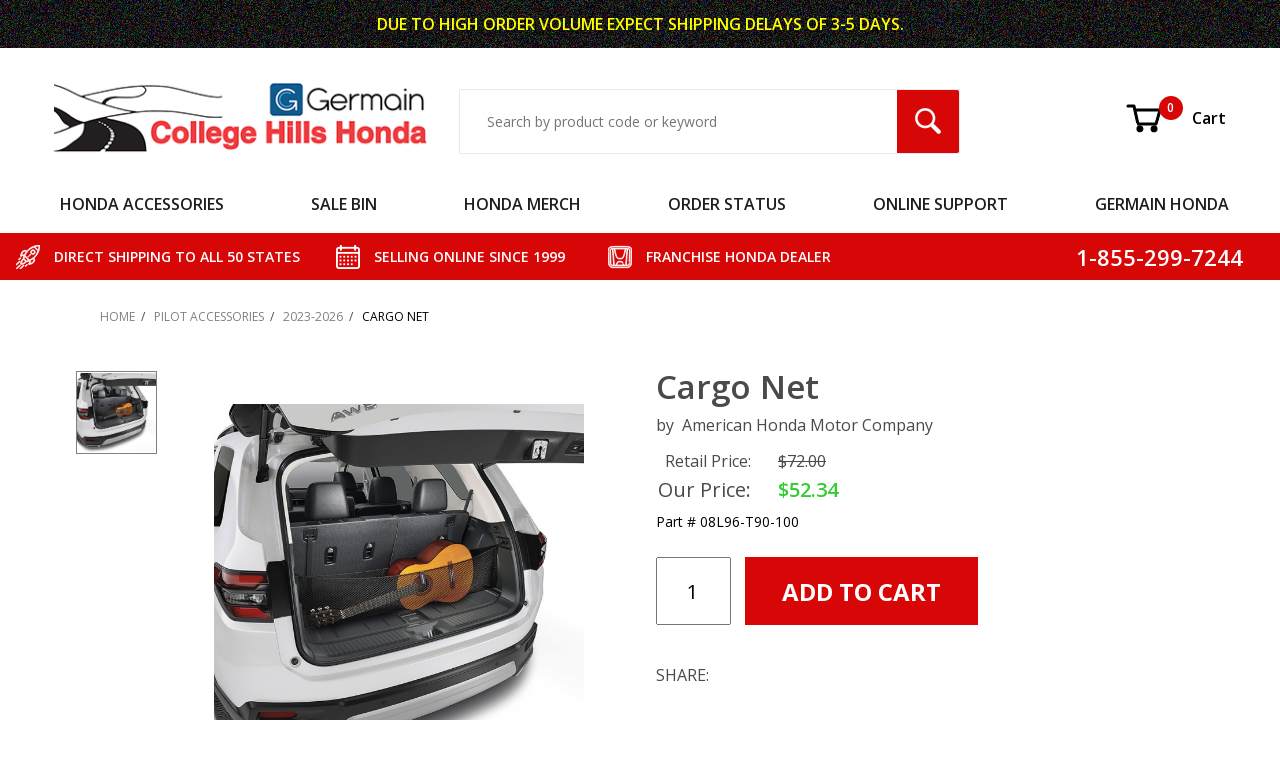

--- FILE ---
content_type: text/html; charset=utf-8
request_url: https://www.collegehillshonda.com/product/08L96-T90-100.html
body_size: 21729
content:
<!DOCTYPE html><html lang="en" class="no-js" xmlns:fb="http://ogp.me/ns/fb#"><head><meta charset="utf-8"><meta http-equiv="X-UA-Compatible" content="IE=edge"><meta name="viewport" content="width=device-width, initial-scale=1"><base href="https://www.collegehillshonda.com/mm5/"><title>2023-2026 Honda Pilot Cargo Net - 08L96-T90-100</title><script type="text/javascript" src="https://platform-api.sharethis.com/js/sharethis.js#property=5f4a7c5b532e7d0012427bbb&product=inline-share-buttons" async="async"></script><link rel="preconnect" crossorigin href="https://fonts.gstatic.com" data-resource-group="css_list" data-resource-code="preconnect-google-fonts" /><link rel="stylesheet" href="https://fonts.googleapis.com/css?family=Poppins:400,500,700&amp;display=optional" data-resource-group="css_list" data-resource-code="google-fonts" /><link type="text/css" media="all" rel="stylesheet" href="https://www.collegehillshonda.com/mm5/json.mvc?Store_Code=CH&amp;Function=CSSResource_Output&amp;CSSCombinedResource_Code=stylesheet&T=b2ad74f9" data-resource-group="css_list" data-resource-code="stylesheet" /><style type="text/css" media="all" data-resource-group="css_list" data-resource-code="applepay-update">@media not all and (min-resolution:.001dpcm) { @media { .apple-pay-button-background { background: none;display:block;} } }.apple-pay-button-background {background: none !important;height: auto !important;}#paypalcp-button-container{width: 100%;margin-top: 1rem;}.paypal-container {width: 100%;margin-top: 2rem;}#js-PROD .paypal-container {padding-right: 1rem;}#js-BASK .t-basket .apple-pay-button, #js-BASK .t-basket .apple-pay-button-background {width: 100%;height: 48px;}#js-BASK .t-basket .t-basket .apple-pay-button, #js-BASK .t-basket .apple-pay-button-background {width: 100%;height: 48px;}#js-BASK .t-basket .c-button--full {display: block;width: 100%;}@media screen and (orientation:landscape) {#js-BASK .t-basket .apple-pay-button, #js-BASK .t-basket .apple-pay-button-background {width: 100%;} }div[data-pp-style-text-color="white"] {background-color: rgb(0,112,185);padding: 0.5rem 1rem;border-radius: 4px;height: 55px;width: 100%;margin-top: 2rem;margin-right: 1rem;padding-right: 1rem;max-width: 750px;}.x-warning-group {margin-bottom: 16px;}</style><link rel="preconnect" crossorigin href="//www.google-analytics.com" data-resource-group="css_list" data-resource-code="preconnect-google-analytics" /><link rel="preconnect" crossorigin href="https://www.googletagmanager.com" data-resource-group="css_list" data-resource-code="preconnect-google-tag-manager" /><script type="text/javascript">
var json_url = "https:\/\/www.collegehillshonda.com\/mm5\/json.mvc\u003F";
var json_nosessionurl = "https:\/\/www.collegehillshonda.com\/mm5\/json.mvc\u003F";
var Store_Code = "CH";
</script>
<script type="text/javascript">
var MMThemeBreakpoints =
[
{
"code":	"mobile",
"name":	"Mobile",
"start":	{
"unit": "px",
"value": ""
}
,
"end":	{
"unit": "em",
"value": "39.999"
}
}
,{
"code":	"tablet",
"name":	"Tablet",
"start":	{
"unit": "px",
"value": ""
}
,
"end":	{
"unit": "em",
"value": "59.999"
}
}
];
</script>
<script type="text/javascript" src="https://www.collegehillshonda.com/mm5/clientside.mvc?T=53b5e4df&amp;Module_Code=paypalcp&amp;Filename=runtime.js" integrity="sha512-A6/Hrcz8/r8OYVd2LYO313hk0S6tB5l/XeeOIIsdTxBuJqhAXWVVYIyDEomW+X+c75UgL0HeRe1C+MA3wdZSUw==" crossorigin="anonymous" async defer></script>
<script src="https://www.paypal.com/sdk/js?client-id=AcCNNzIa9VV_d1q2jFf4pNN33IIecvECC34nYq0EJIGN9EonWCRQD5JkXT_EDm6rOSCvnRE9g6JOGZXc&amp;merchant-id=TPQDVQRATKJQS&amp;currency=USD&amp;components=buttons,messages&amp;intent=authorize" data-partner-attribution-id="Miva_PCP"></script>
<script type="text/javascript" src="https://www.collegehillshonda.com/mm5/clientside.mvc?T=53b5e4df&amp;Module_Code=cmp-cssui-searchfield&amp;Filename=runtime.js" integrity="sha512-GT3fQyjPOh3ZvhBeXjc3+okpwb4DpByCirgPrWz6TaihplxQROYh7ilw9bj4wu+hbLgToqAFQuw3SCRJjmGcGQ==" crossorigin="anonymous" async defer></script>
<script type="text/javascript">
var MMSearchField_Search_URL_sep = "https:\/\/www.collegehillshonda.com\/SRCH.html\u003FSearch=";
(function( obj, eventType, fn )
{
if ( obj.addEventListener )
{
obj.addEventListener( eventType, fn, false );
}
else if ( obj.attachEvent )
{
obj.attachEvent( 'on' + eventType, fn );
}
})( window, 'mmsearchfield_override', function()
{
MMSearchField.prototype.onMenuAppendHeader = function () {return null;};MMSearchField.prototype.onMenuAppendItem = function (data) {var span;span = newElement('span', {'class': 'x-search-preview__entry'}, null, null);span.innerHTML = data;return span;};MMSearchField.prototype.onMenuAppendStoreSearch = function (search_value) {var item;item = newElement('div', {'class': 'x-search-preview__search-all'}, null, null);item.element_text = newTextNode('Search store for product "' + search_value + '"', item);return item;};MMSearchField.prototype.onFocus = function () {this.element_menu.classList.toggle('x-search-preview--open');};MMSearchField.prototype.onBlur = function () {this.element_menu.classList.toggle('x-search-preview--open');};
} );
</script>
<script type="text/javascript" src="https://www.collegehillshonda.com/mm5/clientside.mvc?T=53b5e4df&amp;Filename=runtime_ui.js" integrity="sha512-ZIZBhU8Ftvfk9pHoUdkXEXY8RZppw5nTJnFsMqX+3ViPliSA/Y5WRa+eK3vIHZQfqf3R/SXEVS1DJTjmKgVOOw==" crossorigin="anonymous" async defer></script><script type="text/javascript" src="https://www.collegehillshonda.com/mm5/clientside.mvc?T=53b5e4df&amp;Filename=ajax.js" integrity="sha512-hBYAAq3Edaymi0ELd4oY1JQXKed1b6ng0Ix9vNMtHrWb3FO0tDeoQ95Y/KM5z3XmxcibnvbVujqgLQn/gKBRhA==" crossorigin="anonymous" async defer></script><base href="https://www.collegehillshonda.com/mm5/" /><link rel="canonical" href="https://www.collegehillshonda.com/product/08L96-T90-100.html" itemprop="url"><link type="text/css" rel="stylesheet" href="css/chh.css" media="all" /><link type="text/css" rel="stylesheet" href="css/ctgy.css" media="all" /><link type="text/css" rel="stylesheet" href="css/fonts.css" media="all" /><link rel="preload" href="https://www.collegehillshonda.com/mm5/themes/shadows/ui/css/ReadyThemeIcons.woff" as="font" crossorigin><link type="text/css" rel="stylesheet" href="https://www.collegehillshonda.com/mm5/clientside.mvc?T=53b5e4df&amp;Module_Code=applepay&amp;Filename=applepay.css">
<script type="text/javascript" src="https://www.collegehillshonda.com/mm5/clientside.mvc?T=53b5e4df&amp;Module_Code=applepay&amp;Filename=applepay.js" integrity="sha512-/AcB7H4JE+ykRclE1UU0LJViwWvrs+1Qh8mtlGBwIrpoxnadTO+CpW4a4Kf3At8eZUA6K26rkXUhMa9Z6cVx5g==" crossorigin="anonymous" async defer></script>
<link type="text/css" media="all" rel="stylesheet" integrity="sha256-lWOXBr8vqpiy3pliCN1FmPIYkHdcr8Y0nc2BRMranrA= sha384-0K5gx4GPe3B0+RaqthenpKbJBAscHbhUuTd+ZmjJoHkRs98Ms3Pm2S4BvJqkmBdh sha512-wrhf+QxqNNvI+O73Y1XxplLd/Bt2GG2kDlyCGfeByKkupyZlAKZKAHXE2TM9/awtFar6eWl+W9hNO6Mz2QrA6Q==" crossorigin="anonymous" href="https://www.collegehillshonda.com/mm5/json.mvc?Store_Code=CH&amp;Function=CSSResource_Output&amp;CSSResource_Code=mm-theme-styles&T=b3cbadb8" data-resource-group="modules" data-resource-code="mm-theme-styles" /><script data-resource-group="head_tag" data-resource-code="GTM-head-tag">(function(w,d,s,l,i){w[l]=w[l]||[];w[l].push({'gtm.start':new Date().getTime(),event:'gtm.js'});var f=d.getElementsByTagName(s)[0],j=d.createElement(s),dl=l!='dataLayer'?'&l='+l:'';j.async=true;j.src='https://www.googletagmanager.com/gtm.js?id='+i+dl;f.parentNode.insertBefore(j,f);})(window,document,'script','dataLayer','GTM-NSR3QW7');</script><script data-resource-group="head_tag" data-resource-code="GTM-dataLayer">var dataLayer = dataLayer || [];dataLayer.push({canonicalUri: '\/product\/08L96-T90-100.html',canonicalUrl: 'https:\/\/www.collegehillshonda.com\/product\/08L96-T90-100.html',category: {code: '4thgen-honda-pilot-accessories',name: '2023-2026'},global: {action: '',basket: {basketId: '85088847',custId: '0'},categoryCode: '4thgen-honda-pilot-accessories',function: '',moduleFunction: '',productCode: '08L96-T90-100',screen: 'PROD',uiException: ''},page: {code: 'PROD',name: 'Product Display'},product: {code: '08L96-T90-100',name: 'Cargo Net',sku: ''}});window.addEventListener('DOMContentLoaded', () => {document.querySelectorAll('form').forEach(form => {if (form.getAttribute('name')?.length) {return;}const identifier = form.elements?.Action?.value ?? form.dataset?.hook ?? form.querySelector('legend')?.innerText;if (identifier?.length) {form.name = identifier;}});});window.addEventListener('DOMContentLoaded', () => {let timeoutId;const debouncedSearch = (e) => {clearTimeout(timeoutId);timeoutId = setTimeout(() => {const search_term = e?.target?.value;if (!search_term?.length) {return;}dataLayer.push({event: 'search',search_term});}, 500);};const searchInputs = document.querySelectorAll('input[name="Search"]');searchInputs.forEach(input => {input.addEventListener('input', debouncedSearch)});});class MMXPromotionTracker {constructor() {window.addEventListener('DOMContentLoaded', () => {this.init();});}init() {this.promotions = document.querySelectorAll('[data-flex-item]');if (!this.promotions.length) {return;}this.promotionObserver = new IntersectionObserver((entries) => {this.observedCallback(entries);}, {threshold: [0.75]});this.promotions.forEach((promotion, i) => {this.promotionObserver.observe(promotion);promotion.addEventListener('click', (e) => {this.promotionClicked(promotion, e);});});}promotionClicked(promotion, e){let clickedLink = false;let products = [];let clickedHero;e.composedPath().forEach(item => {if (item.nodeName === 'A' || (item.nodeName === 'MMX-HERO' && item.dataset?.href?.length)) {clickedLink = true;}if (item.nodeName === 'MMX-HERO') {clickedHero = item;} else if (item.nodeName === 'MMX-PRODUCT-CAROUSEL') {const clickedProductIndex = [...item.shadowRoot.querySelectorAll('mmx-hero[slot="hero_slide"]')].findIndex(heroSlide => heroSlide === clickedHero);products = [item?.products[clickedProductIndex]];} else if (item.nodeName === 'MMX-FEATURED-PRODUCT') {products = [item?.product];}});if (clickedLink) {this.trackPromotion('select_promotion', promotion, products);}};trackPromotion(event, item, products = []) {dataLayer.push({ ecommerce: null });dataLayer.push({event,ecommerce: {creative_name: item.getAttribute('data-flex-item'),creative_slot: [...this.promotions].findIndex(promotion => promotion === item) + 1,items: this.productsToEcommerceItems(products),promotion_id: item.getAttribute('data-flex-component')}});};observedCallback(entries) {entries.forEach((entry, entryIndex) => {if (!entry.isIntersecting) {return;}this.trackPromotion('view_promotion', entry.target, entry.target?.products);});};productsToEcommerceItems(products = []) {if (!products?.length) {return [];}return products.map((item, i) => {return {item_id: item.code,item_name: item.name,item_sku: item?.sku,index: i,price: item.price,discount: item.base_price - item.price,quantity: 1}});}}new MMXPromotionTracker();dataLayer.push({ ecommerce: null });dataLayer.push({event: 'view_item',ecommerce: {currency: 'USD',value: '52.34',items: [{item_id: '08L96-T90-100',item_sku: '',item_name: 'Cargo Net',price: '72',discount: '19.66',index: 0,item_brand: '',item_category: '2023-2026'}]}});class ProductTracker {options = {additionalPriceSelector: '#price-value-additional, #js-additional-price, #js-price-value-additional',adprButtonSelector: '[data-hook="add-to-cart"], #js-add-to-cart',adprFormSelector: 'form[name="add"], #js-purchase-product',atwlButtonSelector: '[value="Add To Wish List" i], .t-product-layout-purchase__add-to-wish, #add-to-wishlist-wrap, [data-hook="add-to-wish-list"], .product-details__wish-list',priceSelector: '#price-value, #js-price-value'};constructor(options = {}) {this.options = {...this.options,...options};window.addEventListener('DOMContentLoaded', () => {this.init();});}init() {this.adprForm = this.options?.adprForm ?? document.querySelector(this.options.adprFormSelector);this.adprButton = this.options?.adprButton ?? document.querySelector(this.options.adprButtonSelector);this.atwlButton = this.options?.atwlButton ?? document.querySelector(this.options.atwlButtonSelector);this.price = this.options?.price ?? document.querySelector(this.options.priceSelector);this.additionalPrice = this.options?.additionalPrice ?? document.querySelector(this.options.additionalPriceSelector);if (this.adprForm?.nodeName !== 'FORM') {return;}this.listenForAddToCart();this.listenForAddToWishlist()}listenForAddToCart() {this.adprForm?.addEventListener('click', (e) => {if (e.target !== this.adprButton) {return;}this.trackAddTo('cart');}, { capture: true });}listenForAddToWishlist() {this.atwlButton?.addEventListener('click', () => {this.trackAddTo('wishlist');});}trackAddTo(event) {const viewItem = dataLayer.find(item => item?.event === 'view_item');if (!this.adprForm.checkValidity() || viewItem?.ecommerce?.items?.length !== 1) {return;}const dataLayerItem = structuredClone(viewItem);const price = this.currencyToNumber(this.price?.innerText ?? 0);const additionalPrice = this.currencyToNumber(this.additionalPrice?.innerText ?? 0);const itemVariant = [...this.adprForm.querySelectorAll('[name*="Product_Attributes"][name*=":value"]:is([type="radio"]:checked, select)')].map(input => input.value).join(', ');dataLayer.push({ ecommerce: null });dataLayerItem.event = `add_to_${event}`;dataLayerItem.ecommerce.value = price;dataLayerItem.ecommerce.items[0].price = additionalPrice > 0 ? additionalPrice : price;dataLayerItem.ecommerce.items[0].discount = additionalPrice > 0 ? this.currencyToNumber(additionalPrice - price) : 0;dataLayerItem.ecommerce.items[0].quantity = this.adprForm.elements.Quantity.value;dataLayerItem.ecommerce.items[0].item_variant = itemVariant;dataLayer.push(dataLayerItem);return dataLayerItem;}currencyToNumber(value) {return Number(Number(String(value).replace(/[^\d.-]/g, '')).toFixed(2));}}new ProductTracker();</script><script type="text/javascript" src="https://www.collegehillshonda.com/mm5/clientside.mvc?T=53b5e4df&amp;Filename=runtime.js" integrity="sha512-EiU7WIxWkagpQnQdiP517qf12PSFAddgl4rw2GQi8wZOt6BLZjZIAiX4R53VP0ePnkTricjSB7Edt1Bef74vyg==" crossorigin="anonymous" async defer></script><script type="text/javascript" src="https://www.collegehillshonda.com/mm5/clientside.mvc?T=53b5e4df&amp;Filename=MivaEvents.js" integrity="sha512-bmgSupmJLB7km5aCuKy2K7B8M09MkqICKWkc+0w/Oex2AJv3EIoOyNPx3f/zwF0PZTuNVaN9ZFTvRsCdiz9XRA==" crossorigin="anonymous" async defer></script><script type="text/javascript" src="https://www.collegehillshonda.com/mm5/clientside.mvc?T=53b5e4df&amp;Filename=AttributeMachine.js" integrity="sha512-e2qSTe38L8wIQn4VVmCXg72J5IKMG11e3c1u423hqfBc6VT0zY/aG1c//K/UjMA6o0xmTAyxRmPOfEUlOFFddQ==" crossorigin="anonymous" async defer></script>
<script type="text/javascript">
(function( obj, eventType, fn )
{
if ( obj.addEventListener )
{
obj.addEventListener( eventType, fn, false );
}
else if ( obj.attachEvent )
{
obj.attachEvent( 'on' + eventType, fn );
}
})( window, 'attributemachine_override', function()
{
AttributeMachine.prototype.Generate_Discount = function (discount) {var discount_div;discount_div = document.createElement('div');discount_div.innerHTML = discount.descrip + ': ' + discount.formatted_discount;return discount_div;};AttributeMachine.prototype.Generate_Swatch = function (product_code, attribute, option) {var swatch_container = document.querySelector('#swatches');var swatch = document.createElement('li');var img = document.createElement('img');img.src = option.image;img.setAttribute('alt', option.prompt);img.setAttribute('title', option.prompt);swatch.classList.add('o-list-inline__item');swatch.setAttribute('data-code', option.code);swatch.setAttribute('data-color', option.prompt);swatch.appendChild(img);setTimeout(function () {if (swatch_container) {var swatch_element = swatch_container.querySelector('ul');var swatch_select = document.querySelector('[data-hook="attribute-swatch-select"]');var swatch_selected = swatch_select.options[swatch_select.selectedIndex].text;var swatch_name_element = document.querySelector('[data-hook="attribute-swatch-name"]');var swatchElements = swatch_element.querySelectorAll('li');swatch_element.removeAttribute('style');swatch_element.classList.add('o-list-inline');/*** Adds the selected swatch name to the label.*/swatch_name_element.textContent = swatch_selected;/*** Adds an active class to the selected swatch.*/swatchElements.forEach(function (swatchElement) {var swatchColor = swatchElement.getAttribute('data-code');var swatchImage = swatchElement.querySelector('img');if (swatchColor === swatch_select.options[swatch_select.selectedIndex].value) {swatchImage.classList.add('x-product-layout-purchase__swatches--active');}});}}, 0);return swatch;};AttributeMachine.prototype.Swatch_Click = function(input, attribute, option) {var swatch_name_element = document.querySelector('[data-hook="attribute-swatch-name"]');var i;for (i = 0; i < input.select.options.length; i++) {if (input.select.options[i].value === option.code) {input.select.selectedIndex = i;}}if (attribute.inventory) {this.Attribute_Changed(input);}swatch_name_element.innerHTML = option.prompt;};MivaEvents.SubscribeToEvent('variant_changed', function (data) {var WaitlistVariantID = document.getElementById('jsWaitlist_Variant_ID');if (WaitlistVariantID) {WaitlistVariantID.value = data.variant_id > 0 ? data.variant_id : 0;}});AttributeMachine.prototype.AttributeList_Load_Possible_Callback_Original = AttributeMachine.prototype.AttributeList_Load_Possible_Callback;AttributeMachine.prototype.AttributeList_Load_Possible_Callback = function (response){var waitlist_form = document.getElementsByName('waitlist_add')[0];if (response && response.data && response.data.variant && waitlist_form){if (response.data.variant.inv_active && response.data.variant.inv_level === 'out'){waitlist_form.style.display = 'block';}else{waitlist_form.style.display = 'none';}}this.AttributeList_Load_Possible_Callback_Original(response);};MivaEvents.SubscribeToEvent('price_changed', function (product_data) { /*var product_original_msrp_container = document.getElementById('price-value-additional');var product_original_msrp = product_original_msrp_container.getAttribute("data-original-msrp");console.log(product_original_msrp_container);console.log(product_original_msrp);*/var fhop = '';var fhproductprice = document.getElementById('fh-product-price');fhproductprice.innerHTML = fhop.concat('$', product_data.price);});
} );
</script>
<script type="text/javascript" src="https://www.collegehillshonda.com/mm5/clientside.mvc?T=53b5e4df&amp;Filename=ImageMachine.js" integrity="sha512-luSn6atUPOw8U8HPV927zNVkcbbDcvbAlaSh/MEWznSCrOzPC2iQVeXSwLabEEn43FBmR6lKN0jhsWKmJR4n1Q==" crossorigin="anonymous" async defer></script>
<script type="text/javascript">
(function( obj, eventType, fn )
{
if ( obj.addEventListener )
{
obj.addEventListener( eventType, fn, false );
}
else if ( obj.attachEvent )
{
obj.attachEvent( 'on' + eventType, fn );
}
})( window, 'imagemachine_override', function()
{
ImageMachine.prototype.ImageMachine_Generate_Thumbnail = function (thumbnail_image, main_image, closeup_image, type_code) {var thumbnail,img;thumbnail = document.createElement('li');thumbnail.classList.add('o-layout__item');thumbnail.classList.add('u-remove-padding');thumbnail.classList.add('x-product-layout-images__thumbnail-image');if (typeof( thumbnail_image ) === 'string' && thumbnail_image.length > 0) {img = document.createElement('img');img.src = thumbnail_image;img.setAttribute('alt', 'Cargo Net');img.setAttribute('title', 'Cargo Net');img.classList.add("x-product-thumbnail-image");thumbnail.appendChild(img);}return thumbnail;};/*** This disables the default Miva image zoom functionality.*/ImageMachine.prototype.Closeup_Open = function () {return false;}
} );
</script>
<meta property="og:title" content="Cargo Net"><meta property="og:type" content="product"><meta property="og:image" content="https://www.collegehillshonda.com/mm5/graphics/00000001/3/08l96-t90-100.jpg"><meta property="og:url" content="https://www.collegehillshonda.com/product/08L96-T90-100.html"><meta property="og:site_name" content="College Hills Honda"><meta property="og:description" content="Check out the deal on Cargo Net at College Hills Honda"><meta property="og:locale" content="en_US"><meta name="twitter:card" content="summary_large_image"><meta name="twitter:site" content="@TWITTER_ACCOUNT"><meta name="twitter:creator" content="@TWITTER_ACCOUNT"><meta name="twitter:url" content="https://www.collegehillshonda.com/product/08L96-T90-100.html"><meta name="twitter:title" content="Cargo Net"><meta name="twitter:description" content="Check out the deal on Cargo Net at College Hills Honda"><meta name="twitter:image" content="https://www.collegehillshonda.com/mm5/graphics/00000001/3/08l96-t90-100.jpg"><meta name="twitter:image:alt" content="Cargo Net"><link rel="stylesheet" type="text/css" href="css/slick-lightbox.css"><!--<link rel="stylesheet" type="text/css" href="slick/slick-theme.css"/>--><meta name="description" content="Secure everything from groceries to sporting gear with multi purpose cargo net. Two mounting positions may be used depending on the type and shape of the items you need to secure."></head><body id="js-PROD" class="o-site-wrapper t-page-prod"><div id="mini_basket" class="readytheme-contentsection">
<section class="x-mini-basket" data-hook="mini-basket" data-item-count="0" data-subtotal=""><div class="x-mini-basket__content u-bg-white"><header><div class="x-mini-basket__header"><strong>My Cart: 0 item(s)</strong><button class="c-button u-bg-gray-40 u-icon-cross" data-hook="close-mini-basket"></button></div><hr class="c-keyline"></header><footer class="x-mini-basket__footer"><div class="x-messages x-messages--info">Your Shopping Cart Is Empty</div></footer></div></section>
</div>
<header class="o-wrapper o-wrapper--full o-wrapper--flush t-site-header" data-hook="site-header"><div id="fasten_header" class="readytheme-contentsection">
<section class="o-layout o-layout--align-center x-product-site-header x-fasten-header t-site-header__masthead " data-hook="fasten-header"><div class="x-product-sticky-header-menu u-display-tablet"><button class="dropbtn c-button c-button u-border-none u-text-medium u-font-large t-main-content-element u-text-uppercase">MENU <p class="u-icon-chevron-down" style="padding-left:16px;"></p></button><div class="o-wrapper o-wrapper--full o-wrapper--flush t-site-header__fasten-header dropdown-content"><div class="t-site-navigation"><div class="duplicate-nav-set o-layout o-layout--align-center o-layout--flush o-layout--justify-center t-site-navigation__wrap"></div></div></div></div><div class="o-wrapper o-wrapper--full o-wrapper--flush t-site-header__fasten-header u-display-not-tablet u-remove-margin"><div class="t-site-navigation"><div class="duplicate-nav-set o-layout o-layout--align-center o-layout--flush o-layout--justify-center t-site-navigation__wrap"></div></div></div><div class="o-layout__item x-product-sticky-header-group "><img class="x-product-layout-sticky-image" src="" alt="Cargo Net" title="Cargo Net"><div class="x-sticky-header-info-container o-wrapper o-wrapper--flush o-wrapper--full"><div class="x-sticky-price-group o-layout o-layout--align-center"><span class="o-layout__item u-font-medium u-text-uppercase u-color-white u-text-large u-text-bold x-sticky-product-name">Cargo Net</span><span id="fh-product-price" class="o-layout__item current-price-font u-color-white u-text-bold" style="*margin-left:12px;">$52.34</span><button data-hook="fasten-header-add-to-cart" data-action="https://dev.collegehillshonda.com/BASK.html?ajax=1" data-value="Add To Cart" class="c-button c-button--small o-layout__item u-remove-padding c-product-buttonszz x-top-add-to-cart" style=" background-color:#d70708; margin-left:12px; *max-width:inherit;" title="ADD Cargo Net TO CART">ADD TO CART</button></div></div></div></section><!-- end x-fasten-header -->
</div>
<section class="o-layout u-color-white t-site-header__top-navigation "><div class="o-layout__item u-width-12 u-text-center t-site-header__content"><span style="color: #FFFF00">DUE TO HIGH ORDER VOLUME EXPECT </span><span class="u-block u-inline--m" style="color: #FFFF00">SHIPPING DELAYS OF 3-5 DAYS.</span></div></section><section class="o-wrapper t-site-header__masthead"><div class="o-layout o-layout--align-center u-text-right u-hidden u-shown--m u-hidden--l"><div class="o-layout__item t-site-header__masthead-links "><a class="u-color-black t-site-header__basket-link u-text-medium" data-hook="open-mini-basket" title="Open Mini Basket" href="https://www.collegehillshonda.com/BASK.html"><svg class="u-icon-cart u-icon-vector t-site-header__basket-image" aria-hidden="true" focusable="false" data-hook="open-mini-basket"><use xlink:href="images/vectors/cart.svg#Cart"></use><span class="u-hide-visually">Shopping Cart</span></svg><span data-hook="open-mini-basket"><span class="u-hidden u-bg-custom-red u-color-white u-text-medium t-site-header__basket-link-quantity--mobile" data-hook="mini-basket-count ">0</span></span><span>Cart</span></a><a class="u-hidden t-site-header__checkout-link u-text-medium" href="https://www.collegehillshonda.com/OINF.html"><span class="u-color-gray-50">|</span><span class="u-color-black">Checkout</span></a></div></div><div class="o-layout o-layout--align-center"><div class="o-layout__item u-width-8 u-width-5--m u-width-4--l u-text-left--l t-site-header__logo"><a href="https://www.collegehillshonda.com/SFNT.html" title="College Hills Honda" rel="nofollow"><picture><source srcset="images/logo_320.png"media="(max-width: 766px)"><source srcset="images/logo_768.png"media="(max-width: 960px)"><img src="images/logo.png" alt="College Hills Honda"></picture></a></div><div class="o-layout__item u-flex u-width-4 o-layout--align-center o-layout--row-reverse u-width-1--m u-hidden--m t-site-header__menu "><button class="c-button c-button--flush c-button--hollow u-bg-transparent u-border-none u-color-gray-50 u-text-medium u-text-right u-icon-menu t-site-header__menu-btn" data-hook="open-main-menu" data-search-area="main-site-menu" aria-label="Open Main Menu"></button><div class="u-hidden--m t-site-header__basket u-inline-block u-text-right "><a class="t-site-header__basket-link--mobile" data-hook="open-mini-basket" title="Open Mini Basket" href="https://www.collegehillshonda.com/BASK.html"><svg class="u-icon-cart u-icon-vector u-color-gray-50 t-site-header__basket-image" aria-hidden="true" focusable="false" data-hook="open-mini-basket"><use xlink:href="images/vectors/cart.svg#Cart"></use><span class="u-hide-visually">Shopping Cart</span></svg><span class="u-hidden u-bg-custom-red u-color-white u-text-medium t-site-header__basket-link-quantity--mobile" data-hook="mini-basket-count ">0</span></a></div></div><div class="o-layout__item u-width-12 u-width-7--m u-width-5--l t-site-header__search " itemscope itemtype="http://schema.org/WebSite"><meta itemprop="url" content="//www.collegehillshonda.com/"/><form class="t-site-header__search-form" method="post" action="https://www.collegehillshonda.com/SRCH.html" itemprop="potentialAction" itemscope itemtype="http://schema.org/SearchAction"><fieldset><legend>Product Search</legend><ul class="c-form-list"><li class="c-form-list__item c-form-list__item--full c-control-group u-flex"><meta itemprop="target" content="https://www.collegehillshonda.com/SRCH.html?q={Search}"/><input class="c-form-input c-control-group__field u-bg-transparent u-border-none" aria-label="Search Input" data-mm_searchfield="Yes" data-mm_searchfield_id="x-search-preview" type="search" name="Search" value="" placeholder="Search by product code or keyword" autocomplete="off" required itemprop="query-input"><button class="c-button c-button--large c-control-group__button u-bg-custom-red u-color-white u-icon-search u-border-none t-site-header__search-btn" type="submit" aria-label="Search Submit Button"></button></li></ul></fieldset><span class="x-search-preview" data-mm_searchfield_menu="Yes" data-mm_searchfield_id="x-search-preview"></span></form></div><div class="o-layout__item u-hidden u-flex--l u-width-3--l t-site-header__masthead-links "><a class="u-color-black t-site-header__basket-link u-text-medium" data-hook="open-mini-basket" title="Open Mini Basket" href="https://www.collegehillshonda.com/BASK.html"><svg class="u-icon-cart u-icon-vector t-site-header__basket-image" aria-hidden="true" focusable="false" data-hook="open-mini-basket"><use xlink:href="images/vectors/cart.svg#Cart"></use><span class="u-hide-visually">Shopping Cart</span></svg><span data-hook="open-mini-basket"><span class="u-hidden u-bg-custom-red u-color-white u-text-medium t-site-header__basket-link-quantity--mobile" data-hook="mini-basket-count ">0</span></span>Cart</a><a class="u-hidden t-site-header__checkout-link u-text-medium" title="Checkout" href="https://www.collegehillshonda.com/OINF.html"><span class="u-color-gray-50">|</span><span class="u-color-black">Checkout</span></a></div><div class="u-over-everything t-global-account" data-hook="global-account"><form class="t-global-account__form" method="post" action="https://www.collegehillshonda.com/product/08L96-T90-100.html" autocomplete="off"><fieldset><legend>Global Account Log In</legend><input type="hidden" name="Action" value="LOGN" /><input type="hidden" name="Category_Code" value="4thgen-honda-pilot-accessories" /><input type="hidden" name="Product_Code" value="08L96-T90-100" /><input type="hidden" name="Search" value="" /><input type="hidden" name="Per_Page" value="" /><input type="hidden" name="Sort_By" value="disp_order" /><ul class="c-form-list"><li class="c-form-list__item c-form-list__item--full"><label class="u-hide-visually">Email Adress</label><input class="c-form-input c-form-input--large" type="email" name="Customer_LoginEmail" value="" autocomplete="email" placeholder="Email" required></li><li class="c-form-list__item c-form-list__item--full"><label class="u-hide-visually">Password</label><input class="c-form-input c-form-input--large" type="password" name="Customer_Password" autocomplete="current-password" placeholder="Password"></li><li class="c-form-list__item c-form-list__item--full"><input class="c-button c-button--full c-button--huge u-bg-gray-50 u-color-white u-text-bold u-text-uppercase" type="submit" value="Sign In"></li><li class="c-form-list__item c-form-list__item--full"><a class="c-button c-button--full c-button--hollow c-button--huge u-bg-white u-color-gray-50 u-text-bold u-text-uppercase" href="https://www.collegehillshonda.com/LOGN.html">Register</a></li><li class="c-form-list__item c-form-list__item--full u-text-center"><a class="u-color-gray-30 u-text-bold u-font-small u-text-uppercase" href="https://www.collegehillshonda.com/FPWD.html">Forgot Password?</a></li></ul></fieldset></form></div></div></section></header><!-- end t-site-header --><div class="o-wrapper o-wrapper--full o-wrapper--flush t-site-navigation "><div class="o-layout o-layout--align-center o-layout--flush o-layout--justify-center t-site-navigation__wrap" id="global_nav_set" data-menu-selector="main-site-menu"><nav class="o-layout__item u-width-12 u-text-bold u-text-uppercase c-navigation x-transfigure-navigation " data-hook="transfigure-navigation">
<div class="x-transfigure-navigation__wrap" data-layout="horizontal-mega-menu">
<header class="x-transfigure-navigation__header u-hidden c-control-group">
<button class="c-button u-bg-gray-40 u-color-gray-10 u-icon-cross c-control-group__button" data-hook="close-main-menu" name="Menu-close-button" aria-label="Close Menu"></button>
</header>
<div class="x-transfigure-navigation__content">
<ul class="c-navigation__row x-transfigure-navigation__row">
<li class="c-navigation__list has-child-menu" data-hook="has-drop-down has-child-menu">
<a class="c-navigation__link" href="https://www.collegehillshonda.com/category/accessory-store.html" target="_self"><span class="c-navigation__link-text">Honda Accessories</span></a>
<ul class="c-navigation__row c-navigation__row--level2 is-hidden">
<li class="c-navigation__menu-buffer u-text-right">
<a class="c-button c-button--large u-bg-gray-40 u-color-custom-red u-icon-cross c-control-group__button u-font-bold" style="display:none;"></a>&nbsp;
</li>
<li class="c-navigation__list u-hidden--m" data-hook="show-previous-menu">
<span class="c-navigation__link"><span class="u-icon-chevron-left">&nbsp;</span><span class="o-layout--grow">Main Menu</span></span>
</li>
<li class="c-navigation__list has-child-menu is-mega-menu" data-hook="has-child-menu" data-menu-bg="graphics/00000001/3/23-accord-big.jpg">
<a class="c-navigation__link" href="https://www.collegehillshonda.com/category/accord-accessories.html" target=""><span class="c-navigation__link-text">Accord</span></a>
<ul class="c-navigation__row c-navigation__row--level3 is-hidden c-navigation__row--embedded">
<li class="c-navigation__list u-hidden--m" data-hook="show-previous-menu">
<span class="c-navigation__link"><span class="u-icon-chevron-left">&nbsp;</span><span class="o-layout--grow">Main Menu</span></span>
</li>
<li class="c-navigation__list has-child-menu" data-hook="has-child-menu" data-menu-bg="graphics/00000001/Honda Accessories-Accord-Sedan_new.jpg">
<a class="c-navigation__link" href="https://www.collegehillshonda.com/category/accord-sedan.html" target="_self"><span class="c-navigation__link-text">Sedan<img class="c-navigation__link-thumbnail" src="graphics/00000001/menu_accord_sedan.png" alt="Accord Sedan"></span></a>
<ul class="c-navigation__row c-navigation__row--level4 is-hidden">
<li class="c-navigation__list u-hidden--m" data-hook="show-previous-menu">
<span class="c-navigation__link"><span class="u-icon-chevron-left">&nbsp;</span><span class="o-layout--grow">Main Menu</span></span>
</li>
<li class="c-navigation__list has-child-menu" data-hook="has-child-menu">
<a class="c-navigation__link" href="https://www.collegehillshonda.com/category/11thgen-honda-accord-accessories.html" target="_self"><span class="c-navigation__link-text">2023-2026</span></a>
<ul class="c-navigation__row c-navigation__row--level5 is-hidden">
<li class="c-navigation__list u-hidden--m" data-hook="show-previous-menu">
<span class="c-navigation__link"><span class="u-icon-chevron-left">&nbsp;</span><span class="o-layout--grow">Main Menu</span></span>
</li>
<li class="c-navigation__list">
<a class="c-navigation__link" href="https://www.collegehillshonda.com/category/11thgen-honda-accord-electrical-accessories.html" target="_self"><span class="c-navigation__link-text">Electrical</span></a>
</li>
<li class="c-navigation__list">
<a class="c-navigation__link" href="https://www.collegehillshonda.com/category/11thgen-honda-accord-interior-accessories.html" target="_self"><span class="c-navigation__link-text">Interior</span></a>
</li>
<li class="c-navigation__list">
<a class="c-navigation__link" href="https://www.collegehillshonda.com/category/11thgen-honda-accord-exterior-accessories.html" target="_self"><span class="c-navigation__link-text">Exterior</span></a>
</li>
<li class="c-navigation__list">
<a class="c-navigation__link" href="https://www.collegehillshonda.com/category/11thgen-honda-accord-wheel-accessories.html" target="_self"><span class="c-navigation__link-text">Wheels</span></a>
</li>
<li class="c-navigation__list">
<a class="c-navigation__link" href="https://www.collegehillshonda.com/category/11thgen-honda-accord-maintenance-parts.html" target="_self"><span class="c-navigation__link-text">Maintenance</span></a>
</li>
<li class="c-navigation__list">
<a class="c-navigation__link" href="https://www.collegehillshonda.com/category/11thgen-honda-accord-fluids.html" target="_self"><span class="c-navigation__link-text">Oil & Fluids</span></a>
</li>
<li class="c-navigation__list">
<a class="c-navigation__link" href="https://www.collegehillshonda.com/category/11thgen-honda-accord-aftermarket-accessories.html" target="_self"><span class="c-navigation__link-text">Aftermarket</span></a>
</li>
</ul>
</li>
<li class="c-navigation__list has-child-menu" data-hook="has-child-menu">
<a class="c-navigation__link" href="https://www.collegehillshonda.com/category/10thgen-mmc-honda-accord-accessories.html" target="_self"><span class="c-navigation__link-text">2021-2022</span></a>
<ul class="c-navigation__row c-navigation__row--level5 is-hidden">
<li class="c-navigation__list u-hidden--m" data-hook="show-previous-menu">
<span class="c-navigation__link"><span class="u-icon-chevron-left">&nbsp;</span><span class="o-layout--grow">Main Menu</span></span>
</li>
<li class="c-navigation__list">
<a class="c-navigation__link" href="https://www.collegehillshonda.com/category/10thgen-mmc-honda-accord-electrical-accessories.html" target="_self"><span class="c-navigation__link-text">Electrical</span></a>
</li>
<li class="c-navigation__list">
<a class="c-navigation__link" href="https://www.collegehillshonda.com/category/10thgen-mmc-honda-accord-interior-accessories.html" target="_self"><span class="c-navigation__link-text">Interior</span></a>
</li>
<li class="c-navigation__list">
<a class="c-navigation__link" href="https://www.collegehillshonda.com/category/10thgen-mmc-honda-accord-exterior-accessories.html" target="_self"><span class="c-navigation__link-text">Exterior</span></a>
</li>
<li class="c-navigation__list">
<a class="c-navigation__link" href="https://www.collegehillshonda.com/category/10thgen-mmc-honda-accord-wheel-accessories.html" target="_self"><span class="c-navigation__link-text">Wheels</span></a>
</li>
<li class="c-navigation__list">
<a class="c-navigation__link" href="https://www.collegehillshonda.com/category/10thgen-mmc-honda-accord-maintenance.html" target="_self"><span class="c-navigation__link-text">Maintenance</span></a>
</li>
<li class="c-navigation__list">
<a class="c-navigation__link" href="https://www.collegehillshonda.com/category/10thgen-mmc-honda-accord-fluids.html" target="_self"><span class="c-navigation__link-text">Oil & Fluids</span></a>
</li>
<li class="c-navigation__list">
<a class="c-navigation__link" href="https://www.collegehillshonda.com/category/10thgen-mmc-honda-accord-aftermarket-accessories.html" target="_self"><span class="c-navigation__link-text">Aftermarket</span></a>
</li>
</ul>
</li>
<li class="c-navigation__list has-child-menu" data-hook="has-child-menu">
<a class="c-navigation__link" href="https://www.collegehillshonda.com/category/2018-2020-honda-accord-accessories.html" target="_self"><span class="c-navigation__link-text">2018-2020</span></a>
<ul class="c-navigation__row c-navigation__row--level5 is-hidden">
<li class="c-navigation__list u-hidden--m" data-hook="show-previous-menu">
<span class="c-navigation__link"><span class="u-icon-chevron-left">&nbsp;</span><span class="o-layout--grow">Main Menu</span></span>
</li>
<li class="c-navigation__list">
<a class="c-navigation__link" href="https://www.collegehillshonda.com/category/2018-2020-honda-accord-electrical-accessories.html" target="_self"><span class="c-navigation__link-text">Electrical</span></a>
</li>
<li class="c-navigation__list">
<a class="c-navigation__link" href="https://www.collegehillshonda.com/category/2018-2020-honda-accord-interior-accessories.html" target="_self"><span class="c-navigation__link-text">Interior</span></a>
</li>
<li class="c-navigation__list">
<a class="c-navigation__link" href="https://www.collegehillshonda.com/category/2018-2020-honda-accord-exterior-accessories.html" target="_self"><span class="c-navigation__link-text">Exterior</span></a>
</li>
<li class="c-navigation__list">
<a class="c-navigation__link" href="https://www.collegehillshonda.com/category/2018-2020-honda-accord-wheels.html" target="_self"><span class="c-navigation__link-text">Wheels</span></a>
</li>
<li class="c-navigation__list">
<a class="c-navigation__link" href="https://www.collegehillshonda.com/category/2018-2020-honda-accord-maintenance-parts.html" target="_self"><span class="c-navigation__link-text">Maintenance</span></a>
</li>
<li class="c-navigation__list">
<a class="c-navigation__link" href="https://www.collegehillshonda.com/category/2018-2020-honda-accord-fluids.html" target="_self"><span class="c-navigation__link-text">Oil & Fluids</span></a>
</li>
<li class="c-navigation__list">
<a class="c-navigation__link" href="https://www.collegehillshonda.com/category/2018-2020-honda-accord-aftermarket-accessories.html" target="_self"><span class="c-navigation__link-text">Aftermarket</span></a>
</li>
</ul>
</li>
<li class="c-navigation__list has-child-menu" data-hook="has-child-menu">
<a class="c-navigation__link" href="https://www.collegehillshonda.com/category/2016-2017-honda-accord-sedan-accessories.html" target="_self"><span class="c-navigation__link-text">2016-2017</span></a>
<ul class="c-navigation__row c-navigation__row--level5 is-hidden">
<li class="c-navigation__list u-hidden--m" data-hook="show-previous-menu">
<span class="c-navigation__link"><span class="u-icon-chevron-left">&nbsp;</span><span class="o-layout--grow">Main Menu</span></span>
</li>
<li class="c-navigation__list">
<a class="c-navigation__link" href="https://www.collegehillshonda.com/category/2016-2017-honda-accord-4dr-electrical-accessories.html" target="_self"><span class="c-navigation__link-text">Electrical</span></a>
</li>
<li class="c-navigation__list">
<a class="c-navigation__link" href="https://www.collegehillshonda.com/category/2016-2017-honda-accord-4dr-interior-accessories.html" target="_self"><span class="c-navigation__link-text">Interior</span></a>
</li>
<li class="c-navigation__list">
<a class="c-navigation__link" href="https://www.collegehillshonda.com/category/2016-2017-honda-accord-4dr-exterior-accessories.html" target="_self"><span class="c-navigation__link-text">Exterior</span></a>
</li>
<li class="c-navigation__list">
<a class="c-navigation__link" href="https://www.collegehillshonda.com/category/2016-2017-honda-accord-4dr-alloy-wheels.html" target="_self"><span class="c-navigation__link-text">Wheels</span></a>
</li>
<li class="c-navigation__list">
<a class="c-navigation__link" href="https://www.collegehillshonda.com/category/2016-2017-honda-accord-4dr-maintenance-parts.html" target="_self"><span class="c-navigation__link-text">Maintenance</span></a>
</li>
<li class="c-navigation__list">
<a class="c-navigation__link" href="https://www.collegehillshonda.com/category/2016-2017-honda-accord-4dr-fluids.html" target="_self"><span class="c-navigation__link-text">Oil & Fluids</span></a>
</li>
<li class="c-navigation__list">
<a class="c-navigation__link" href="https://www.collegehillshonda.com/category/2016-2017-honda-accord-4dr-aftermarket-accessories.html" target="_self"><span class="c-navigation__link-text">Aftermarket</span></a>
</li>
</ul>
</li>
<li class="c-navigation__list has-child-menu" data-hook="has-child-menu">
<a class="c-navigation__link" href="https://www.collegehillshonda.com/category/2013-2015-accord-sedan.html" target="_self"><span class="c-navigation__link-text">2013-2015</span></a>
<ul class="c-navigation__row c-navigation__row--level5 is-hidden">
<li class="c-navigation__list u-hidden--m" data-hook="show-previous-menu">
<span class="c-navigation__link"><span class="u-icon-chevron-left">&nbsp;</span><span class="o-layout--grow">Main Menu</span></span>
</li>
<li class="c-navigation__list">
<a class="c-navigation__link" href="https://www.collegehillshonda.com/category/2013-2015-accord-sedan-electrical.html" target="_self"><span class="c-navigation__link-text">Electrical</span></a>
</li>
<li class="c-navigation__list">
<a class="c-navigation__link" href="https://www.collegehillshonda.com/category/2013-2015-accord-sedan-interior.html" target="_self"><span class="c-navigation__link-text">Interior</span></a>
</li>
<li class="c-navigation__list">
<a class="c-navigation__link" href="https://www.collegehillshonda.com/category/2013-2015-accord-sedan-exterior.html" target="_self"><span class="c-navigation__link-text">Exterior</span></a>
</li>
<li class="c-navigation__list">
<a class="c-navigation__link" href="https://www.collegehillshonda.com/category/2013-2015-accord-sedan-wheels.html" target="_self"><span class="c-navigation__link-text">Wheels</span></a>
</li>
<li class="c-navigation__list">
<a class="c-navigation__link" href="https://www.collegehillshonda.com/category/2013-2015-accord-sedan-maintenance.html" target="_self"><span class="c-navigation__link-text">Maintenance</span></a>
</li>
<li class="c-navigation__list">
<a class="c-navigation__link" href="https://www.collegehillshonda.com/category/2013-2015-accord-sedan-oil.html" target="_self"><span class="c-navigation__link-text">Oil & Fluids</span></a>
</li>
<li class="c-navigation__list">
<a class="c-navigation__link" href="https://www.collegehillshonda.com/category/2013-2015-accord-sedan-aftermarket.html" target="_self"><span class="c-navigation__link-text">Aftermarket</span></a>
</li>
</ul>
</li>
</ul>
</li>
<li class="c-navigation__list has-child-menu" data-hook="has-child-menu" data-menu-bg="graphics/00000001/accord_coupe_big.jpg">
<a class="c-navigation__link" href="https://www.collegehillshonda.com/category/accord-coupe.html" target="_self"><span class="c-navigation__link-text">Coupe<img class="c-navigation__link-thumbnail" src="graphics/00000001/menu_accord_coupe.png" alt="Accord Coupe"></span></a>
<ul class="c-navigation__row c-navigation__row--level4 is-hidden">
<li class="c-navigation__list u-hidden--m" data-hook="show-previous-menu">
<span class="c-navigation__link"><span class="u-icon-chevron-left">&nbsp;</span><span class="o-layout--grow">Main Menu</span></span>
</li>
<li class="c-navigation__list has-child-menu" data-hook="has-child-menu">
<a class="c-navigation__link" href="https://www.collegehillshonda.com/category/2016-2017-honda-accord-coupe-accessories.html" target="_self"><span class="c-navigation__link-text">2016-2017</span></a>
<ul class="c-navigation__row c-navigation__row--level5 is-hidden">
<li class="c-navigation__list u-hidden--m" data-hook="show-previous-menu">
<span class="c-navigation__link"><span class="u-icon-chevron-left">&nbsp;</span><span class="o-layout--grow">Main Menu</span></span>
</li>
<li class="c-navigation__list">
<a class="c-navigation__link" href="https://www.collegehillshonda.com/category/2016-2017-honda-accord-2dr-electrical-accessories.html" target="_self"><span class="c-navigation__link-text">Electrical</span></a>
</li>
<li class="c-navigation__list">
<a class="c-navigation__link" href="https://www.collegehillshonda.com/category/2016-2017-honda-accord-2dr-interior-accessories.html" target="_self"><span class="c-navigation__link-text">Interior</span></a>
</li>
<li class="c-navigation__list">
<a class="c-navigation__link" href="https://www.collegehillshonda.com/category/2016-2017-honda-accord-2dr-exterior-accessories.html" target="_self"><span class="c-navigation__link-text">Exterior</span></a>
</li>
<li class="c-navigation__list">
<a class="c-navigation__link" href="https://www.collegehillshonda.com/category/2016-2017-honda-accord-2dr-alloy-wheels.html" target="_self"><span class="c-navigation__link-text">Wheels</span></a>
</li>
<li class="c-navigation__list">
<a class="c-navigation__link" href="https://www.collegehillshonda.com/category/2016-2017-honda-accord-2dr-maintenance-parts.html" target="_self"><span class="c-navigation__link-text">Maintenance</span></a>
</li>
<li class="c-navigation__list">
<a class="c-navigation__link" href="https://www.collegehillshonda.com/category/2016-2017-honda-accord-2dr-fluids.html" target="_self"><span class="c-navigation__link-text">Oil & Fluids</span></a>
</li>
<li class="c-navigation__list">
<a class="c-navigation__link" href="https://www.collegehillshonda.com/category/2016-2017-honda-accord-2dr-aftermarket-accessories.html" target="_self"><span class="c-navigation__link-text">Aftermarket</span></a>
</li>
</ul>
</li>
<li class="c-navigation__list has-child-menu" data-hook="has-child-menu">
<a class="c-navigation__link" href="https://www.collegehillshonda.com/category/2013-2015-accord-coupe.html" target="_self"><span class="c-navigation__link-text">2013-2015</span></a>
<ul class="c-navigation__row c-navigation__row--level5 is-hidden">
<li class="c-navigation__list u-hidden--m" data-hook="show-previous-menu">
<span class="c-navigation__link"><span class="u-icon-chevron-left">&nbsp;</span><span class="o-layout--grow">Main Menu</span></span>
</li>
<li class="c-navigation__list">
<a class="c-navigation__link" href="https://www.collegehillshonda.com/category/2013-2015-accord-coupe-electrical.html" target="_self"><span class="c-navigation__link-text">Electrical</span></a>
</li>
<li class="c-navigation__list">
<a class="c-navigation__link" href="https://www.collegehillshonda.com/category/2013-2015-accord-coupe-interior.html" target="_self"><span class="c-navigation__link-text">Interior</span></a>
</li>
<li class="c-navigation__list">
<a class="c-navigation__link" href="https://www.collegehillshonda.com/category/2013-2015-accord-coupe-exterior.html" target="_self"><span class="c-navigation__link-text">Exterior</span></a>
</li>
<li class="c-navigation__list">
<a class="c-navigation__link" href="https://www.collegehillshonda.com/category/2013-2015-accord-coupe-wheels.html" target="_self"><span class="c-navigation__link-text">Wheels</span></a>
</li>
<li class="c-navigation__list">
<a class="c-navigation__link" href="https://www.collegehillshonda.com/category/2013-2015-accord-coupe-maintenance.html" target="_self"><span class="c-navigation__link-text">Maintenance</span></a>
</li>
<li class="c-navigation__list">
<a class="c-navigation__link" href="https://www.collegehillshonda.com/category/2013-2015-accord-coupe-oil.html" target="_self"><span class="c-navigation__link-text">Oil & Fluids</span></a>
</li>
<li class="c-navigation__list">
<a class="c-navigation__link" href="https://www.collegehillshonda.com/category/2013-2015-accord-coupe-aftermarket.html" target="_self"><span class="c-navigation__link-text">Aftermarket</span></a>
</li>
</ul>
</li>
</ul>
</li>
</ul>
</li>
<li class="c-navigation__list has-child-menu is-mega-menu" data-hook="has-child-menu" data-menu-bg="graphics/00000001/civic sedan cut.png">
<a class="c-navigation__link" href="https://www.collegehillshonda.com/category/civic-accessories.html" target=""><span class="c-navigation__link-text">Civic</span></a>
<ul class="c-navigation__row c-navigation__row--level3 is-hidden c-navigation__row--embedded">
<li class="c-navigation__list u-hidden--m" data-hook="show-previous-menu">
<span class="c-navigation__link"><span class="u-icon-chevron-left">&nbsp;</span><span class="o-layout--grow">Main Menu</span></span>
</li>
<li class="c-navigation__list has-child-menu" data-hook="has-child-menu" data-menu-bg="graphics/00000001/civic sedan cut.png">
<a class="c-navigation__link" href="https://www.collegehillshonda.com/category/civic-sedan.html" target="_self"><span class="c-navigation__link-text">Sedan<img class="c-navigation__link-thumbnail" src="graphics/00000001/menu_civic_sedan.png" alt="Civic Sedan"></span></a>
<ul class="c-navigation__row c-navigation__row--level4 is-hidden">
<li class="c-navigation__list u-hidden--m" data-hook="show-previous-menu">
<span class="c-navigation__link"><span class="u-icon-chevron-left">&nbsp;</span><span class="o-layout--grow">Main Menu</span></span>
</li>
<li class="c-navigation__list has-child-menu" data-hook="has-child-menu">
<a class="c-navigation__link" href="https://www.collegehillshonda.com/category/11thgen-honda-civic-sedan-accessories.html" target="_self"><span class="c-navigation__link-text">2022-2026</span></a>
<ul class="c-navigation__row c-navigation__row--level5 is-hidden">
<li class="c-navigation__list u-hidden--m" data-hook="show-previous-menu">
<span class="c-navigation__link"><span class="u-icon-chevron-left">&nbsp;</span><span class="o-layout--grow">Main Menu</span></span>
</li>
<li class="c-navigation__list">
<a class="c-navigation__link" href="https://www.collegehillshonda.com/category/11thgen-honda-civic-sedan-interior-accessories.html" target="_self"><span class="c-navigation__link-text">Interior</span></a>
</li>
<li class="c-navigation__list">
<a class="c-navigation__link" href="https://www.collegehillshonda.com/category/11thgen-honda-civic-sedan-exterior-accessories.html" target="_self"><span class="c-navigation__link-text">Exterior</span></a>
</li>
<li class="c-navigation__list">
<a class="c-navigation__link" href="https://www.collegehillshonda.com/category/11thgen-honda-civic-sedan-wheels.html" target="_self"><span class="c-navigation__link-text">Wheels</span></a>
</li>
<li class="c-navigation__list">
<a class="c-navigation__link" href="https://www.collegehillshonda.com/category/11thgen-honda-civic-sedan-maintenance-parts.html" target="_self"><span class="c-navigation__link-text">Maintenance</span></a>
</li>
<li class="c-navigation__list">
<a class="c-navigation__link" href="https://www.collegehillshonda.com/category/11thgen-honda-civic-sedan-fluids.html" target="_self"><span class="c-navigation__link-text">Oil & Fluids</span></a>
</li>
<li class="c-navigation__list">
<a class="c-navigation__link" href="https://www.collegehillshonda.com/category/11thgen-honda-civic-sedan-aftermarket-accessories.html" target="_self"><span class="c-navigation__link-text">Aftermarket</span></a>
</li>
</ul>
</li>
<li class="c-navigation__list has-child-menu" data-hook="has-child-menu">
<a class="c-navigation__link" href="https://www.collegehillshonda.com/category/2016-2021-honda-civic-sedan-accessories.html" target="_self"><span class="c-navigation__link-text">2016-2021</span></a>
<ul class="c-navigation__row c-navigation__row--level5 is-hidden">
<li class="c-navigation__list u-hidden--m" data-hook="show-previous-menu">
<span class="c-navigation__link"><span class="u-icon-chevron-left">&nbsp;</span><span class="o-layout--grow">Main Menu</span></span>
</li>
<li class="c-navigation__list">
<a class="c-navigation__link" href="https://www.collegehillshonda.com/category/2016-2021-honda-civic-sedan-electrical-accessories.html" target="_self"><span class="c-navigation__link-text">Electrical</span></a>
</li>
<li class="c-navigation__list">
<a class="c-navigation__link" href="https://www.collegehillshonda.com/category/2016-2021-honda-civic-sedan-interior-accessories.html" target="_self"><span class="c-navigation__link-text">Interior</span></a>
</li>
<li class="c-navigation__list">
<a class="c-navigation__link" href="https://www.collegehillshonda.com/category/2016-2021-honda-civic-sedan-exterior-accessories.html" target="_self"><span class="c-navigation__link-text">Exterior</span></a>
</li>
<li class="c-navigation__list">
<a class="c-navigation__link" href="https://www.collegehillshonda.com/category/2016-2021-honda-civic-sedan-wheels.html" target="_self"><span class="c-navigation__link-text">Wheels</span></a>
</li>
<li class="c-navigation__list">
<a class="c-navigation__link" href="https://www.collegehillshonda.com/category/2016-2021-honda-civic-sedan-maintenance-parts.html" target="_self"><span class="c-navigation__link-text">Maintenance</span></a>
</li>
<li class="c-navigation__list">
<a class="c-navigation__link" href="https://www.collegehillshonda.com/category/2016-2021-honda-civic-sedan-oil.html" target="_self"><span class="c-navigation__link-text">Oil & Fluids</span></a>
</li>
<li class="c-navigation__list">
<a class="c-navigation__link" href="https://www.collegehillshonda.com/category/2016-2021-honda-civic-4dr-aftermarket-accessories.html" target="_self"><span class="c-navigation__link-text">Aftermarket</span></a>
</li>
</ul>
</li>
<li class="c-navigation__list has-child-menu" data-hook="has-child-menu">
<a class="c-navigation__link" href="https://www.collegehillshonda.com/category/2014-2015-civic-sedan.html" target="_self"><span class="c-navigation__link-text">2014-2015</span></a>
<ul class="c-navigation__row c-navigation__row--level5 is-hidden">
<li class="c-navigation__list u-hidden--m" data-hook="show-previous-menu">
<span class="c-navigation__link"><span class="u-icon-chevron-left">&nbsp;</span><span class="o-layout--grow">Main Menu</span></span>
</li>
<li class="c-navigation__list">
<a class="c-navigation__link" href="https://www.collegehillshonda.com/category/2014-2015-civic-sedan-interior.html" target="_self"><span class="c-navigation__link-text">Interior</span></a>
</li>
<li class="c-navigation__list">
<a class="c-navigation__link" href="https://www.collegehillshonda.com/category/2014-2015-civic-sedan-exterior.html" target="_self"><span class="c-navigation__link-text">Exterior</span></a>
</li>
<li class="c-navigation__list">
<a class="c-navigation__link" href="https://www.collegehillshonda.com/category/2014-2015-civic-sedan-wheels.html" target="_self"><span class="c-navigation__link-text">Wheels</span></a>
</li>
<li class="c-navigation__list">
<a class="c-navigation__link" href="https://www.collegehillshonda.com/category/2014-2015-civic-sedan-maintenance.html" target="_self"><span class="c-navigation__link-text">Maintenance</span></a>
</li>
<li class="c-navigation__list">
<a class="c-navigation__link" href="https://www.collegehillshonda.com/category/2014-2015-civic-sedan-oil.html" target="_self"><span class="c-navigation__link-text">Oil & Fluids</span></a>
</li>
<li class="c-navigation__list">
<a class="c-navigation__link" href="https://www.collegehillshonda.com/category/2014-2015-civic-sedan-aftermarket.html" target="_self"><span class="c-navigation__link-text">Aftermarket</span></a>
</li>
</ul>
</li>
<li class="c-navigation__list has-child-menu" data-hook="has-child-menu">
<a class="c-navigation__link" href="https://www.collegehillshonda.com/category/2013-civic-sedan.html" target="_self"><span class="c-navigation__link-text">2013</span></a>
<ul class="c-navigation__row c-navigation__row--level5 is-hidden">
<li class="c-navigation__list u-hidden--m" data-hook="show-previous-menu">
<span class="c-navigation__link"><span class="u-icon-chevron-left">&nbsp;</span><span class="o-layout--grow">Main Menu</span></span>
</li>
<li class="c-navigation__list">
<a class="c-navigation__link" href="https://www.collegehillshonda.com/category/2013-civic-sedan-maintenance.html" target="_self"><span class="c-navigation__link-text">Maintenance</span></a>
</li>
<li class="c-navigation__list">
<a class="c-navigation__link" href="https://www.collegehillshonda.com/category/2013-civic-sedan-oil.html" target="_self"><span class="c-navigation__link-text">Oil & Fluids</span></a>
</li>
<li class="c-navigation__list">
<a class="c-navigation__link" href="https://www.collegehillshonda.com/category/2013-civic-sedan-aftermarket.html" target="_self"><span class="c-navigation__link-text">Aftermarket</span></a>
</li>
</ul>
</li>
<li class="c-navigation__list has-child-menu" data-hook="has-child-menu">
<a class="c-navigation__link" href="https://www.collegehillshonda.com/category/2012-civic-sedan.html" target="_self"><span class="c-navigation__link-text">2012</span></a>
<ul class="c-navigation__row c-navigation__row--level5 is-hidden">
<li class="c-navigation__list u-hidden--m" data-hook="show-previous-menu">
<span class="c-navigation__link"><span class="u-icon-chevron-left">&nbsp;</span><span class="o-layout--grow">Main Menu</span></span>
</li>
<li class="c-navigation__list">
<a class="c-navigation__link" href="https://www.collegehillshonda.com/category/2012-civic-sedan-maintenance.html" target="_self"><span class="c-navigation__link-text">Maintenance</span></a>
</li>
<li class="c-navigation__list">
<a class="c-navigation__link" href="https://www.collegehillshonda.com/category/2012-civic-sedan-oil.html" target="_self"><span class="c-navigation__link-text">Oil & Fluids</span></a>
</li>
<li class="c-navigation__list">
<a class="c-navigation__link" href="https://www.collegehillshonda.com/category/2012-civic-sedan-aftermarket.html" target="_self"><span class="c-navigation__link-text">Aftermarket</span></a>
</li>
</ul>
</li>
<li class="c-navigation__list has-child-menu" data-hook="has-child-menu">
<a class="c-navigation__link" href="https://www.collegehillshonda.com/category/2009-2011-civic-sedan.html" target="_self"><span class="c-navigation__link-text">2009-2011</span></a>
<ul class="c-navigation__row c-navigation__row--level5 is-hidden">
<li class="c-navigation__list u-hidden--m" data-hook="show-previous-menu">
<span class="c-navigation__link"><span class="u-icon-chevron-left">&nbsp;</span><span class="o-layout--grow">Main Menu</span></span>
</li>
<li class="c-navigation__list">
<a class="c-navigation__link" href="https://www.collegehillshonda.com/category/2009-2011-civic-sedan-maintenance.html" target="_self"><span class="c-navigation__link-text">Maintenance</span></a>
</li>
<li class="c-navigation__list">
<a class="c-navigation__link" href="https://www.collegehillshonda.com/category/2009-2011-civic-sedan-oil.html" target="_self"><span class="c-navigation__link-text">Oil & Fluids</span></a>
</li>
<li class="c-navigation__list">
<a class="c-navigation__link" href="https://www.collegehillshonda.com/category/2009-2011-civic-sedan-aftermarket.html" target="_self"><span class="c-navigation__link-text">Aftermarket</span></a>
</li>
</ul>
</li>
<li class="c-navigation__list has-child-menu" data-hook="has-child-menu">
<a class="c-navigation__link" href="https://www.collegehillshonda.com/category/2006-2008-civic-sedan.html" target="_self"><span class="c-navigation__link-text">2006-2008</span></a>
<ul class="c-navigation__row c-navigation__row--level5 is-hidden">
<li class="c-navigation__list u-hidden--m" data-hook="show-previous-menu">
<span class="c-navigation__link"><span class="u-icon-chevron-left">&nbsp;</span><span class="o-layout--grow">Main Menu</span></span>
</li>
<li class="c-navigation__list">
<a class="c-navigation__link" href="https://www.collegehillshonda.com/category/2006-2008-civic-sedan-maintenance.html" target="_self"><span class="c-navigation__link-text">Maintenance</span></a>
</li>
<li class="c-navigation__list">
<a class="c-navigation__link" href="https://www.collegehillshonda.com/category/2006-2008-civic-sedan-oil.html" target="_self"><span class="c-navigation__link-text">Oil & Fluids</span></a>
</li>
<li class="c-navigation__list">
<a class="c-navigation__link" href="https://www.collegehillshonda.com/category/2006-2008-civic-sedan-aftermarket.html" target="_self"><span class="c-navigation__link-text">Aftermarket</span></a>
</li>
</ul>
</li>
</ul>
</li>
<li class="c-navigation__list has-child-menu" data-hook="has-child-menu" data-menu-bg="graphics/00000001/civic_coupe_big.jpg">
<a class="c-navigation__link" href="https://www.collegehillshonda.com/category/civic-coupe.html" target="_self"><span class="c-navigation__link-text">Coupe<img class="c-navigation__link-thumbnail" src="graphics/00000001/menu_civic_coupe.png" alt="Civic Coupe"></span></a>
<ul class="c-navigation__row c-navigation__row--level4 is-hidden">
<li class="c-navigation__list u-hidden--m" data-hook="show-previous-menu">
<span class="c-navigation__link"><span class="u-icon-chevron-left">&nbsp;</span><span class="o-layout--grow">Main Menu</span></span>
</li>
<li class="c-navigation__list has-child-menu" data-hook="has-child-menu">
<a class="c-navigation__link" href="https://www.collegehillshonda.com/category/2016-2020-honda-civic-coupe-accessories.html" target="_self"><span class="c-navigation__link-text">2016-2020</span></a>
<ul class="c-navigation__row c-navigation__row--level5 is-hidden">
<li class="c-navigation__list u-hidden--m" data-hook="show-previous-menu">
<span class="c-navigation__link"><span class="u-icon-chevron-left">&nbsp;</span><span class="o-layout--grow">Main Menu</span></span>
</li>
<li class="c-navigation__list">
<a class="c-navigation__link" href="https://www.collegehillshonda.com/category/2016-2020-honda-civic-coupe-electrical-accessories.html" target="_self"><span class="c-navigation__link-text">Electronics</span></a>
</li>
<li class="c-navigation__list">
<a class="c-navigation__link" href="https://www.collegehillshonda.com/category/2016-2020-honda-civic-coupe-interior-accessories.html" target="_self"><span class="c-navigation__link-text">Interior</span></a>
</li>
<li class="c-navigation__list">
<a class="c-navigation__link" href="https://www.collegehillshonda.com/category/2016-2020-honda-civic-coupe-exterior-accessories.html" target="_self"><span class="c-navigation__link-text">Exterior</span></a>
</li>
<li class="c-navigation__list">
<a class="c-navigation__link" href="https://www.collegehillshonda.com/category/2016-2020-honda-civic-coupe-alloy-wheels.html" target="_self"><span class="c-navigation__link-text">Wheels</span></a>
</li>
<li class="c-navigation__list">
<a class="c-navigation__link" href="https://www.collegehillshonda.com/category/2016-2020-honda-civic-coupe-maintenance-parts.html" target="_self"><span class="c-navigation__link-text">Maintenance</span></a>
</li>
<li class="c-navigation__list">
<a class="c-navigation__link" href="https://www.collegehillshonda.com/category/2016-2020-honda-civic-coupe-oil.html" target="_self"><span class="c-navigation__link-text">Oil & Fluids</span></a>
</li>
<li class="c-navigation__list">
<a class="c-navigation__link" href="https://www.collegehillshonda.com/category/2016-2020-honda-civic-2dr-aftermarket-accessories.html" target="_self"><span class="c-navigation__link-text">Aftermarket</span></a>
</li>
</ul>
</li>
<li class="c-navigation__list has-child-menu" data-hook="has-child-menu">
<a class="c-navigation__link" href="https://www.collegehillshonda.com/category/2014-2015-civic-coupe.html" target="_self"><span class="c-navigation__link-text">2014-2015</span></a>
<ul class="c-navigation__row c-navigation__row--level5 is-hidden">
<li class="c-navigation__list u-hidden--m" data-hook="show-previous-menu">
<span class="c-navigation__link"><span class="u-icon-chevron-left">&nbsp;</span><span class="o-layout--grow">Main Menu</span></span>
</li>
<li class="c-navigation__list">
<a class="c-navigation__link" href="https://www.collegehillshonda.com/category/2014-2015-civic-coupe-interior.html" target="_self"><span class="c-navigation__link-text">Interior</span></a>
</li>
<li class="c-navigation__list">
<a class="c-navigation__link" href="https://www.collegehillshonda.com/category/2014-2015-civic-coupe-exterior.html" target="_self"><span class="c-navigation__link-text">Exterior</span></a>
</li>
<li class="c-navigation__list">
<a class="c-navigation__link" href="https://www.collegehillshonda.com/category/2014-2015-civic-coupe-wheels.html" target="_self"><span class="c-navigation__link-text">Wheels</span></a>
</li>
<li class="c-navigation__list">
<a class="c-navigation__link" href="https://www.collegehillshonda.com/category/2014-2015-civic-coupe-maintenance.html" target="_self"><span class="c-navigation__link-text">Maintenance</span></a>
</li>
<li class="c-navigation__list">
<a class="c-navigation__link" href="https://www.collegehillshonda.com/category/2014-2015-civic-coupe-oil.html" target="_self"><span class="c-navigation__link-text">Oil & Fluids</span></a>
</li>
<li class="c-navigation__list">
<a class="c-navigation__link" href="https://www.collegehillshonda.com/category/2014-2015-civic-coupe-aftermarket.html" target="_self"><span class="c-navigation__link-text">Aftermarket</span></a>
</li>
</ul>
</li>
<li class="c-navigation__list has-child-menu" data-hook="has-child-menu">
<a class="c-navigation__link" href="https://www.collegehillshonda.com/category/2013-civic-coupe.html" target="_self"><span class="c-navigation__link-text">2013</span></a>
<ul class="c-navigation__row c-navigation__row--level5 is-hidden">
<li class="c-navigation__list u-hidden--m" data-hook="show-previous-menu">
<span class="c-navigation__link"><span class="u-icon-chevron-left">&nbsp;</span><span class="o-layout--grow">Main Menu</span></span>
</li>
<li class="c-navigation__list">
<a class="c-navigation__link" href="https://www.collegehillshonda.com/category/2013-civic-coupe-maintenance.html" target="_self"><span class="c-navigation__link-text">Maintenance</span></a>
</li>
<li class="c-navigation__list">
<a class="c-navigation__link" href="https://www.collegehillshonda.com/category/2013-civic-coupe-oil.html" target="_self"><span class="c-navigation__link-text">Oil & Fluids</span></a>
</li>
<li class="c-navigation__list">
<a class="c-navigation__link" href="https://www.collegehillshonda.com/category/2013-civic-coupe-aftermarket.html" target="_self"><span class="c-navigation__link-text">Aftermarket</span></a>
</li>
</ul>
</li>
<li class="c-navigation__list has-child-menu" data-hook="has-child-menu">
<a class="c-navigation__link" href="https://www.collegehillshonda.com/category/2012-civic-coupe.html" target="_self"><span class="c-navigation__link-text">2012</span></a>
<ul class="c-navigation__row c-navigation__row--level5 is-hidden">
<li class="c-navigation__list u-hidden--m" data-hook="show-previous-menu">
<span class="c-navigation__link"><span class="u-icon-chevron-left">&nbsp;</span><span class="o-layout--grow">Main Menu</span></span>
</li>
<li class="c-navigation__list">
<a class="c-navigation__link" href="https://www.collegehillshonda.com/category/2012-civic-coupe-maintenance.html" target="_self"><span class="c-navigation__link-text">Maintenance</span></a>
</li>
<li class="c-navigation__list">
<a class="c-navigation__link" href="https://www.collegehillshonda.com/category/2012-civic-coupe-oil.html" target="_self"><span class="c-navigation__link-text">Oil & Fluids</span></a>
</li>
<li class="c-navigation__list">
<a class="c-navigation__link" href="https://www.collegehillshonda.com/category/2012-civic-coupe-aftermarket.html" target="_self"><span class="c-navigation__link-text">Aftermarket</span></a>
</li>
</ul>
</li>
<li class="c-navigation__list has-child-menu" data-hook="has-child-menu">
<a class="c-navigation__link" href="https://www.collegehillshonda.com/category/2009-2011-civic-coupe.html" target="_self"><span class="c-navigation__link-text">2009-2011</span></a>
<ul class="c-navigation__row c-navigation__row--level5 is-hidden">
<li class="c-navigation__list u-hidden--m" data-hook="show-previous-menu">
<span class="c-navigation__link"><span class="u-icon-chevron-left">&nbsp;</span><span class="o-layout--grow">Main Menu</span></span>
</li>
<li class="c-navigation__list">
<a class="c-navigation__link" href="https://www.collegehillshonda.com/category/2009-2011-civic-coupe-maintenance.html" target="_self"><span class="c-navigation__link-text">Maintenance</span></a>
</li>
<li class="c-navigation__list">
<a class="c-navigation__link" href="https://www.collegehillshonda.com/category/2009-2011-civic-coupe-oil.html" target="_self"><span class="c-navigation__link-text">Oil & Fluids</span></a>
</li>
<li class="c-navigation__list">
<a class="c-navigation__link" href="https://www.collegehillshonda.com/category/2009-2011-civic-coupe-aftermarket.html" target="_self"><span class="c-navigation__link-text">Aftermarket</span></a>
</li>
</ul>
</li>
<li class="c-navigation__list has-child-menu" data-hook="has-child-menu">
<a class="c-navigation__link" href="https://www.collegehillshonda.com/category/2006-2008-civic-coupe.html" target="_self"><span class="c-navigation__link-text">2006-2008</span></a>
<ul class="c-navigation__row c-navigation__row--level5 is-hidden">
<li class="c-navigation__list u-hidden--m" data-hook="show-previous-menu">
<span class="c-navigation__link"><span class="u-icon-chevron-left">&nbsp;</span><span class="o-layout--grow">Main Menu</span></span>
</li>
<li class="c-navigation__list">
<a class="c-navigation__link" href="https://www.collegehillshonda.com/category/2006-2008-civic-coupe-maintenance.html" target="_self"><span class="c-navigation__link-text">Maintenance</span></a>
</li>
<li class="c-navigation__list">
<a class="c-navigation__link" href="https://www.collegehillshonda.com/category/2006-2008-civic-coupe-oil.html" target="_self"><span class="c-navigation__link-text">Oil & Fluids</span></a>
</li>
<li class="c-navigation__list">
<a class="c-navigation__link" href="https://www.collegehillshonda.com/category/2006-2008-civic-coupe-aftermarket.html" target="_self"><span class="c-navigation__link-text">Aftermarket</span></a>
</li>
</ul>
</li>
</ul>
</li>
<li class="c-navigation__list has-child-menu" data-hook="has-child-menu" data-menu-bg="graphics/00000001/civic_hatchback_big.jpg">
<a class="c-navigation__link" href="https://www.collegehillshonda.com/category/civic-hatchback.html" target="_self"><span class="c-navigation__link-text">Hatchback<img class="c-navigation__link-thumbnail" src="graphics/00000001/menu_civic_hatchback.png" alt="Civic Hatchback"></span></a>
<ul class="c-navigation__row c-navigation__row--level4 is-hidden">
<li class="c-navigation__list u-hidden--m" data-hook="show-previous-menu">
<span class="c-navigation__link"><span class="u-icon-chevron-left">&nbsp;</span><span class="o-layout--grow">Main Menu</span></span>
</li>
<li class="c-navigation__list has-child-menu" data-hook="has-child-menu">
<a class="c-navigation__link" href="https://www.collegehillshonda.com/category/11thgen-honda-civic-hatchback-accessories.html" target="_self"><span class="c-navigation__link-text">2022-2026</span></a>
<ul class="c-navigation__row c-navigation__row--level5 is-hidden">
<li class="c-navigation__list u-hidden--m" data-hook="show-previous-menu">
<span class="c-navigation__link"><span class="u-icon-chevron-left">&nbsp;</span><span class="o-layout--grow">Main Menu</span></span>
</li>
<li class="c-navigation__list">
<a class="c-navigation__link" href="https://www.collegehillshonda.com/category/11thgen-civic-hatchback-interior-accessories.html" target="_self"><span class="c-navigation__link-text">Interior</span></a>
</li>
<li class="c-navigation__list">
<a class="c-navigation__link" href="https://www.collegehillshonda.com/category/11thgen-civic-hatchback-exterior-accessories.html" target="_self"><span class="c-navigation__link-text">Exterior</span></a>
</li>
<li class="c-navigation__list">
<a class="c-navigation__link" href="https://www.collegehillshonda.com/category/11thgen-civic-hatchback-roof-accessories.html" target="_self"><span class="c-navigation__link-text">Roof Attachments</span></a>
</li>
<li class="c-navigation__list">
<a class="c-navigation__link" href="https://www.collegehillshonda.com/category/11thgen-civic-hatchback-alloy-wheels.html" target="_self"><span class="c-navigation__link-text">Wheels</span></a>
</li>
<li class="c-navigation__list">
<a class="c-navigation__link" href="https://www.collegehillshonda.com/category/11thgen-civic-hatchback-maintenance-parts.html" target="_self"><span class="c-navigation__link-text">Maintenance</span></a>
</li>
<li class="c-navigation__list">
<a class="c-navigation__link" href="https://www.collegehillshonda.com/category/11thgen-civic-hatchback-oil.html" target="_self"><span class="c-navigation__link-text">Oil & Fluids</span></a>
</li>
<li class="c-navigation__list">
<a class="c-navigation__link" href="https://www.collegehillshonda.com/category/11thgen-civic-hatchback-aftermarket-accessories.html" target="_self"><span class="c-navigation__link-text">Aftermarket</span></a>
</li>
</ul>
</li>
<li class="c-navigation__list has-child-menu" data-hook="has-child-menu">
<a class="c-navigation__link" href="https://www.collegehillshonda.com/category/2017-2021-honda-civic-hatchback-accessories.html" target="_self"><span class="c-navigation__link-text">2017-2021</span></a>
<ul class="c-navigation__row c-navigation__row--level5 is-hidden">
<li class="c-navigation__list u-hidden--m" data-hook="show-previous-menu">
<span class="c-navigation__link"><span class="u-icon-chevron-left">&nbsp;</span><span class="o-layout--grow">Main Menu</span></span>
</li>
<li class="c-navigation__list">
<a class="c-navigation__link" href="https://www.collegehillshonda.com/category/2017-2021-civic-hatchback-electrical-accessories.html" target="_self"><span class="c-navigation__link-text">Electrical</span></a>
</li>
<li class="c-navigation__list">
<a class="c-navigation__link" href="https://www.collegehillshonda.com/category/2017-2021-civic-hatchback-interior-accessories.html" target="_self"><span class="c-navigation__link-text">Interior</span></a>
</li>
<li class="c-navigation__list">
<a class="c-navigation__link" href="https://www.collegehillshonda.com/category/2017-2021-civic-hatchback-exterior-accessories.html" target="_self"><span class="c-navigation__link-text">Exterior</span></a>
</li>
<li class="c-navigation__list">
<a class="c-navigation__link" href="https://www.collegehillshonda.com/category/2017-2021-civic-hatchback-wheels.html" target="_self"><span class="c-navigation__link-text">Wheels</span></a>
</li>
<li class="c-navigation__list">
<a class="c-navigation__link" href="https://www.collegehillshonda.com/category/2017-2021-civic-hatchback-maintenance-parts.html" target="_self"><span class="c-navigation__link-text">Maintenance</span></a>
</li>
<li class="c-navigation__list">
<a class="c-navigation__link" href="https://www.collegehillshonda.com/category/2017-2021-civic-hatchback-oil.html" target="_self"><span class="c-navigation__link-text">Oil & Fluids</span></a>
</li>
<li class="c-navigation__list">
<a class="c-navigation__link" href="https://www.collegehillshonda.com/category/2017-2021-civic-hatchback-aftermarket-accessories.html" target="_self"><span class="c-navigation__link-text">Aftermarket</span></a>
</li>
<li class="c-navigation__list">
<a class="c-navigation__link" href="https://www.collegehillshonda.com/category/2017-2021-honda-civic-hatchback-hfp-accessories.html" target="_self"><span class="c-navigation__link-text">HFP</span></a>
</li>
</ul>
</li>
</ul>
</li>
<li class="c-navigation__list has-child-menu" data-hook="has-child-menu" data-menu-bg="graphics/00000001/civic_type_r_big.jpg">
<a class="c-navigation__link" href="https://www.collegehillshonda.com/category/civic-type-r.html" target="_self"><span class="c-navigation__link-text">Type R<img class="c-navigation__link-thumbnail" src="graphics/00000001/menu_civic_type-r.png" alt="Civic Type R"></span></a>
<ul class="c-navigation__row c-navigation__row--level4 is-hidden">
<li class="c-navigation__list u-hidden--m" data-hook="show-previous-menu">
<span class="c-navigation__link"><span class="u-icon-chevron-left">&nbsp;</span><span class="o-layout--grow">Main Menu</span></span>
</li>
<li class="c-navigation__list has-child-menu" data-hook="has-child-menu">
<a class="c-navigation__link" href="https://www.collegehillshonda.com/category/fl5-honda-civic-type-r.html" target="_self"><span class="c-navigation__link-text">2023-2026</span></a>
<ul class="c-navigation__row c-navigation__row--level5 is-hidden">
<li class="c-navigation__list u-hidden--m" data-hook="show-previous-menu">
<span class="c-navigation__link"><span class="u-icon-chevron-left">&nbsp;</span><span class="o-layout--grow">Main Menu</span></span>
</li>
<li class="c-navigation__list">
<a class="c-navigation__link" href="https://www.collegehillshonda.com/category/fl5-honda-civic-type-r-r-performance-accessories.html" target="_self"><span class="c-navigation__link-text">R Performance</span></a>
</li>
<li class="c-navigation__list">
<a class="c-navigation__link" href="https://www.collegehillshonda.com/category/fl5-honda-civic-type-r-maintenance.html" target="_self"><span class="c-navigation__link-text">Maintenance</span></a>
</li>
<li class="c-navigation__list">
<a class="c-navigation__link" href="https://www.collegehillshonda.com/category/fl5-honda-civic-type-r-fluids.html" target="_self"><span class="c-navigation__link-text">Oil & Fluids</span></a>
</li>
</ul>
</li>
<li class="c-navigation__list has-child-menu" data-hook="has-child-menu">
<a class="c-navigation__link" href="https://www.collegehillshonda.com/category/2017-2021-honda-civic-type-r-accessories.html" target="_self"><span class="c-navigation__link-text">2017-2021</span></a>
<ul class="c-navigation__row c-navigation__row--level5 is-hidden">
<li class="c-navigation__list u-hidden--m" data-hook="show-previous-menu">
<span class="c-navigation__link"><span class="u-icon-chevron-left">&nbsp;</span><span class="o-layout--grow">Main Menu</span></span>
</li>
<li class="c-navigation__list">
<a class="c-navigation__link" href="https://www.collegehillshonda.com/category/2017-2021-civic-type-r-electrical-accessories.html" target="_self"><span class="c-navigation__link-text">Electrical</span></a>
</li>
<li class="c-navigation__list">
<a class="c-navigation__link" href="https://www.collegehillshonda.com/category/2017-2021-honda-civic-type-r-interior-accessories.html" target="_self"><span class="c-navigation__link-text">Interior</span></a>
</li>
<li class="c-navigation__list">
<a class="c-navigation__link" href="https://www.collegehillshonda.com/category/2017-2021-honda-civic-type-r-exterior-accessories.html" target="_self"><span class="c-navigation__link-text">Exterior</span></a>
</li>
<li class="c-navigation__list">
<a class="c-navigation__link" href="https://www.collegehillshonda.com/category/2017-2021-honda-civic-type-r-maintenance.html" target="_self"><span class="c-navigation__link-text">Maintenance</span></a>
</li>
<li class="c-navigation__list">
<a class="c-navigation__link" href="https://www.collegehillshonda.com/category/2017-2021-honda-civic-type-r-fluids.html" target="_self"><span class="c-navigation__link-text">Oil & Fluids</span></a>
</li>
<li class="c-navigation__list">
<a class="c-navigation__link" href="https://www.collegehillshonda.com/category/2017-2021-civic-type-r-aftermarket-accessories.html" target="_self"><span class="c-navigation__link-text">Aftermarket</span></a>
</li>
</ul>
</li>
</ul>
</li>
</ul>
</li>
<li class="c-navigation__list has-child-menu is-mega-menu" data-hook="has-child-menu" data-menu-bg="graphics/00000001/Clarity_big.jpg">
<a class="c-navigation__link" href="https://www.collegehillshonda.com/category/clarity-accessories.html" target="_self"><span class="c-navigation__link-text">Clarity</span></a>
<ul class="c-navigation__row c-navigation__row--level3 is-hidden">
<li class="c-navigation__list u-hidden--m" data-hook="show-previous-menu">
<span class="c-navigation__link"><span class="u-icon-chevron-left">&nbsp;</span><span class="o-layout--grow">Main Menu</span></span>
</li>
<li class="c-navigation__list has-child-menu" data-hook="has-child-menu">
<a class="c-navigation__link" href="https://www.collegehillshonda.com/category/2018-2021-clarity-accessories.html" target="_self"><span class="c-navigation__link-text">2018-2021</span></a>
<ul class="c-navigation__row c-navigation__row--level4 is-hidden">
<li class="c-navigation__list u-hidden--m" data-hook="show-previous-menu">
<span class="c-navigation__link"><span class="u-icon-chevron-left">&nbsp;</span><span class="o-layout--grow">Main Menu</span></span>
</li>
<li class="c-navigation__list ">
<a class="c-navigation__link" href="https://www.collegehillshonda.com/category/2018-2021-clarity-maintenance-parts.html" target="_self"><span class="c-navigation__link-text">Maintenance</span></a>
</li>
<li class="c-navigation__list ">
<a class="c-navigation__link" href="https://www.collegehillshonda.com/category/2018-2021-clarity-fluids.html" target="_self"><span class="c-navigation__link-text">Oil & Fluids</span></a>
</li>
<li class="c-navigation__list ">
<a class="c-navigation__link" href="https://www.collegehillshonda.com/category/2018-2021-clarity-aftermarket-accessories.html" target="_self"><span class="c-navigation__link-text">Aftermarket</span></a>
</li>
</ul>
</li>
</ul>
</li>
<li class="c-navigation__list has-child-menu is-mega-menu" data-hook="has-child-menu" data-menu-bg="graphics/00000001/3/23-crv-big2.jpg">
<a class="c-navigation__link" href="https://www.collegehillshonda.com/category/crv-accessories.html" target="_self"><span class="c-navigation__link-text">CR-V</span></a>
<ul class="c-navigation__row c-navigation__row--level3 is-hidden">
<li class="c-navigation__list u-hidden--m" data-hook="show-previous-menu">
<span class="c-navigation__link"><span class="u-icon-chevron-left">&nbsp;</span><span class="o-layout--grow">Main Menu</span></span>
</li>
<li class="c-navigation__list has-child-menu" data-hook="has-child-menu">
<a class="c-navigation__link" href="https://www.collegehillshonda.com/category/6thgen-honda-crv-accessories.html" target="_self"><span class="c-navigation__link-text">2023-2026</span></a>
<ul class="c-navigation__row c-navigation__row--level4 is-hidden">
<li class="c-navigation__list u-hidden--m" data-hook="show-previous-menu">
<span class="c-navigation__link"><span class="u-icon-chevron-left">&nbsp;</span><span class="o-layout--grow">Main Menu</span></span>
</li>
<li class="c-navigation__list ">
<a class="c-navigation__link" href="https://www.collegehillshonda.com/category/6thgen-honda-crv-electrical-accessories.html" target="_self"><span class="c-navigation__link-text">Electrical</span></a>
</li>
<li class="c-navigation__list ">
<a class="c-navigation__link" href="https://www.collegehillshonda.com/category/6thgen-honda-crv-interior-accessories.html" target="_self"><span class="c-navigation__link-text">Interior</span></a>
</li>
<li class="c-navigation__list ">
<a class="c-navigation__link" href="https://www.collegehillshonda.com/category/6thgen-honda-crv-exterior-accessories.html" target="_self"><span class="c-navigation__link-text">Exterior</span></a>
</li>
<li class="c-navigation__list ">
<a class="c-navigation__link" href="https://www.collegehillshonda.com/category/6thgen-honda-crv-wheels.html" target="_self"><span class="c-navigation__link-text">Wheels</span></a>
</li>
<li class="c-navigation__list ">
<a class="c-navigation__link" href="https://www.collegehillshonda.com/category/6thgen-honda-crv-roof-accessories.html" target="_self"><span class="c-navigation__link-text">Roof Attachments</span></a>
</li>
<li class="c-navigation__list ">
<a class="c-navigation__link" href="https://www.collegehillshonda.com/category/6thgen-honda-crv-maintenance.html" target="_self"><span class="c-navigation__link-text">Maintenance</span></a>
</li>
<li class="c-navigation__list ">
<a class="c-navigation__link" href="https://www.collegehillshonda.com/category/6thgen-honda-crv-fluids.html" target="_self"><span class="c-navigation__link-text">Oil & Fluids</span></a>
</li>
<li class="c-navigation__list ">
<a class="c-navigation__link" href="https://www.collegehillshonda.com/category/6thgen-honda-crv-aftermarket-accessories.html" target="_self"><span class="c-navigation__link-text">Aftermarket</span></a>
</li>
</ul>
</li>
<li class="c-navigation__list has-child-menu" data-hook="has-child-menu">
<a class="c-navigation__link" href="https://www.collegehillshonda.com/category/5thgen-mmc-honda-crv-accessories.html" target="_self"><span class="c-navigation__link-text">2020-2022</span></a>
<ul class="c-navigation__row c-navigation__row--level4 is-hidden">
<li class="c-navigation__list u-hidden--m" data-hook="show-previous-menu">
<span class="c-navigation__link"><span class="u-icon-chevron-left">&nbsp;</span><span class="o-layout--grow">Main Menu</span></span>
</li>
<li class="c-navigation__list ">
<a class="c-navigation__link" href="https://www.collegehillshonda.com/category/5thgen-mmc-honda-crv-electrical-accessories.html" target="_self"><span class="c-navigation__link-text">Electrical</span></a>
</li>
<li class="c-navigation__list ">
<a class="c-navigation__link" href="https://www.collegehillshonda.com/category/5thgen-mmc-honda-crv-interior-accessories.html" target="_self"><span class="c-navigation__link-text">Interior</span></a>
</li>
<li class="c-navigation__list ">
<a class="c-navigation__link" href="https://www.collegehillshonda.com/category/5thgen-mmc-honda-crv-exterior-accessories.html" target="_self"><span class="c-navigation__link-text">Exterior</span></a>
</li>
<li class="c-navigation__list ">
<a class="c-navigation__link" href="https://www.collegehillshonda.com/category/5thgen-mmc-honda-crv-towing-accessories.html" target="_self"><span class="c-navigation__link-text">Towing</span></a>
</li>
<li class="c-navigation__list ">
<a class="c-navigation__link" href="https://www.collegehillshonda.com/category/5thgen-mmc-honda-crv-wheels.html" target="_self"><span class="c-navigation__link-text">Wheels</span></a>
</li>
<li class="c-navigation__list ">
<a class="c-navigation__link" href="https://www.collegehillshonda.com/category/5thgen-mmc-honda-crv-roof-attachments.html" target="_self"><span class="c-navigation__link-text">Roof Attachments</span></a>
</li>
<li class="c-navigation__list ">
<a class="c-navigation__link" href="https://www.collegehillshonda.com/category/5thgen-mmc-honda-crv-maintenance.html" target="_self"><span class="c-navigation__link-text">Maintenance</span></a>
</li>
<li class="c-navigation__list ">
<a class="c-navigation__link" href="https://www.collegehillshonda.com/category/5thgen-mmc-honda-crv-fluids.html" target="_self"><span class="c-navigation__link-text">Oil & Fluids</span></a>
</li>
<li class="c-navigation__list ">
<a class="c-navigation__link" href="https://www.collegehillshonda.com/category/5thgen-mmc-honda-crv-aftermarket-accessories.html" target="_self"><span class="c-navigation__link-text">Aftermarket</span></a>
</li>
</ul>
</li>
<li class="c-navigation__list has-child-menu" data-hook="has-child-menu">
<a class="c-navigation__link" href="https://www.collegehillshonda.com/category/2017-2019-honda-crv-accessories.html" target="_self"><span class="c-navigation__link-text">2017-2019</span></a>
<ul class="c-navigation__row c-navigation__row--level4 is-hidden">
<li class="c-navigation__list u-hidden--m" data-hook="show-previous-menu">
<span class="c-navigation__link"><span class="u-icon-chevron-left">&nbsp;</span><span class="o-layout--grow">Main Menu</span></span>
</li>
<li class="c-navigation__list ">
<a class="c-navigation__link" href="https://www.collegehillshonda.com/category/2017-2019-honda-crv-electrical-accessories.html" target="_self"><span class="c-navigation__link-text">Electrical</span></a>
</li>
<li class="c-navigation__list ">
<a class="c-navigation__link" href="https://www.collegehillshonda.com/category/2017-2019-honda-crv-interior-accessories.html" target="_self"><span class="c-navigation__link-text">Interior</span></a>
</li>
<li class="c-navigation__list ">
<a class="c-navigation__link" href="https://www.collegehillshonda.com/category/2017-2019-honda-crv-exterior-accessories.html" target="_self"><span class="c-navigation__link-text">Exterior</span></a>
</li>
<li class="c-navigation__list ">
<a class="c-navigation__link" href="https://www.collegehillshonda.com/category/2017-2019-honda-crv-towing-accessories.html" target="_self"><span class="c-navigation__link-text">Towing</span></a>
</li>
<li class="c-navigation__list ">
<a class="c-navigation__link" href="https://www.collegehillshonda.com/category/2017-2019-honda-crv-wheel-accessories.html" target="_self"><span class="c-navigation__link-text">Wheels</span></a>
</li>
<li class="c-navigation__list ">
<a class="c-navigation__link" href="https://www.collegehillshonda.com/category/2017-2019-honda-crv-roof-accessories.html" target="_self"><span class="c-navigation__link-text">Roof Attachments</span></a>
</li>
<li class="c-navigation__list ">
<a class="c-navigation__link" href="https://www.collegehillshonda.com/category/2017-2019-honda-crv-maintenance-parts.html" target="_self"><span class="c-navigation__link-text">Maintenance</span></a>
</li>
<li class="c-navigation__list ">
<a class="c-navigation__link" href="https://www.collegehillshonda.com/category/2017-2019-honda-crv-fluids.html" target="_self"><span class="c-navigation__link-text">Oil & Fluids</span></a>
</li>
<li class="c-navigation__list ">
<a class="c-navigation__link" href="https://www.collegehillshonda.com/category/2017-2019-honda-crv-aftermarket-accessories.html" target="_self"><span class="c-navigation__link-text">Aftermarket</span></a>
</li>
</ul>
</li>
<li class="c-navigation__list has-child-menu" data-hook="has-child-menu">
<a class="c-navigation__link" href="https://www.collegehillshonda.com/category/2015-2016-crv-accessories.html" target="_self"><span class="c-navigation__link-text">2015-2016</span></a>
<ul class="c-navigation__row c-navigation__row--level4 is-hidden">
<li class="c-navigation__list u-hidden--m" data-hook="show-previous-menu">
<span class="c-navigation__link"><span class="u-icon-chevron-left">&nbsp;</span><span class="o-layout--grow">Main Menu</span></span>
</li>
<li class="c-navigation__list ">
<a class="c-navigation__link" href="https://www.collegehillshonda.com/category/2015-2016-crv-accessories-electrical.html" target="_self"><span class="c-navigation__link-text">Electrical</span></a>
</li>
<li class="c-navigation__list ">
<a class="c-navigation__link" href="https://www.collegehillshonda.com/category/2015-2016-crv-accessories-interior.html" target="_self"><span class="c-navigation__link-text">Interior</span></a>
</li>
<li class="c-navigation__list ">
<a class="c-navigation__link" href="https://www.collegehillshonda.com/category/2015-2016-crv-accessories-exterior.html" target="_self"><span class="c-navigation__link-text">Exterior</span></a>
</li>
<li class="c-navigation__list ">
<a class="c-navigation__link" href="https://www.collegehillshonda.com/category/2015-2016-crv-accessories-roof-attachments.html" target="_self"><span class="c-navigation__link-text">Roof Attachments</span></a>
</li>
<li class="c-navigation__list ">
<a class="c-navigation__link" href="https://www.collegehillshonda.com/category/2015-2016-crv-accessories-maintenance.html" target="_self"><span class="c-navigation__link-text">Maintenance</span></a>
</li>
<li class="c-navigation__list ">
<a class="c-navigation__link" href="https://www.collegehillshonda.com/category/2015-2016-crv-accessories-oil.html" target="_self"><span class="c-navigation__link-text">Oil & Fluids</span></a>
</li>
<li class="c-navigation__list ">
<a class="c-navigation__link" href="https://www.collegehillshonda.com/category/2015-2016-crv-accessories-aftermarket.html" target="_self"><span class="c-navigation__link-text">Aftermarket</span></a>
</li>
</ul>
</li>
<li class="c-navigation__list has-child-menu" data-hook="has-child-menu">
<a class="c-navigation__link" href="https://www.collegehillshonda.com/category/2012-2014-crv-accessories.html" target="_self"><span class="c-navigation__link-text">2012-2014</span></a>
<ul class="c-navigation__row c-navigation__row--level4 is-hidden">
<li class="c-navigation__list u-hidden--m" data-hook="show-previous-menu">
<span class="c-navigation__link"><span class="u-icon-chevron-left">&nbsp;</span><span class="o-layout--grow">Main Menu</span></span>
</li>
<li class="c-navigation__list ">
<a class="c-navigation__link" href="https://www.collegehillshonda.com/category/2012-2014-crv-accessories-electrical.html" target="_self"><span class="c-navigation__link-text">Electrical</span></a>
</li>
<li class="c-navigation__list ">
<a class="c-navigation__link" href="https://www.collegehillshonda.com/category/2012-2014-crv-accessories-interior.html" target="_self"><span class="c-navigation__link-text">Interior</span></a>
</li>
<li class="c-navigation__list ">
<a class="c-navigation__link" href="https://www.collegehillshonda.com/category/2012-2014-crv-accessories-exterior.html" target="_self"><span class="c-navigation__link-text">Exterior</span></a>
</li>
<li class="c-navigation__list ">
<a class="c-navigation__link" href="https://www.collegehillshonda.com/category/2012-2014-crv-accessories-roof.html" target="_self"><span class="c-navigation__link-text">Roof Attachments</span></a>
</li>
<li class="c-navigation__list ">
<a class="c-navigation__link" href="https://www.collegehillshonda.com/category/2012-2014-crv-accessories-maintenance.html" target="_self"><span class="c-navigation__link-text">Maintenance</span></a>
</li>
<li class="c-navigation__list ">
<a class="c-navigation__link" href="https://www.collegehillshonda.com/category/2012-2014-crv-accessories-oil.html" target="_self"><span class="c-navigation__link-text">Oil & Fluids</span></a>
</li>
<li class="c-navigation__list ">
<a class="c-navigation__link" href="https://www.collegehillshonda.com/category/2012-2014-crv-accessories-aftermarket.html" target="_self"><span class="c-navigation__link-text">Aftermarket</span></a>
</li>
</ul>
</li>
</ul>
</li>
<li class="c-navigation__list has-child-menu is-mega-menu" data-hook="has-child-menu" data-menu-bg="graphics/00000001/crz cut.jpg">
<a class="c-navigation__link" href="https://www.collegehillshonda.com/category/crz-accessories.html" target="_self"><span class="c-navigation__link-text">CR-Z</span></a>
<ul class="c-navigation__row c-navigation__row--level3 is-hidden">
<li class="c-navigation__list u-hidden--m" data-hook="show-previous-menu">
<span class="c-navigation__link"><span class="u-icon-chevron-left">&nbsp;</span><span class="o-layout--grow">Main Menu</span></span>
</li>
<li class="c-navigation__list has-child-menu" data-hook="has-child-menu">
<a class="c-navigation__link" href="https://www.collegehillshonda.com/category/2016-honda-crz-accessories.html" target="_self"><span class="c-navigation__link-text">2016</span></a>
<ul class="c-navigation__row c-navigation__row--level4 is-hidden">
<li class="c-navigation__list u-hidden--m" data-hook="show-previous-menu">
<span class="c-navigation__link"><span class="u-icon-chevron-left">&nbsp;</span><span class="o-layout--grow">Main Menu</span></span>
</li>
<li class="c-navigation__list ">
<a class="c-navigation__link" href="https://www.collegehillshonda.com/category/2016-honda-crz-interior-accessories.html" target="_self"><span class="c-navigation__link-text">Interior</span></a>
</li>
<li class="c-navigation__list ">
<a class="c-navigation__link" href="https://www.collegehillshonda.com/category/2016-honda-crz-alloy-wheels.html" target="_self"><span class="c-navigation__link-text">Wheels</span></a>
</li>
<li class="c-navigation__list ">
<a class="c-navigation__link" href="https://www.collegehillshonda.com/category/2016-honda-crz-maintenance-parts.html" target="_self"><span class="c-navigation__link-text">Maintenance</span></a>
</li>
<li class="c-navigation__list ">
<a class="c-navigation__link" href="https://www.collegehillshonda.com/category/2016-honda-crz-oil.html" target="_self"><span class="c-navigation__link-text">Oil & Fluids</span></a>
</li>
<li class="c-navigation__list ">
<a class="c-navigation__link" href="https://www.collegehillshonda.com/category/2016-honda-crz-aftermarket-accessories.html" target="_self"><span class="c-navigation__link-text">Aftermarket</span></a>
</li>
</ul>
</li>
<li class="c-navigation__list has-child-menu" data-hook="has-child-menu">
<a class="c-navigation__link" href="https://www.collegehillshonda.com/category/2013-2015-crz-accessories.html" target="_self"><span class="c-navigation__link-text">2013-2015</span></a>
<ul class="c-navigation__row c-navigation__row--level4 is-hidden">
<li class="c-navigation__list u-hidden--m" data-hook="show-previous-menu">
<span class="c-navigation__link"><span class="u-icon-chevron-left">&nbsp;</span><span class="o-layout--grow">Main Menu</span></span>
</li>
<li class="c-navigation__list ">
<a class="c-navigation__link" href="https://www.collegehillshonda.com/category/2013-2015-crz-accessories-interior.html" target="_self"><span class="c-navigation__link-text">Interior</span></a>
</li>
<li class="c-navigation__list ">
<a class="c-navigation__link" href="https://www.collegehillshonda.com/category/2013-2015-crz-accessories-wheels.html" target="_self"><span class="c-navigation__link-text">Wheels</span></a>
</li>
<li class="c-navigation__list ">
<a class="c-navigation__link" href="https://www.collegehillshonda.com/category/2013-2015-crz-accessories-maintenance.html" target="_self"><span class="c-navigation__link-text">Maintenance</span></a>
</li>
<li class="c-navigation__list ">
<a class="c-navigation__link" href="https://www.collegehillshonda.com/category/2013-2015-crz-accessories-oil.html" target="_self"><span class="c-navigation__link-text">Oil & Fluids</span></a>
</li>
<li class="c-navigation__list ">
<a class="c-navigation__link" href="https://www.collegehillshonda.com/category/2013-2015-crz-accessories-aftermarket.html" target="_self"><span class="c-navigation__link-text">Aftermarket</span></a>
</li>
</ul>
</li>
<li class="c-navigation__list has-child-menu" data-hook="has-child-menu">
<a class="c-navigation__link" href="https://www.collegehillshonda.com/category/2011-2012-crz-accessories.html" target="_self"><span class="c-navigation__link-text">2011-2012</span></a>
<ul class="c-navigation__row c-navigation__row--level4 is-hidden">
<li class="c-navigation__list u-hidden--m" data-hook="show-previous-menu">
<span class="c-navigation__link"><span class="u-icon-chevron-left">&nbsp;</span><span class="o-layout--grow">Main Menu</span></span>
</li>
<li class="c-navigation__list ">
<a class="c-navigation__link" href="https://www.collegehillshonda.com/category/2011-2012-crz-accessories-interior.html" target="_self"><span class="c-navigation__link-text">Interior</span></a>
</li>
<li class="c-navigation__list ">
<a class="c-navigation__link" href="https://www.collegehillshonda.com/category/2011-2012-crz-accessories-wheels.html" target="_self"><span class="c-navigation__link-text">Wheels</span></a>
</li>
<li class="c-navigation__list ">
<a class="c-navigation__link" href="https://www.collegehillshonda.com/category/2011-2012-crz-accessories-maintenance.html" target="_self"><span class="c-navigation__link-text">Maintenance</span></a>
</li>
<li class="c-navigation__list ">
<a class="c-navigation__link" href="https://www.collegehillshonda.com/category/2011-2012-crz-accessories-oil.html" target="_self"><span class="c-navigation__link-text">Oil & Fluids</span></a>
</li>
<li class="c-navigation__list ">
<a class="c-navigation__link" href="https://www.collegehillshonda.com/category/2011-2012-crz-accessories-aftermarket.html" target="_self"><span class="c-navigation__link-text">Aftermarket</span></a>
</li>
</ul>
</li>
</ul>
</li>
<li class="c-navigation__list ">
<a class="c-navigation__link" href="https://www.collegehillshonda.com/category/home-charging.html" target="_self"><span class="c-navigation__link-text">EV Chargers</span></a>
</li>
<li class="c-navigation__list has-child-menu is-mega-menu" data-hook="has-child-menu" data-menu-bg="graphics/00000001/fit_big_big.jpg">
<a class="c-navigation__link" href="https://www.collegehillshonda.com/category/fit-accessories.html" target="_self"><span class="c-navigation__link-text">Fit</span></a>
<ul class="c-navigation__row c-navigation__row--level3 is-hidden">
<li class="c-navigation__list u-hidden--m" data-hook="show-previous-menu">
<span class="c-navigation__link"><span class="u-icon-chevron-left">&nbsp;</span><span class="o-layout--grow">Main Menu</span></span>
</li>
<li class="c-navigation__list has-child-menu" data-hook="has-child-menu">
<a class="c-navigation__link" href="https://www.collegehillshonda.com/category/2018-2020-honda-fit-accessories.html" target="_self"><span class="c-navigation__link-text">2018-2020</span></a>
<ul class="c-navigation__row c-navigation__row--level4 is-hidden">
<li class="c-navigation__list u-hidden--m" data-hook="show-previous-menu">
<span class="c-navigation__link"><span class="u-icon-chevron-left">&nbsp;</span><span class="o-layout--grow">Main Menu</span></span>
</li>
<li class="c-navigation__list ">
<a class="c-navigation__link" href="https://www.collegehillshonda.com/category/2018-2020-honda-fit-accessories-electrical.html" target="_self"><span class="c-navigation__link-text">Electrical</span></a>
</li>
<li class="c-navigation__list ">
<a class="c-navigation__link" href="https://www.collegehillshonda.com/category/2018-2020-honda-fit-accessories-interior.html" target="_self"><span class="c-navigation__link-text">Interior</span></a>
</li>
<li class="c-navigation__list ">
<a class="c-navigation__link" href="https://www.collegehillshonda.com/category/2018-2020-honda-fit-accessories-exterior.html" target="_self"><span class="c-navigation__link-text">Exterior</span></a>
</li>
<li class="c-navigation__list ">
<a class="c-navigation__link" href="https://www.collegehillshonda.com/category/2018-2020-honda-fit-wheels.html" target="_self"><span class="c-navigation__link-text">Wheels</span></a>
</li>
<li class="c-navigation__list ">
<a class="c-navigation__link" href="https://www.collegehillshonda.com/category/2018-2020-honda-fit-maintenance.html" target="_self"><span class="c-navigation__link-text">Maintenance</span></a>
</li>
<li class="c-navigation__list ">
<a class="c-navigation__link" href="https://www.collegehillshonda.com/category/2018-2020-honda-fit-fluids.html" target="_self"><span class="c-navigation__link-text">Oil & Fluids</span></a>
</li>
<li class="c-navigation__list ">
<a class="c-navigation__link" href="https://www.collegehillshonda.com/category/2018-2020-honda-fit-aftermarket.html" target="_self"><span class="c-navigation__link-text">Aftermarket</span></a>
</li>
<li class="c-navigation__list ">
<a class="c-navigation__link" href="https://www.collegehillshonda.com/category/2018-2020-honda-fit-hfp-accessories.html" target="_self"><span class="c-navigation__link-text">HFP</span></a>
</li>
</ul>
</li>
<li class="c-navigation__list has-child-menu" data-hook="has-child-menu">
<a class="c-navigation__link" href="https://www.collegehillshonda.com/category/2015-2017-honda-fit-accessories.html" target="_self"><span class="c-navigation__link-text">2015-2017</span></a>
<ul class="c-navigation__row c-navigation__row--level4 is-hidden">
<li class="c-navigation__list u-hidden--m" data-hook="show-previous-menu">
<span class="c-navigation__link"><span class="u-icon-chevron-left">&nbsp;</span><span class="o-layout--grow">Main Menu</span></span>
</li>
<li class="c-navigation__list ">
<a class="c-navigation__link" href="https://www.collegehillshonda.com/category/2015-2017-honda-fit-accessories-interior.html" target="_self"><span class="c-navigation__link-text">Interior</span></a>
</li>
<li class="c-navigation__list ">
<a class="c-navigation__link" href="https://www.collegehillshonda.com/category/2015-2017-honda-fit-accessories-exterior.html" target="_self"><span class="c-navigation__link-text">Exterior</span></a>
</li>
<li class="c-navigation__list ">
<a class="c-navigation__link" href="https://www.collegehillshonda.com/category/2015-2017-honda-fit-accessories-wheels.html" target="_self"><span class="c-navigation__link-text">Wheels</span></a>
</li>
<li class="c-navigation__list ">
<a class="c-navigation__link" href="https://www.collegehillshonda.com/category/2015-2017-honda-fit-accessories-maintenance.html" target="_self"><span class="c-navigation__link-text">Maintenance</span></a>
</li>
<li class="c-navigation__list ">
<a class="c-navigation__link" href="https://www.collegehillshonda.com/category/2015-2017-honda-fit-accessories-fluids.html" target="_self"><span class="c-navigation__link-text">Oil & Fluids</span></a>
</li>
<li class="c-navigation__list ">
<a class="c-navigation__link" href="https://www.collegehillshonda.com/category/2015-2017-honda-fit-accessories-aftermarket.html" target="_self"><span class="c-navigation__link-text">Aftermarket</span></a>
</li>
</ul>
</li>
</ul>
</li>
<li class="c-navigation__list has-child-menu is-mega-menu" data-hook="has-child-menu" data-menu-bg="graphics/00000001/3/23-hrv-big.jpg">
<a class="c-navigation__link" href="https://www.collegehillshonda.com/category/hrv-accessories.html" target="_self"><span class="c-navigation__link-text">HR-V</span></a>
<ul class="c-navigation__row c-navigation__row--level3 is-hidden">
<li class="c-navigation__list u-hidden--m" data-hook="show-previous-menu">
<span class="c-navigation__link"><span class="u-icon-chevron-left">&nbsp;</span><span class="o-layout--grow">Main Menu</span></span>
</li>
<li class="c-navigation__list has-child-menu" data-hook="has-child-menu">
<a class="c-navigation__link" href="https://www.collegehillshonda.com/category/2ndgen-honda-hrv-accessories.html" target="_self"><span class="c-navigation__link-text">2023-2026</span></a>
<ul class="c-navigation__row c-navigation__row--level4 is-hidden">
<li class="c-navigation__list u-hidden--m" data-hook="show-previous-menu">
<span class="c-navigation__link"><span class="u-icon-chevron-left">&nbsp;</span><span class="o-layout--grow">Main Menu</span></span>
</li>
<li class="c-navigation__list ">
<a class="c-navigation__link" href="https://www.collegehillshonda.com/category/2ndgen-honda-hrv-interior-accessories.html" target="_self"><span class="c-navigation__link-text">Interior</span></a>
</li>
<li class="c-navigation__list ">
<a class="c-navigation__link" href="https://www.collegehillshonda.com/category/2ndgen-honda-hrv-exterior-accessories.html" target="_self"><span class="c-navigation__link-text">Exterior</span></a>
</li>
<li class="c-navigation__list ">
<a class="c-navigation__link" href="https://www.collegehillshonda.com/category/2ndgen-honda-hrv-wheels.html" target="_self"><span class="c-navigation__link-text">Wheels</span></a>
</li>
<li class="c-navigation__list ">
<a class="c-navigation__link" href="https://www.collegehillshonda.com/category/2ndgen-honda-hrv-roof-attachments.html" target="_self"><span class="c-navigation__link-text">Roof Attachments</span></a>
</li>
<li class="c-navigation__list ">
<a class="c-navigation__link" href="https://www.collegehillshonda.com/category/2ndgen-honda-hrv-maintenance.html" target="_self"><span class="c-navigation__link-text">Maintenance</span></a>
</li>
<li class="c-navigation__list ">
<a class="c-navigation__link" href="https://www.collegehillshonda.com/category/2ndgen-honda-hrv-fluids.html" target="_self"><span class="c-navigation__link-text">Oil & Fluids</span></a>
</li>
<li class="c-navigation__list ">
<a class="c-navigation__link" href="https://www.collegehillshonda.com/category/2ndgen-honda-hrv-aftermarket-accessories.html" target="_self"><span class="c-navigation__link-text">Aftermarket</span></a>
</li>
</ul>
</li>
<li class="c-navigation__list has-child-menu" data-hook="has-child-menu">
<a class="c-navigation__link" href="https://www.collegehillshonda.com/category/2019-2022-honda-hrv-accessories.html" target="_self"><span class="c-navigation__link-text">2019-2022</span></a>
<ul class="c-navigation__row c-navigation__row--level4 is-hidden">
<li class="c-navigation__list u-hidden--m" data-hook="show-previous-menu">
<span class="c-navigation__link"><span class="u-icon-chevron-left">&nbsp;</span><span class="o-layout--grow">Main Menu</span></span>
</li>
<li class="c-navigation__list ">
<a class="c-navigation__link" href="https://www.collegehillshonda.com/category/2019-2022-honda-hrv-accessories-electrical.html" target="_self"><span class="c-navigation__link-text">Electrical</span></a>
</li>
<li class="c-navigation__list ">
<a class="c-navigation__link" href="https://www.collegehillshonda.com/category/2019-2022-honda-hrv-accessories-interior.html" target="_self"><span class="c-navigation__link-text">Interior</span></a>
</li>
<li class="c-navigation__list ">
<a class="c-navigation__link" href="https://www.collegehillshonda.com/category/2019-2022-honda-hrv-accessories-exterior.html" target="_self"><span class="c-navigation__link-text">Exterior</span></a>
</li>
<li class="c-navigation__list ">
<a class="c-navigation__link" href="https://www.collegehillshonda.com/category/2019-2022-honda-hrv-accessories-roof-attachments.html" target="_self"><span class="c-navigation__link-text">Roof Attachments</span></a>
</li>
<li class="c-navigation__list ">
<a class="c-navigation__link" href="https://www.collegehillshonda.com/category/2019-2022-honda-hrv-accessories-maintenance.html" target="_self"><span class="c-navigation__link-text">Maintenance</span></a>
</li>
<li class="c-navigation__list ">
<a class="c-navigation__link" href="https://www.collegehillshonda.com/category/2019-2022-honda-hrv-accessories-fluids.html" target="_self"><span class="c-navigation__link-text">Oil & Fluids</span></a>
</li>
<li class="c-navigation__list ">
<a class="c-navigation__link" href="https://www.collegehillshonda.com/category/2019-2022-honda-hrv-accessories-aftermarket.html" target="_self"><span class="c-navigation__link-text">Aftermarket</span></a>
</li>
</ul>
</li>
<li class="c-navigation__list has-child-menu" data-hook="has-child-menu">
<a class="c-navigation__link" href="https://www.collegehillshonda.com/category/2016-2018-honda-hrv-accessories.html" target="_self"><span class="c-navigation__link-text">2016-2018</span></a>
<ul class="c-navigation__row c-navigation__row--level4 is-hidden">
<li class="c-navigation__list u-hidden--m" data-hook="show-previous-menu">
<span class="c-navigation__link"><span class="u-icon-chevron-left">&nbsp;</span><span class="o-layout--grow">Main Menu</span></span>
</li>
<li class="c-navigation__list ">
<a class="c-navigation__link" href="https://www.collegehillshonda.com/category/2016-2018-honda-hrv-accessories-electrical.html" target="_self"><span class="c-navigation__link-text">Electrical</span></a>
</li>
<li class="c-navigation__list ">
<a class="c-navigation__link" href="https://www.collegehillshonda.com/category/2016-2018-honda-hrv-accessories-interior.html" target="_self"><span class="c-navigation__link-text">Interior</span></a>
</li>
<li class="c-navigation__list ">
<a class="c-navigation__link" href="https://www.collegehillshonda.com/category/2016-2018-honda-hrv-accessories-exterior.html" target="_self"><span class="c-navigation__link-text">Exterior</span></a>
</li>
<li class="c-navigation__list ">
<a class="c-navigation__link" href="https://www.collegehillshonda.com/category/2016-2018-honda-hrv-accessories-roof-attachments.html" target="_self"><span class="c-navigation__link-text">Roof Attachments</span></a>
</li>
<li class="c-navigation__list ">
<a class="c-navigation__link" href="https://www.collegehillshonda.com/category/2016-2018-honda-hrv-accessories-maintenance.html" target="_self"><span class="c-navigation__link-text">Maintenance</span></a>
</li>
<li class="c-navigation__list ">
<a class="c-navigation__link" href="https://www.collegehillshonda.com/category/2016-2018-honda-hrv-accessories-fluids.html" target="_self"><span class="c-navigation__link-text">Oil & Fluids</span></a>
</li>
<li class="c-navigation__list ">
<a class="c-navigation__link" href="https://www.collegehillshonda.com/category/2016-2018-honda-hrv-accessories-aftermarket.html" target="_self"><span class="c-navigation__link-text">Aftermarket</span></a>
</li>
<li class="c-navigation__list ">
<a class="c-navigation__link" href="https://www.collegehillshonda.com/category/2016-2018-honda-hrv-accessories-lighting.html" target="_self"><span class="c-navigation__link-text">Lighting</span></a>
</li>
</ul>
</li>
</ul>
</li>
<li class="c-navigation__list has-child-menu is-mega-menu" data-hook="has-child-menu" data-menu-bg="graphics/00000001/Insight_big.jpg">
<a class="c-navigation__link" href="https://www.collegehillshonda.com/category/insight-accessories.html" target="_self"><span class="c-navigation__link-text">Insight</span></a>
<ul class="c-navigation__row c-navigation__row--level3 is-hidden">
<li class="c-navigation__list u-hidden--m" data-hook="show-previous-menu">
<span class="c-navigation__link"><span class="u-icon-chevron-left">&nbsp;</span><span class="o-layout--grow">Main Menu</span></span>
</li>
<li class="c-navigation__list has-child-menu" data-hook="has-child-menu">
<a class="c-navigation__link" href="https://www.collegehillshonda.com/category/2019-2022-honda-insight-accessories.html" target="_self"><span class="c-navigation__link-text">2019-2022</span></a>
<ul class="c-navigation__row c-navigation__row--level4 is-hidden">
<li class="c-navigation__list u-hidden--m" data-hook="show-previous-menu">
<span class="c-navigation__link"><span class="u-icon-chevron-left">&nbsp;</span><span class="o-layout--grow">Main Menu</span></span>
</li>
<li class="c-navigation__list ">
<a class="c-navigation__link" href="https://www.collegehillshonda.com/category/2019-2022-honda-insight-maintenance-parts.html" target="_self"><span class="c-navigation__link-text">Maintenance</span></a>
</li>
<li class="c-navigation__list ">
<a class="c-navigation__link" href="https://www.collegehillshonda.com/category/2019-2022-honda-insight-fluids.html" target="_self"><span class="c-navigation__link-text">Oil & Fluids</span></a>
</li>
<li class="c-navigation__list ">
<a class="c-navigation__link" href="https://www.collegehillshonda.com/category/2019-2022-honda-insight-aftermarket-accessories.html" target="_self"><span class="c-navigation__link-text">Aftermarket</span></a>
</li>
</ul>
</li>
</ul>
</li>
<li class="c-navigation__list has-child-menu is-mega-menu" data-hook="has-child-menu">
<a class="c-navigation__link" href="https://www.collegehillshonda.com/category/motocompacto.html" target="_self"><span class="c-navigation__link-text">Motocompacto</span></a>
<ul class="c-navigation__row c-navigation__row--level3 is-hidden">
<li class="c-navigation__list u-hidden--m" data-hook="show-previous-menu">
<span class="c-navigation__link"><span class="u-icon-chevron-left">&nbsp;</span><span class="o-layout--grow">Main Menu</span></span>
</li>
<li class="c-navigation__list ">
<a class="c-navigation__link" href="https://www.collegehillshonda.com/category/motocompacto-accessories.html" target="_self"><span class="c-navigation__link-text">Motocompacto & Accessories</span></a>
</li>
<li class="c-navigation__list ">
<a class="c-navigation__link" href="https://www.collegehillshonda.com/category/motocompacto-parts.html" target="_self"><span class="c-navigation__link-text">Replacement Parts</span></a>
</li>
</ul>
</li>
<li class="c-navigation__list has-child-menu is-mega-menu" data-hook="has-child-menu" data-menu-bg="graphics/00000001/odyssey cut.jpg">
<a class="c-navigation__link" href="https://www.collegehillshonda.com/category/odyssey-accessories.html" target="_self"><span class="c-navigation__link-text">Odyssey</span></a>
<ul class="c-navigation__row c-navigation__row--level3 is-hidden">
<li class="c-navigation__list u-hidden--m" data-hook="show-previous-menu">
<span class="c-navigation__link"><span class="u-icon-chevron-left">&nbsp;</span><span class="o-layout--grow">Main Menu</span></span>
</li>
<li class="c-navigation__list has-child-menu" data-hook="has-child-menu">
<a class="c-navigation__link" href="https://www.collegehillshonda.com/category/5thgen-mmc-honda-odyssey-accessories.html" target="_self"><span class="c-navigation__link-text">2021-2026</span></a>
<ul class="c-navigation__row c-navigation__row--level4 is-hidden">
<li class="c-navigation__list u-hidden--m" data-hook="show-previous-menu">
<span class="c-navigation__link"><span class="u-icon-chevron-left">&nbsp;</span><span class="o-layout--grow">Main Menu</span></span>
</li>
<li class="c-navigation__list ">
<a class="c-navigation__link" href="https://www.collegehillshonda.com/category/5thgen-mmc-honda-odyssey-electrical-accessories.html" target="_self"><span class="c-navigation__link-text">Electrical</span></a>
</li>
<li class="c-navigation__list ">
<a class="c-navigation__link" href="https://www.collegehillshonda.com/category/5thgen-mmc-honda-odyssey-interior-accessories.html" target="_self"><span class="c-navigation__link-text">Interior</span></a>
</li>
<li class="c-navigation__list ">
<a class="c-navigation__link" href="https://www.collegehillshonda.com/category/5thgen-mmc-honda-odyssey-exterior-accessories.html" target="_self"><span class="c-navigation__link-text">Exterior</span></a>
</li>
<li class="c-navigation__list ">
<a class="c-navigation__link" href="https://www.collegehillshonda.com/category/5thgen-mmc-honda-odyssey-towing-accessories.html" target="_self"><span class="c-navigation__link-text">Towing</span></a>
</li>
<li class="c-navigation__list ">
<a class="c-navigation__link" href="https://www.collegehillshonda.com/category/5thgen-mmc-honda-odyssey-roof-attachments.html" target="_self"><span class="c-navigation__link-text">Roof Attachments</span></a>
</li>
<li class="c-navigation__list ">
<a class="c-navigation__link" href="https://www.collegehillshonda.com/category/5thgen-mmc-honda-odyssey-maintenance.html" target="_self"><span class="c-navigation__link-text">Maintenance</span></a>
</li>
<li class="c-navigation__list ">
<a class="c-navigation__link" href="https://www.collegehillshonda.com/category/5thgen-mmc-honda-odyssey-fluids.html" target="_self"><span class="c-navigation__link-text">Oil & Fluids</span></a>
</li>
<li class="c-navigation__list ">
<a class="c-navigation__link" href="https://www.collegehillshonda.com/category/5thgen-mmc-honda-odyssey-aftermarket-accessories.html" target="_self"><span class="c-navigation__link-text">Aftermarket</span></a>
</li>
</ul>
</li>
<li class="c-navigation__list has-child-menu" data-hook="has-child-menu">
<a class="c-navigation__link" href="https://www.collegehillshonda.com/category/2018-2020-honda-odyssey-accessories.html" target="_self"><span class="c-navigation__link-text">2018-2020</span></a>
<ul class="c-navigation__row c-navigation__row--level4 is-hidden">
<li class="c-navigation__list u-hidden--m" data-hook="show-previous-menu">
<span class="c-navigation__link"><span class="u-icon-chevron-left">&nbsp;</span><span class="o-layout--grow">Main Menu</span></span>
</li>
<li class="c-navigation__list ">
<a class="c-navigation__link" href="https://www.collegehillshonda.com/category/2018-2020-honda-odyssey-electrical-accessories.html" target="_self"><span class="c-navigation__link-text">Electrical</span></a>
</li>
<li class="c-navigation__list ">
<a class="c-navigation__link" href="https://www.collegehillshonda.com/category/2018-2020-honda-odyssey-interior-accessories.html" target="_self"><span class="c-navigation__link-text">Interior</span></a>
</li>
<li class="c-navigation__list ">
<a class="c-navigation__link" href="https://www.collegehillshonda.com/category/2018-2020-honda-odyssey-exterior-accessories.html" target="_self"><span class="c-navigation__link-text">Exterior</span></a>
</li>
<li class="c-navigation__list ">
<a class="c-navigation__link" href="https://www.collegehillshonda.com/category/2018-2020-honda-odyssey-towing-accessories.html" target="_self"><span class="c-navigation__link-text">Towing</span></a>
</li>
<li class="c-navigation__list ">
<a class="c-navigation__link" href="https://www.collegehillshonda.com/category/2018-2020-honda-odyssey-wheels.html" target="_self"><span class="c-navigation__link-text">Wheels</span></a>
</li>
<li class="c-navigation__list ">
<a class="c-navigation__link" href="https://www.collegehillshonda.com/category/2018-2020-honda-odyssey-roof-attachments.html" target="_self"><span class="c-navigation__link-text">Roof Attachments</span></a>
</li>
<li class="c-navigation__list ">
<a class="c-navigation__link" href="https://www.collegehillshonda.com/category/2018-2020-honda-odyssey-maintenance.html" target="_self"><span class="c-navigation__link-text">Maintenance</span></a>
</li>
<li class="c-navigation__list ">
<a class="c-navigation__link" href="https://www.collegehillshonda.com/category/2018-2020-honda-odyssey-fluids.html" target="_self"><span class="c-navigation__link-text">Oil & Fluids</span></a>
</li>
<li class="c-navigation__list ">
<a class="c-navigation__link" href="https://www.collegehillshonda.com/category/2018-2020-honda-odyssey-aftermarket-accessories.html" target="_self"><span class="c-navigation__link-text">Aftermarket</span></a>
</li>
</ul>
</li>
<li class="c-navigation__list has-child-menu" data-hook="has-child-menu">
<a class="c-navigation__link" href="https://www.collegehillshonda.com/category/2014-2017-honda-odyssey-accessories.html" target="_self"><span class="c-navigation__link-text">2014-2017</span></a>
<ul class="c-navigation__row c-navigation__row--level4 is-hidden">
<li class="c-navigation__list u-hidden--m" data-hook="show-previous-menu">
<span class="c-navigation__link"><span class="u-icon-chevron-left">&nbsp;</span><span class="o-layout--grow">Main Menu</span></span>
</li>
<li class="c-navigation__list ">
<a class="c-navigation__link" href="https://www.collegehillshonda.com/category/2014-2017-honda-odyssey-electrical-accessories.html" target="_self"><span class="c-navigation__link-text">Electrical</span></a>
</li>
<li class="c-navigation__list ">
<a class="c-navigation__link" href="https://www.collegehillshonda.com/category/2014-2017-honda-odyssey-interior-accessories.html" target="_self"><span class="c-navigation__link-text">Interior</span></a>
</li>
<li class="c-navigation__list ">
<a class="c-navigation__link" href="https://www.collegehillshonda.com/category/2014-2017-honda-odyssey-exterior-accessories.html" target="_self"><span class="c-navigation__link-text">Exterior</span></a>
</li>
<li class="c-navigation__list ">
<a class="c-navigation__link" href="https://www.collegehillshonda.com/category/2014-2017-honda-odyssey-roof-accessories.html" target="_self"><span class="c-navigation__link-text">Roof Attachments</span></a>
</li>
<li class="c-navigation__list ">
<a class="c-navigation__link" href="https://www.collegehillshonda.com/category/2014-2017-honda-odyssey-accessories-maintenance.html" target="_self"><span class="c-navigation__link-text">Maintenance</span></a>
</li>
<li class="c-navigation__list ">
<a class="c-navigation__link" href="https://www.collegehillshonda.com/category/2014-2017-honda-odyssey-accessories-oil.html" target="_self"><span class="c-navigation__link-text">Oil & Fluids</span></a>
</li>
<li class="c-navigation__list ">
<a class="c-navigation__link" href="https://www.collegehillshonda.com/category/2014-2017-honda-odyssey-accessories-aftermarket.html" target="_self"><span class="c-navigation__link-text">Aftermarket</span></a>
</li>
</ul>
</li>
<li class="c-navigation__list has-child-menu" data-hook="has-child-menu">
<a class="c-navigation__link" href="https://www.collegehillshonda.com/category/2011-2013-odyssey-accessories.html" target="_self"><span class="c-navigation__link-text">2011-2013</span></a>
<ul class="c-navigation__row c-navigation__row--level4 is-hidden">
<li class="c-navigation__list u-hidden--m" data-hook="show-previous-menu">
<span class="c-navigation__link"><span class="u-icon-chevron-left">&nbsp;</span><span class="o-layout--grow">Main Menu</span></span>
</li>
<li class="c-navigation__list ">
<a class="c-navigation__link" href="https://www.collegehillshonda.com/category/2011-2013-odyssey-accessories-electrical.html" target="_self"><span class="c-navigation__link-text">Electrical</span></a>
</li>
<li class="c-navigation__list ">
<a class="c-navigation__link" href="https://www.collegehillshonda.com/category/2011-2013-odyssey-accessories-interior.html" target="_self"><span class="c-navigation__link-text">Interior</span></a>
</li>
<li class="c-navigation__list ">
<a class="c-navigation__link" href="https://www.collegehillshonda.com/category/2011-2013-odyssey-accessories-exterior.html" target="_self"><span class="c-navigation__link-text">Exterior</span></a>
</li>
<li class="c-navigation__list ">
<a class="c-navigation__link" href="https://www.collegehillshonda.com/category/2011-2013-odyssey-accessories-roof.html" target="_self"><span class="c-navigation__link-text">Roof Attachments</span></a>
</li>
<li class="c-navigation__list ">
<a class="c-navigation__link" href="https://www.collegehillshonda.com/category/2011-2013-odyssey-accessories-maintenance.html" target="_self"><span class="c-navigation__link-text">Maintenance</span></a>
</li>
<li class="c-navigation__list ">
<a class="c-navigation__link" href="https://www.collegehillshonda.com/category/2011-2013-odyssey-accessories-oil.html" target="_self"><span class="c-navigation__link-text">Oil & Fluids</span></a>
</li>
<li class="c-navigation__list ">
<a class="c-navigation__link" href="https://www.collegehillshonda.com/category/2011-2013-odyssey-accessories-aftermarket.html" target="_self"><span class="c-navigation__link-text">Aftermarket</span></a>
</li>
</ul>
</li>
</ul>
</li>
<li class="c-navigation__list has-child-menu is-mega-menu" data-hook="has-child-menu" data-menu-bg="graphics/00000001/passport_big.jpg">
<a class="c-navigation__link" href="https://www.collegehillshonda.com/category/passport-accessories.html" target="_self"><span class="c-navigation__link-text">Passport</span></a>
<ul class="c-navigation__row c-navigation__row--level3 is-hidden">
<li class="c-navigation__list u-hidden--m" data-hook="show-previous-menu">
<span class="c-navigation__link"><span class="u-icon-chevron-left">&nbsp;</span><span class="o-layout--grow">Main Menu</span></span>
</li>
<li class="c-navigation__list has-child-menu" data-hook="has-child-menu">
<a class="c-navigation__link" href="https://www.collegehillshonda.com/category/gen4-passport-accessories.html" target="_self"><span class="c-navigation__link-text">2026</span></a>
<ul class="c-navigation__row c-navigation__row--level4 is-hidden">
<li class="c-navigation__list u-hidden--m" data-hook="show-previous-menu">
<span class="c-navigation__link"><span class="u-icon-chevron-left">&nbsp;</span><span class="o-layout--grow">Main Menu</span></span>
</li>
<li class="c-navigation__list ">
<a class="c-navigation__link" href="https://www.collegehillshonda.com/category/gen4-passport-interior-accessories.html" target="_self"><span class="c-navigation__link-text">Interior</span></a>
</li>
<li class="c-navigation__list ">
<a class="c-navigation__link" href="https://www.collegehillshonda.com/category/gen4-passport-exterior-accessories.html" target="_self"><span class="c-navigation__link-text">Exterior</span></a>
</li>
<li class="c-navigation__list ">
<a class="c-navigation__link" href="https://www.collegehillshonda.com/category/gen4-passport-wheels.html" target="_self"><span class="c-navigation__link-text">Wheels</span></a>
</li>
<li class="c-navigation__list ">
<a class="c-navigation__link" href="https://www.collegehillshonda.com/category/gen4-passport-towing-accessories.html" target="_self"><span class="c-navigation__link-text">Towing</span></a>
</li>
<li class="c-navigation__list ">
<a class="c-navigation__link" href="https://www.collegehillshonda.com/category/gen4-passport-roof-attachments.html" target="_self"><span class="c-navigation__link-text">Roof Attachments</span></a>
</li>
<li class="c-navigation__list ">
<a class="c-navigation__link" href="https://www.collegehillshonda.com/category/gen4-passport-maintenance.html" target="_self"><span class="c-navigation__link-text">Maintenance</span></a>
</li>
<li class="c-navigation__list ">
<a class="c-navigation__link" href="https://www.collegehillshonda.com/category/gen4-passport-fluids.html" target="_self"><span class="c-navigation__link-text">Oil & Fluids</span></a>
</li>
</ul>
</li>
<li class="c-navigation__list has-child-menu" data-hook="has-child-menu">
<a class="c-navigation__link" href="https://www.collegehillshonda.com/category/gen3-mmc-passport-accessories.html" target="_self"><span class="c-navigation__link-text">2022-2025</span></a>
<ul class="c-navigation__row c-navigation__row--level4 is-hidden">
<li class="c-navigation__list u-hidden--m" data-hook="show-previous-menu">
<span class="c-navigation__link"><span class="u-icon-chevron-left">&nbsp;</span><span class="o-layout--grow">Main Menu</span></span>
</li>
<li class="c-navigation__list ">
<a class="c-navigation__link" href="https://www.collegehillshonda.com/category/gen3-mmc-passport-interior-accessories.html" target="_self"><span class="c-navigation__link-text">Interior</span></a>
</li>
<li class="c-navigation__list ">
<a class="c-navigation__link" href="https://www.collegehillshonda.com/category/gen3-mmc-passport-exterior-accessories.html" target="_self"><span class="c-navigation__link-text">Exterior</span></a>
</li>
<li class="c-navigation__list ">
<a class="c-navigation__link" href="https://www.collegehillshonda.com/category/gen3-mmc-passport-wheels.html" target="_self"><span class="c-navigation__link-text">Wheels</span></a>
</li>
<li class="c-navigation__list ">
<a class="c-navigation__link" href="https://www.collegehillshonda.com/category/gen3-mmc-passport-towing-accessories.html" target="_self"><span class="c-navigation__link-text">Towing</span></a>
</li>
<li class="c-navigation__list ">
<a class="c-navigation__link" href="https://www.collegehillshonda.com/category/gen3-mmc-passport-roof-attachments.html" target="_self"><span class="c-navigation__link-text">Roof Attachments</span></a>
</li>
<li class="c-navigation__list ">
<a class="c-navigation__link" href="https://www.collegehillshonda.com/category/gen3-mmc-passport-maintenance.html" target="_self"><span class="c-navigation__link-text">Maintenance</span></a>
</li>
<li class="c-navigation__list ">
<a class="c-navigation__link" href="https://www.collegehillshonda.com/category/gen3-mmc-passport-fluids.html" target="_self"><span class="c-navigation__link-text">Oil & Fluids</span></a>
</li>
</ul>
</li>
<li class="c-navigation__list has-child-menu" data-hook="has-child-menu">
<a class="c-navigation__link" href="https://www.collegehillshonda.com/category/gen3-passport-accessories.html" target="_self"><span class="c-navigation__link-text">2019-2021</span></a>
<ul class="c-navigation__row c-navigation__row--level4 is-hidden">
<li class="c-navigation__list u-hidden--m" data-hook="show-previous-menu">
<span class="c-navigation__link"><span class="u-icon-chevron-left">&nbsp;</span><span class="o-layout--grow">Main Menu</span></span>
</li>
<li class="c-navigation__list ">
<a class="c-navigation__link" href="https://www.collegehillshonda.com/category/gen3-passport-electrical-accessories.html" target="_self"><span class="c-navigation__link-text">Electrical</span></a>
</li>
<li class="c-navigation__list ">
<a class="c-navigation__link" href="https://www.collegehillshonda.com/category/gen3-passport-interior-accessories.html" target="_self"><span class="c-navigation__link-text">Interior</span></a>
</li>
<li class="c-navigation__list ">
<a class="c-navigation__link" href="https://www.collegehillshonda.com/category/gen3-passport-exterior-accessories.html" target="_self"><span class="c-navigation__link-text">Exterior</span></a>
</li>
<li class="c-navigation__list ">
<a class="c-navigation__link" href="https://www.collegehillshonda.com/category/gen3-passport-wheels.html" target="_self"><span class="c-navigation__link-text">Wheels</span></a>
</li>
<li class="c-navigation__list ">
<a class="c-navigation__link" href="https://www.collegehillshonda.com/category/gen3-passport-towing-accessories.html" target="_self"><span class="c-navigation__link-text">Towing</span></a>
</li>
<li class="c-navigation__list ">
<a class="c-navigation__link" href="https://www.collegehillshonda.com/category/gen3-passport-roof-accessories.html" target="_self"><span class="c-navigation__link-text">Roof Attachments</span></a>
</li>
<li class="c-navigation__list ">
<a class="c-navigation__link" href="https://www.collegehillshonda.com/category/gen3-passport-maintenance.html" target="_self"><span class="c-navigation__link-text">Maintenance</span></a>
</li>
<li class="c-navigation__list ">
<a class="c-navigation__link" href="https://www.collegehillshonda.com/category/gen3-passport-fluids.html" target="_self"><span class="c-navigation__link-text">Oil & Fluids</span></a>
</li>
<li class="c-navigation__list ">
<a class="c-navigation__link" href="https://www.collegehillshonda.com/category/gen3-passport-aftermarket-accessories.html" target="_self"><span class="c-navigation__link-text">Aftermarket</span></a>
</li>
</ul>
</li>
</ul>
</li>
<li class="c-navigation__list has-child-menu is-mega-menu" data-hook="has-child-menu" data-menu-bg="graphics/00000001/pilot_big.jpg">
<a class="c-navigation__link" href="https://www.collegehillshonda.com/category/pilot-accessories.html" target="_self"><span class="c-navigation__link-text">Pilot</span></a>
<ul class="c-navigation__row c-navigation__row--level3 is-hidden">
<li class="c-navigation__list u-hidden--m" data-hook="show-previous-menu">
<span class="c-navigation__link"><span class="u-icon-chevron-left">&nbsp;</span><span class="o-layout--grow">Main Menu</span></span>
</li>
<li class="c-navigation__list has-child-menu" data-hook="has-child-menu">
<a class="c-navigation__link" href="https://www.collegehillshonda.com/category/4thgen-honda-pilot-accessories.html" target="_self"><span class="c-navigation__link-text">2023-2026</span></a>
<ul class="c-navigation__row c-navigation__row--level4 is-hidden">
<li class="c-navigation__list u-hidden--m" data-hook="show-previous-menu">
<span class="c-navigation__link"><span class="u-icon-chevron-left">&nbsp;</span><span class="o-layout--grow">Main Menu</span></span>
</li>
<li class="c-navigation__list ">
<a class="c-navigation__link" href="https://www.collegehillshonda.com/category/4thgen-honda-pilot-electrical-accessories.html" target="_self"><span class="c-navigation__link-text">Electrical</span></a>
</li>
<li class="c-navigation__list ">
<a class="c-navigation__link" href="https://www.collegehillshonda.com/category/4thgen-honda-pilot-interior-accessories.html" target="_self"><span class="c-navigation__link-text">Interior</span></a>
</li>
<li class="c-navigation__list ">
<a class="c-navigation__link" href="https://www.collegehillshonda.com/category/4thgen-honda-pilot-exterior-accessories.html" target="_self"><span class="c-navigation__link-text">Exterior</span></a>
</li>
<li class="c-navigation__list ">
<a class="c-navigation__link" href="https://www.collegehillshonda.com/category/4thgen-honda-pilot-towing-accessories.html" target="_self"><span class="c-navigation__link-text">Towing</span></a>
</li>
<li class="c-navigation__list ">
<a class="c-navigation__link" href="https://www.collegehillshonda.com/category/4thgen-honda-pilot-wheel-accessories.html" target="_self"><span class="c-navigation__link-text">Wheels</span></a>
</li>
<li class="c-navigation__list ">
<a class="c-navigation__link" href="https://www.collegehillshonda.com/category/4thgen-honda-pilot-roof-accessories.html" target="_self"><span class="c-navigation__link-text">Roof Attachments</span></a>
</li>
<li class="c-navigation__list ">
<a class="c-navigation__link" href="https://www.collegehillshonda.com/category/4thgen-honda-pilot-maintenance-parts.html" target="_self"><span class="c-navigation__link-text">Maintenance</span></a>
</li>
<li class="c-navigation__list ">
<a class="c-navigation__link" href="https://www.collegehillshonda.com/category/4thgen-honda-pilot-fluids.html" target="_self"><span class="c-navigation__link-text">Oil & Fluids</span></a>
</li>
<li class="c-navigation__list ">
<a class="c-navigation__link" href="https://www.collegehillshonda.com/category/4thgen-honda-pilot-aftermarket-accessories.html" target="_self"><span class="c-navigation__link-text">Aftermarket</span></a>
</li>
</ul>
</li>
<li class="c-navigation__list has-child-menu" data-hook="has-child-menu">
<a class="c-navigation__link" href="https://www.collegehillshonda.com/category/2019-2022-pilot-accessories.html" target="_self"><span class="c-navigation__link-text">2019-2022</span></a>
<ul class="c-navigation__row c-navigation__row--level4 is-hidden">
<li class="c-navigation__list u-hidden--m" data-hook="show-previous-menu">
<span class="c-navigation__link"><span class="u-icon-chevron-left">&nbsp;</span><span class="o-layout--grow">Main Menu</span></span>
</li>
<li class="c-navigation__list ">
<a class="c-navigation__link" href="https://www.collegehillshonda.com/category/2019-2022-pilot-electrical-accessories.html" target="_self"><span class="c-navigation__link-text">Electrical</span></a>
</li>
<li class="c-navigation__list ">
<a class="c-navigation__link" href="https://www.collegehillshonda.com/category/2019-2022-pilot-interior-accessories.html" target="_self"><span class="c-navigation__link-text">Interior</span></a>
</li>
<li class="c-navigation__list ">
<a class="c-navigation__link" href="https://www.collegehillshonda.com/category/2019-2022-pilot-exterior-accessories.html" target="_self"><span class="c-navigation__link-text">Exterior</span></a>
</li>
<li class="c-navigation__list ">
<a class="c-navigation__link" href="https://www.collegehillshonda.com/category/2019-2022-pilot-towing-accessories.html" target="_self"><span class="c-navigation__link-text">Towing</span></a>
</li>
<li class="c-navigation__list ">
<a class="c-navigation__link" href="https://www.collegehillshonda.com/category/2019-2022-pilot-wheel-accessories.html" target="_self"><span class="c-navigation__link-text">Wheels</span></a>
</li>
<li class="c-navigation__list ">
<a class="c-navigation__link" href="https://www.collegehillshonda.com/category/2019-2022-pilot-roof-attachment-accessories.html" target="_self"><span class="c-navigation__link-text">Roof Attachments</span></a>
</li>
<li class="c-navigation__list ">
<a class="c-navigation__link" href="https://www.collegehillshonda.com/category/2019-2022-pilot-maintenance-parts.html" target="_self"><span class="c-navigation__link-text">Maintenance</span></a>
</li>
<li class="c-navigation__list ">
<a class="c-navigation__link" href="https://www.collegehillshonda.com/category/2019-2022-pilot-fluids.html" target="_self"><span class="c-navigation__link-text">Oil & Fluids</span></a>
</li>
<li class="c-navigation__list ">
<a class="c-navigation__link" href="https://www.collegehillshonda.com/category/2019-2022-pilot-aftermarket-accessories.html" target="_self"><span class="c-navigation__link-text">Aftermarket</span></a>
</li>
</ul>
</li>
<li class="c-navigation__list has-child-menu" data-hook="has-child-menu">
<a class="c-navigation__link" href="https://www.collegehillshonda.com/category/2016-2018-pilot-accessories.html" target="_self"><span class="c-navigation__link-text">2016-2018</span></a>
<ul class="c-navigation__row c-navigation__row--level4 is-hidden">
<li class="c-navigation__list u-hidden--m" data-hook="show-previous-menu">
<span class="c-navigation__link"><span class="u-icon-chevron-left">&nbsp;</span><span class="o-layout--grow">Main Menu</span></span>
</li>
<li class="c-navigation__list ">
<a class="c-navigation__link" href="https://www.collegehillshonda.com/category/2016-2018-pilot-electrical-accessories.html" target="_self"><span class="c-navigation__link-text">Electrical</span></a>
</li>
<li class="c-navigation__list ">
<a class="c-navigation__link" href="https://www.collegehillshonda.com/category/2016-2018-pilot-interior-accessories.html" target="_self"><span class="c-navigation__link-text">Interior</span></a>
</li>
<li class="c-navigation__list ">
<a class="c-navigation__link" href="https://www.collegehillshonda.com/category/2016-2018-pilot-exterior-accessories.html" target="_self"><span class="c-navigation__link-text">Exterior</span></a>
</li>
<li class="c-navigation__list ">
<a class="c-navigation__link" href="https://www.collegehillshonda.com/category/2016-2018-pilot-wheels-accessories.html" target="_self"><span class="c-navigation__link-text">Wheels</span></a>
</li>
<li class="c-navigation__list ">
<a class="c-navigation__link" href="https://www.collegehillshonda.com/category/2016-2018-pilot-roof-attachment-accessories.html" target="_self"><span class="c-navigation__link-text">Roof Attachments</span></a>
</li>
<li class="c-navigation__list ">
<a class="c-navigation__link" href="https://www.collegehillshonda.com/category/2016-2018-pilot-maintenance-parts.html" target="_self"><span class="c-navigation__link-text">Maintenance</span></a>
</li>
<li class="c-navigation__list ">
<a class="c-navigation__link" href="https://www.collegehillshonda.com/category/2016-2018-pilot-fluids.html" target="_self"><span class="c-navigation__link-text">Oil & Fluids</span></a>
</li>
<li class="c-navigation__list ">
<a class="c-navigation__link" href="https://www.collegehillshonda.com/category/2016-2018-pilot-aftermarket-accessories.html" target="_self"><span class="c-navigation__link-text">Aftermarket</span></a>
</li>
<li class="c-navigation__list ">
<a class="c-navigation__link" href="https://www.collegehillshonda.com/category/2016-2018-pilot-lighting-accessories.html" target="_self"><span class="c-navigation__link-text">Lighting</span></a>
</li>
</ul>
</li>
<li class="c-navigation__list has-child-menu" data-hook="has-child-menu">
<a class="c-navigation__link" href="https://www.collegehillshonda.com/category/2012-2015-pilot-accessories.html" target="_self"><span class="c-navigation__link-text">2012-2015</span></a>
<ul class="c-navigation__row c-navigation__row--level4 is-hidden">
<li class="c-navigation__list u-hidden--m" data-hook="show-previous-menu">
<span class="c-navigation__link"><span class="u-icon-chevron-left">&nbsp;</span><span class="o-layout--grow">Main Menu</span></span>
</li>
<li class="c-navigation__list ">
<a class="c-navigation__link" href="https://www.collegehillshonda.com/category/2012-2015-pilot-accessories-interior.html" target="_self"><span class="c-navigation__link-text">Interior</span></a>
</li>
<li class="c-navigation__list ">
<a class="c-navigation__link" href="https://www.collegehillshonda.com/category/2012-2015-pilot-accessories-exterior.html" target="_self"><span class="c-navigation__link-text">Exterior</span></a>
</li>
<li class="c-navigation__list ">
<a class="c-navigation__link" href="https://www.collegehillshonda.com/category/2012-2015-pilot-accessories-wheels.html" target="_self"><span class="c-navigation__link-text">Wheels</span></a>
</li>
<li class="c-navigation__list ">
<a class="c-navigation__link" href="https://www.collegehillshonda.com/category/2012-2015-pilot-accessories-roof.html" target="_self"><span class="c-navigation__link-text">Roof Attachments</span></a>
</li>
<li class="c-navigation__list ">
<a class="c-navigation__link" href="https://www.collegehillshonda.com/category/2012-2015-pilot-accessories-maintenance.html" target="_self"><span class="c-navigation__link-text">Maintenance</span></a>
</li>
<li class="c-navigation__list ">
<a class="c-navigation__link" href="https://www.collegehillshonda.com/category/2012-2015-pilot-accessories-oil.html" target="_self"><span class="c-navigation__link-text">Oil & Fluids</span></a>
</li>
<li class="c-navigation__list ">
<a class="c-navigation__link" href="https://www.collegehillshonda.com/category/2012-2015-pilot-accessories-aftermarket.html" target="_self"><span class="c-navigation__link-text">Aftermarket</span></a>
</li>
</ul>
</li>
<li class="c-navigation__list has-child-menu" data-hook="has-child-menu">
<a class="c-navigation__link" href="https://www.collegehillshonda.com/category/2009-2011-pilot-accessories.html" target="_self"><span class="c-navigation__link-text">2009-2011</span></a>
<ul class="c-navigation__row c-navigation__row--level4 is-hidden">
<li class="c-navigation__list u-hidden--m" data-hook="show-previous-menu">
<span class="c-navigation__link"><span class="u-icon-chevron-left">&nbsp;</span><span class="o-layout--grow">Main Menu</span></span>
</li>
<li class="c-navigation__list ">
<a class="c-navigation__link" href="https://www.collegehillshonda.com/category/2009-2011-pilot-accessories-interior.html" target="_self"><span class="c-navigation__link-text">Interior</span></a>
</li>
<li class="c-navigation__list ">
<a class="c-navigation__link" href="https://www.collegehillshonda.com/category/2009-2011-pilot-accessories-exterior.html" target="_self"><span class="c-navigation__link-text">Exterior</span></a>
</li>
<li class="c-navigation__list ">
<a class="c-navigation__link" href="https://www.collegehillshonda.com/category/2009-2011-pilot-accessories-wheels.html" target="_self"><span class="c-navigation__link-text">Wheels</span></a>
</li>
<li class="c-navigation__list ">
<a class="c-navigation__link" href="https://www.collegehillshonda.com/category/2009-2011-pilot-accessories-roof.html" target="_self"><span class="c-navigation__link-text">Roof Attachments</span></a>
</li>
<li class="c-navigation__list ">
<a class="c-navigation__link" href="https://www.collegehillshonda.com/category/2009-2011-pilot-accessories-maintenance.html" target="_self"><span class="c-navigation__link-text">Maintenance</span></a>
</li>
<li class="c-navigation__list ">
<a class="c-navigation__link" href="https://www.collegehillshonda.com/category/2009-2011-pilot-accessories-oil.html" target="_self"><span class="c-navigation__link-text">Oil & Fluids</span></a>
</li>
<li class="c-navigation__list ">
<a class="c-navigation__link" href="https://www.collegehillshonda.com/category/2009-2011-pilot-accessories-aftermarket.html" target="_self"><span class="c-navigation__link-text">Aftermarket</span></a>
</li>
</ul>
</li>
</ul>
</li>
<li class="c-navigation__list has-child-menu is-mega-menu" data-hook="has-child-menu">
<a class="c-navigation__link" href="https://www.collegehillshonda.com/category/prelude-accessories.html" target="_self"><span class="c-navigation__link-text">Prelude</span></a>
<ul class="c-navigation__row c-navigation__row--level3 is-hidden">
<li class="c-navigation__list u-hidden--m" data-hook="show-previous-menu">
<span class="c-navigation__link"><span class="u-icon-chevron-left">&nbsp;</span><span class="o-layout--grow">Main Menu</span></span>
</li>
<li class="c-navigation__list has-child-menu" data-hook="has-child-menu">
<a class="c-navigation__link" href="https://www.collegehillshonda.com/category/gen6-prelude-accessories.html" target="_self"><span class="c-navigation__link-text">2026</span></a>
<ul class="c-navigation__row c-navigation__row--level4 is-hidden">
<li class="c-navigation__list u-hidden--m" data-hook="show-previous-menu">
<span class="c-navigation__link"><span class="u-icon-chevron-left">&nbsp;</span><span class="o-layout--grow">Main Menu</span></span>
</li>
<li class="c-navigation__list ">
<a class="c-navigation__link" href="https://www.collegehillshonda.com/category/gen6-prelude-maintenance.html" target="_self"><span class="c-navigation__link-text">Maintenance</span></a>
</li>
<li class="c-navigation__list ">
<a class="c-navigation__link" href="https://www.collegehillshonda.com/category/gen6-prelude-fluids.html" target="_self"><span class="c-navigation__link-text">Oil & Fluids</span></a>
</li>
</ul>
</li>
</ul>
</li>
<li class="c-navigation__list has-child-menu is-mega-menu" data-hook="has-child-menu" data-menu-bg="graphics/00000001/3/24-prologue-big.jpg">
<a class="c-navigation__link" href="https://www.collegehillshonda.com/category/prologue-accessories.html" target="_self"><span class="c-navigation__link-text">Prologue</span></a>
<ul class="c-navigation__row c-navigation__row--level3 is-hidden">
<li class="c-navigation__list u-hidden--m" data-hook="show-previous-menu">
<span class="c-navigation__link"><span class="u-icon-chevron-left">&nbsp;</span><span class="o-layout--grow">Main Menu</span></span>
</li>
<li class="c-navigation__list has-child-menu" data-hook="has-child-menu">
<a class="c-navigation__link" href="https://www.collegehillshonda.com/category/1stgen-honda-prologue-accessories.html" target="_self"><span class="c-navigation__link-text">2024-2026</span></a>
<ul class="c-navigation__row c-navigation__row--level4 is-hidden">
<li class="c-navigation__list u-hidden--m" data-hook="show-previous-menu">
<span class="c-navigation__link"><span class="u-icon-chevron-left">&nbsp;</span><span class="o-layout--grow">Main Menu</span></span>
</li>
<li class="c-navigation__list ">
<a class="c-navigation__link" href="https://www.collegehillshonda.com/category/1stgen-honda-prologue-interior-accessories.html" target="_self"><span class="c-navigation__link-text">Interior</span></a>
</li>
<li class="c-navigation__list ">
<a class="c-navigation__link" href="https://www.collegehillshonda.com/category/1stgen-honda-prologue-exterior-accessories.html" target="_self"><span class="c-navigation__link-text">Exterior</span></a>
</li>
<li class="c-navigation__list ">
<a class="c-navigation__link" href="https://www.collegehillshonda.com/category/1stgen-honda-prologue-towing-accessories.html" target="_self"><span class="c-navigation__link-text">Towing</span></a>
</li>
<li class="c-navigation__list ">
<a class="c-navigation__link" href="https://www.collegehillshonda.com/category/1stgen-honda-prologue-wheel-accessories.html" target="_self"><span class="c-navigation__link-text">Wheels</span></a>
</li>
<li class="c-navigation__list ">
<a class="c-navigation__link" href="https://www.collegehillshonda.com/category/1stgen-honda-prologue-roof-accessories.html" target="_self"><span class="c-navigation__link-text">Roof Attachments</span></a>
</li>
<li class="c-navigation__list ">
<a class="c-navigation__link" href="https://www.collegehillshonda.com/category/1stgen-honda-prologue-maintenance-parts.html" target="_self"><span class="c-navigation__link-text">Maintenance</span></a>
</li>
<li class="c-navigation__list ">
<a class="c-navigation__link" href="https://www.collegehillshonda.com/category/1stgen-honda-prologue-fluids.html" target="_self"><span class="c-navigation__link-text">Fluids</span></a>
</li>
<li class="c-navigation__list ">
<a class="c-navigation__link" href="https://www.collegehillshonda.com/category/1stgen-honda-prologue-aftermarket-accessories.html" target="_self"><span class="c-navigation__link-text">Aftermarket</span></a>
</li>
</ul>
</li>
</ul>
</li>
<li class="c-navigation__list has-child-menu is-mega-menu" data-hook="has-child-menu" data-menu-bg="graphics/00000001/ridegline_big.jpg">
<a class="c-navigation__link" href="https://www.collegehillshonda.com/category/ridgeline-accessories.html" target="_self"><span class="c-navigation__link-text">Ridgeline</span></a>
<ul class="c-navigation__row c-navigation__row--level3 is-hidden">
<li class="c-navigation__list u-hidden--m" data-hook="show-previous-menu">
<span class="c-navigation__link"><span class="u-icon-chevron-left">&nbsp;</span><span class="o-layout--grow">Main Menu</span></span>
</li>
<li class="c-navigation__list has-child-menu" data-hook="has-child-menu">
<a class="c-navigation__link" href="https://www.collegehillshonda.com/category/2ndgen-honda-ridgeline-accessories.html" target="_self"><span class="c-navigation__link-text">2017-2026</span></a>
<ul class="c-navigation__row c-navigation__row--level4 is-hidden">
<li class="c-navigation__list u-hidden--m" data-hook="show-previous-menu">
<span class="c-navigation__link"><span class="u-icon-chevron-left">&nbsp;</span><span class="o-layout--grow">Main Menu</span></span>
</li>
<li class="c-navigation__list ">
<a class="c-navigation__link" href="https://www.collegehillshonda.com/category/2ndgen-honda-ridgeline-electrical-accessories.html" target="_self"><span class="c-navigation__link-text">Electrical</span></a>
</li>
<li class="c-navigation__list ">
<a class="c-navigation__link" href="https://www.collegehillshonda.com/category/2ndgen-honda-ridgeline-interior-accessories.html" target="_self"><span class="c-navigation__link-text">Interior</span></a>
</li>
<li class="c-navigation__list ">
<a class="c-navigation__link" href="https://www.collegehillshonda.com/category/2ndgen-honda-ridgeline-exterior-accessories.html" target="_self"><span class="c-navigation__link-text">Exterior</span></a>
</li>
<li class="c-navigation__list ">
<a class="c-navigation__link" href="https://www.collegehillshonda.com/category/2ndgen-honda-ridgeline-alloy-wheels.html" target="_self"><span class="c-navigation__link-text">Wheels</span></a>
</li>
<li class="c-navigation__list ">
<a class="c-navigation__link" href="https://www.collegehillshonda.com/category/2ndgen-honda-ridgeline-roof-accessories.html" target="_self"><span class="c-navigation__link-text">Roof Attachments</span></a>
</li>
<li class="c-navigation__list ">
<a class="c-navigation__link" href="https://www.collegehillshonda.com/category/2ndgen-honda-ridgeline-maintenance-parts.html" target="_self"><span class="c-navigation__link-text">Maintenance</span></a>
</li>
<li class="c-navigation__list ">
<a class="c-navigation__link" href="https://www.collegehillshonda.com/category/2ndgen-honda-ridgeline-fluids.html" target="_self"><span class="c-navigation__link-text">Oil & Fluids</span></a>
</li>
<li class="c-navigation__list ">
<a class="c-navigation__link" href="https://www.collegehillshonda.com/category/2ndgen-honda-ridgeline-aftermarket-accessories.html" target="_self"><span class="c-navigation__link-text">Aftermarket</span></a>
</li>
</ul>
</li>
</ul>
</li>
<li class="c-navigation__list " data-menu-bg="graphics/00000001/honda_home_megamenu_oil_new.jpg">
<a class="c-navigation__link" href="https://www.collegehillshonda.com/category/honda-fluids.html" target="_self"><span class="c-navigation__link-text">Honda Oil & Fluids</span></a>
</li>
<li class="c-navigation__list " data-menu-bg="graphics/00000001/honda_home_megamenu_tools.jpg">
<a class="c-navigation__link" href="https://www.collegehillshonda.com/category/tools-materials.html" target="_self"><span class="c-navigation__link-text">Tools & Materials</span></a>
</li>
<li class="c-navigation__list has-child-menu is-mega-menu" data-hook="has-child-menu">
<a class="c-navigation__link" href="https://www.collegehillshonda.com/category/hardware-store.html" target="_self"><span class="c-navigation__link-text">Hardware Store</span></a>
<ul class="c-navigation__row c-navigation__row--level3 is-hidden">
<li class="c-navigation__list u-hidden--m" data-hook="show-previous-menu">
<span class="c-navigation__link"><span class="u-icon-chevron-left">&nbsp;</span><span class="o-layout--grow">Main Menu</span></span>
</li>
<li class="c-navigation__list ">
<a class="c-navigation__link" href="https://www.collegehillshonda.com/category/hardware-kits.html" target="_self"><span class="c-navigation__link-text">Hardware Kits</span></a>
</li>
<li class="c-navigation__list ">
<a class="c-navigation__link" href="https://www.collegehillshonda.com/category/screws.html" target="_self"><span class="c-navigation__link-text">Screws</span></a>
</li>
<li class="c-navigation__list ">
<a class="c-navigation__link" href="https://www.collegehillshonda.com/category/nuts-bolts.html" target="_self"><span class="c-navigation__link-text">Nuts & Bolts</span></a>
</li>
<li class="c-navigation__list ">
<a class="c-navigation__link" href="https://www.collegehillshonda.com/category/clips-grommets.html" target="_self"><span class="c-navigation__link-text">Clips & Grommets</span></a>
</li>
</ul>
</li>
</ul>
<div class="c-navigation__menu-background" style="display:none;"><!-- hardcoded style so there's no chance of it ever displaying --></div>
</li>
<li class="c-navigation__list ">
<a class="c-navigation__link" href="https://www.collegehillshonda.com/category/sale-bin.html" target="_self"><span class="c-navigation__link-text">Sale Bin</span></a>
</li>
<li class="c-navigation__list ">
<a class="c-navigation__link" href="https://www.collegehillshonda.com/category/honda-merchandise.html" target="_self"><span class="c-navigation__link-text">Honda Merch</span></a>
</li>
<li class="c-navigation__list ">
<a class="c-navigation__link" href="https://www.collegehillshonda.com/ORDS.html" target="_self"><span class="c-navigation__link-text">Order Status</span></a>
</li>
<li class="c-navigation__list ">
<a class="c-navigation__link" href="https://collegehillshonda.freshdesk.com/support/tickets/new" target="_self"><span class="c-navigation__link-text">Online Support</span></a>
</li>
<li class="c-navigation__list has-child-menu" data-hook="has-drop-down has-child-menu">
<a class="c-navigation__link" href="http://www.germainhondaofcollegehills.com" target="_self"><span class="c-navigation__link-text">Germain Honda</span></a>
<ul class="c-navigation__row c-navigation__row--level2 is-hidden">
<li class="c-navigation__menu-buffer u-text-right">
<a class="c-button c-button--large u-bg-gray-40 u-color-custom-red u-icon-cross c-control-group__button u-font-bold" style="display:none;"></a>&nbsp;
</li>
<li class="c-navigation__list u-hidden--m" data-hook="show-previous-menu">
<span class="c-navigation__link"><span class="u-icon-chevron-left">&nbsp;</span><span class="o-layout--grow">Main Menu</span></span>
</li>
<li class="c-navigation__list ">
<a class="c-navigation__link" href="http://www.germainhondaofcollegehills.com" target="_self"><span class="c-navigation__link-text">Germain Honda of College Hills</span></a>
</li>
<li class="c-navigation__list ">
<a class="c-navigation__link" href="http://www.germainhondaofcollegehills.com/service/schedule-service/" target="_self"><span class="c-navigation__link-text">Schedule Service</span></a>
</li>
<li class="c-navigation__list ">
<a class="c-navigation__link" href="http://www.germainhondaofcollegehills.com/new-vehicles/" target="_self"><span class="c-navigation__link-text">New Inventory</span></a>
</li>
<li class="c-navigation__list ">
<a class="c-navigation__link" href="http://www.germainhondaofcollegehills.com/used-vehicles/" target="_self"><span class="c-navigation__link-text">Pre-Owned Inventory</span></a>
</li>
</ul>
<div class="c-navigation__menu-background" style="display:none;"><!-- hardcoded style so there's no chance of it ever displaying --></div>
</li>
</ul>
</div>
</div>
</nav></div><script type="text/javascript">var dupeNavSets = document.getElementsByClassName("duplicate-nav-set");var sourceNavSet = document.getElementById("global_nav_set").firstElementChild;Array.prototype.forEach.call(dupeNavSets, function(navSet) {navSet.appendChild(sourceNavSet.cloneNode(true));// console.log(navSet);});</script></div><!-- end t-site-navigation --><div class="o-wrapper o-wrapper--full o-wrapper--flush t-site-support u-bg-custom-red u-color-white "><div class="o-layout o-layout--align-center u-text-uppercase u-flex--l u-width-12 u-width-10--w t-site-support__wrap"><div class="o-layout__item u-width-6 u-width-3--m u-height-fill u-flex o-layout--align-center"><svg class="u-icon-rocket u-icon-vector t-site-support__vector" aria-hidden="true" focusable="false"><use xlink:href="images/vectors/rocket.svg#rocket"></use><span class="u-hide-visually">Mini Rocket</span></svg><span class="t-site-support__item">Direct shipping to all 50 states</span></div><div class="o-layout__item u-width-3 u-height-fill u-flex--m o-layout--align-center t-site-support__calendar u-hidden"><div class="t-site-support__sprite u-sprite-calendar"></div><span class="t-site-support__item">Selling Online Since 1999</span></div><div class="o-layout__item u-width-3 u-height-fill u-flex--m o-layout--align-center t-site-support__honda u-hidden"><svg class="u-icon-rocket u-icon-vector t-site-support__vector" aria-hidden="true" focusable="false"><use xlink:href="images/vectors/honda.svg#Honda_logo"></use><span class="u-hide-visually">Honda Logo</span></svg><span class="t-site-support__item">Franchise Honda Dealer</span></div><div class="o-layout__item u-width-6 u-width-3--m t-site-support__phone"><span class="t-site-support__item"><a href="tel:1-855-299-7244" title="Phone Number" class="c-menu__link" rel="nofollow">1-855-299-7244</a></span></div></div></div><!-- end t-site-support --><nav class="x-collapsing-breadcrumbs t-breadcrumbs" data-hook="collapsing-breadcrumbs"><ul class="o-list-inline x-collapsing-breadcrumbs__group u-hidden" data-hook="collapsing-breadcrumbs__group"></ul><ul class="o-list-inline x-collapsing-breadcrumbs__list" data-hook="collapsing-breadcrumbs__list" itemscope itemtype="http://schema.org/BreadcrumbList"><li class="o-list-inline__item u-hidden" data-hook="collapsing-breadcrumbs__trigger-area"><button class="c-button c-button--hollow u-border-none u-color-black u-bg-transparent x-collapsing-breadcrumbs__button" data-hook="collapsing-breadcrumbs__button">&hellip;</button></li><li class="o-list-inline__item" data-hook="collapsing-breadcrumbs__item" itemprop="itemListElement" itemscope itemtype="http://schema.org/ListItem"><a class="x-collapsing-breadcrumbs__link u-color-gray" href="https://www.collegehillshonda.com/SFNT.html" title="Home" itemprop="item"><span itemprop="name">Home</span></a><meta itemprop="position" content="1" /></li><li class="o-list-inline__item" data-hook="collapsing-breadcrumbs__item" itemprop="itemListElement" itemscope itemtype="http://schema.org/ListItem"><a class="x-collapsing-breadcrumbs__link u-color-gray" href="https://www.collegehillshonda.com/category/pilot-accessories.html" title="Pilot Accessories" itemprop="item"><span itemprop="name">Pilot Accessories</span></a><meta itemprop="position" content="2" /></li><li class="o-list-inline__item" data-hook="collapsing-breadcrumbs__item" itemprop="itemListElement" itemscope itemtype="http://schema.org/ListItem"><a class="x-collapsing-breadcrumbs__link u-color-gray" href="https://www.collegehillshonda.com/category/4thgen-honda-pilot-accessories.html" title="2023-2026" itemprop="item"><span itemprop="name">2023-2026</span></a><meta itemprop="position" content="3" /></li><li class="o-list-inline__item" data-hook="collapsing-breadcrumbs__item" itemprop="itemListElement" itemscope itemtype="http://schema.org/ListItem"><a class="x-collapsing-breadcrumbs__link u-color-black" href="https://www.collegehillshonda.com/product/08L96-T90-100.html" title="Cargo Net" itemprop="item"><span itemprop="name">Cargo Net</span></a><meta itemprop="position" content="4" /></li></ul></nav><!-- end .x-collapsing-breadcrumbs --><main class="o-wrapper t-main-content-element"><link rel="icon" href="/myicon2.png" type="image/png" /><section class="o-layout"><div class="o-layout__item"></div></section><section class="o-layout"><div class="o-layout__item"></div></section><!-- Start: Google Rich Snippets --><div itemscope itemtype="http://schema.org/Product"><meta itemprop="mpn" content="08L96-T90-100" /><meta itemprop="sku" content="08L96-T90-100" /><meta itemprop="name" content="Cargo Net" /><meta itemprop="image" content="https://www.collegehillshonda.com/mm5/graphics/00000001/3/08l96-t90-100.jpg" /><meta itemprop="category" content="2023-2026" /><meta itemprop="description" content="Secure everything from groceries to sporting gear with multi purpose cargo net. Two mounting positions may be used depending on the type and shape of the items you need to secure." /><meta itemprop="brand" content="College Hills Honda" /><div itemprop="offers" itemscope itemtype="http://schema.org/Offer"><meta itemprop="url" content="https://www.collegehillshonda.com/4thgen-honda-pilot-accessories/08L96-T90-100.html" /><meta itemprop="sku" content="08L96-T90-100" /><style>@media (min-width: 40em){.u-display-mobile {display: initial !important;}}@media (min-width: 60em){.u-display-mobile {display: none !important;}} @media (max-width: 60em){.u-display-mobile {display: initial !important;}}@media (max-width: 60em){.u-display-not-mobile {display: none !important;}}</style><section class="o-layout u-grids-1 u-grids-2--l u-remove-padding x-product-layout x-main-content-section"><div class="o-layout__item x-left-main-product-category "><div class="u-display-mobile"><li class="c-form-list__item c-form-list__item--full " style="margin-bottom:4px;"><h1 class="product-header u-text-bold u-remove-margin"><span itemprop="name">Cargo Net</span></h1></li><li class="c-form-list__item c-form-list__item--full x-product-by-label u-remove-margin"><span class="u-flex">by &nbsp;American Honda Motor Company</span></li><span class="x-product-layout-purchase__sku u-flex">Part # 08L96-T90-100</span></div><figure class="u-text-center u-grids-2 u-grids-1--l x-product-layout-images u-flex x-main-product-figure"><div class="o-layout u-text-center x-product-layout-images__thumbnail-list x-product-list__item "><li class="o-layout__item u-remove-padding u-remove-margin x-thumbnail-image-tab x-product-layout-images__thumbnail-image" ><img class="x-product-thumbnail-image lazyload" src="images/placeholder.png" data-src="graphics/00000001/3/08l96-t90-100.jpg" onclick="ChangeMainImage('graphics/00000001/3/08l96-t90-100.jpg', '0')" alt="Main" title="Main"> </li></div><div class="x-main-image-container"><div id="main_image_container" class="" title="Cargo Net"><!-- THIS FLAG ONLY DISPLAYS ON MOBILE VIEW--><img id="main_image" class="x-product-layout-images__image x-product-main-image" src="graphics/en-US/cssui/blank.gif" onclick="OpenLargeImage()" alt="Cargo Net" title="Cargo Net"></div></div><!--<img id="closeup_image" class="u-hide-visually" src="graphics/en-US/cssui/blank.gif" alt="Cargo Net" title="Cargo Net"><span id="closeup_close" class="u-hidden"></span><span id="closeup_div" class="u-hide-visually"></span>--><script type="text/javascript">
(function( obj, eventType, fn )
{
if ( obj.addEventListener )
{
obj.addEventListener( eventType, fn, false );
}
else if ( obj.attachEvent )
{
obj.attachEvent( 'on' + eventType, fn );
}
})( window, 'imagemachine_initialize', function()
{
var image_data2838 = [
{
"type_code":	"main",
"image_data":
[
"graphics\/00000001\/3\/08l96-t90-100_640x640.jpg",
"graphics\/00000001\/3\/08l96-t90-100_80x80.jpg",
"graphics\/00000001\/3\/08l96-t90-100.jpg"
]
}
]
var im2838 = new ImageMachine( '08L96-T90-100', 0, 'main_image', 'thumbnails', 'closeup_div', 'closeup_image', 'closeup_close', '', 'B', 640, 640, 1, 'B', 960, 960, 1, 80, 80, 1, '' );
im2838.oninitialize( image_data2838 );
});
</script>
</figure><div class="u-display-not-mobile"><hr class="c-keyline x-accordion-hr"><button id="product-description" class="accordion u-text-uppercase" for="tab-description">Description</button><div class="panel" itemprop="description">Secure everything from groceries to sporting gear with multi purpose cargo net. Two mounting positions may be used depending on the type and shape of the items you need to secure. </div><hr class="c-keyline x-accordion-hr"><input id="tab-vehicle_applications" data-flex-tab type="radio" name="flex-tab"><button id="vehicle-application" class="accordion u-text-uppercase" for="tab-vehicle_applications">Vehicle Applications</button><div class="panel">2023-2026 Pilot (All)</div><hr class="c-keyline x-accordion-hr"></div></div><!-- end .x-product-layout-images --><div class="o-layout__item x-right-main-product-category"><form class=" x-product-layout-purchase" data-hook="purchase" action="https://www.collegehillshonda.com/BASK.html" method="post" name="add" data-default-action="https://www.collegehillshonda.com/BASK.html"><input type="hidden" name="Old_Screen" value="PROD" /><input type="hidden" name="Old_Search" value="" /><input type="hidden" name="Action" value="ADPR" /><input type="hidden" name="Product_Code" value="08L96-T90-100" /><input type="hidden" name="Category_Code" value="4thgen-honda-pilot-accessories" /><input type="hidden" name="Offset" value="" /><input type="hidden" name="AllOffset" value="" /><input type="hidden" name="CatListingOffset" value="" /><input type="hidden" name="RelatedOffset" value="" /><input type="hidden" name="SearchOffset" value="" /><legend>Purchase Cargo Net</legend><ul class="c-form-list"><div class="u-display-not-mobile"><li class="c-form-list__item c-form-list__item--full"><h1 class="product-header u-text-bold u-remove-margin"><span itemprop="name">Cargo Net</span></h1></li><li class="c-form-list__item c-form-list__item--full x-product-by-label"><span class="u-flex">by &nbsp;American Honda Motor Company</span></li></div><li class="c-form-list__item c-form-list__item--full x-product-details"><table class="x-product-layout-purchase__pricing u-flex u-remove-margin"><tr class="small-price-display"><td class="price-description-label"> Retail Price: </td><td><s id="price-value-additional">$72.00</s></td></tr><tr class="current-price-font"><td class="price-description-label">Our Price:</td><td><span id="price-value" itemprop="price" content="52.34" style="font-weight:600; color:limegreen; ">$52.34</span></td></tr></table><span class="x-product-layout-purchase__sku u-display-not-mobile">Part # 08L96-T90-100</span><br class="u-display-not-mobile"></li><li class="o-layout c-form-list__item u-grids-1 u-grids-2--m x-product-layout-purchase__options"><div class=" u-grids-5--l u-grids-4--s u-grids-3 o-layout" style="display:flex; width:100%;"></div><input data-hook="product-attribute__count" type="hidden" name="Product_Attribute_Count" value="0"><script>var x = document.getElementsByClassName("attribute-label");var i, res;for (i = 0; i < x.length; i++) {var str = x[i].innerHTML; res = str;if (str.includes("(")){res = str.replace("(", "<br><p style='color:gray; display:contents;'>(");}else if(str.includes("*")){res = str.replace("*", "<br><p style='color:gray; display:contents;'>*");}x[i].innerHTML = res;}</script></li><li class=" x-product-layout-purchase__cta u-flex"><div class="x-product-layout-purchase__message" data-hook="purchase-message"></div><div class="o-layout"><div class="o-layout__item u-remove-padding x-product-layout-purchase__options-quantity" data-hook="quantify"><input class=" c-control-group__field u-text-center x-product-quantity-input u-medium-font-size" type="tel" name="Quantity" value="1"></div><span id="purchase-form-trigger" onclick="document.forms.add.action = 'https:\/\/www.collegehillshonda.com\/BASK.html'; document.forms.add.elements.Action.value = 'ADPR';"><input class="c-button c-control-group__button add-to-cart-button u-text-bold c-bold-price-font-size u-text-uppercase" type="submit" value="Add To Cart" data-action="https://www.collegehillshonda.com/BASK.html?ajax=1" data-hook="add-to-cart" data-value="Add To Cart"></span><div class="apple-pay-button-background"><script type="text/javascript">
var ApplePay_PaymentRequest_1 =
{
"countryCode":	"US",
"currencyCode":	"USD",
"lineItems":	[],
"total":
{
"type":	"pending",
"label":	"College Hills Honda",
"amount":	0.01
},
"merchantCapabilities":	[ "supports3DS" ],
"requiredShippingContactFields":	[ "postalAddress", "phone", "email", "name" ],
"requiredBillingContactFields":	[ "postalAddress", "name" ],
"supportedNetworks":
[
"discover"
,
"masterCard"
,
"visa"
]
};
</script>
<div class="apple-pay-button apple-pay-button-black" data-mm-applepay-button="Yes" style="display: none;" onclick="ApplePayUI_Begin( this, 'product', window.ApplePay_PaymentRequest_1 );"></div>
</div></div></li> </ul></form><ul class="c-menu__list o-list-inline--narrow u-text-uppercase u-width-9--l x-social-icon-menu u-flex" itemscope itemtype="http://schema.org/Organization"><span class="x-share-label">Share: </span><div class="sharethis-inline-share-buttons" style="z-index:0"></div></ul><div class="u-display-mobile"><hr class="c-keyline x-accordion-hr"><button id="product-description-mobile" class="accordion u-text-uppercase" for="tab-description">Description</button><div class="panel" itemprop="description">Secure everything from groceries to sporting gear with multi purpose cargo net. Two mounting positions may be used depending on the type and shape of the items you need to secure. </div><hr class="c-keyline x-accordion-hr"><input id="tab-vehicle_applications" data-flex-tab type="radio" name="flex-tab"><button id="vehicle-application-mobile" class="accordion u-text-uppercase" for="tab-vehicle_applications">Vehicle Applications</button><div class="panel">2023-2026 Pilot (All)</div></div><hr class="c-keyline x-accordion-hr"><button class="accordion u-text-uppercase" for="tab-installation_pdf">Installation Instructions PDF</button><div class="panel"><a href="/instructions/pilot/2023/cargonet.pdf">2023-2026 Instructions</a> PDF<br></div><hr class="c-keyline x-accordion-hr"><div class="u-flex x-warning-group"><image src="images/alert_icon.png" class="u-icon-warning u-remove-margin" align="left" style="color:orange; font-size:40px; align-self:center; "></image><span class="x-warning-label"><span style="color:black; weight:600;">WARNING:</span> Cancer and Reproductive Harm - <br class="u-display-not-mobile"/>www.P65Warnings.ca.gov. State of California Proposition 65.</span></div></div></section><section class="o-layout"><div class="o-layout__item"><hr class="c-keyline"><br><h4 class="c-heading-delta u-text-bold u-text-center u-text-uppercase">Customers Also Bought</h4></div></section><br><section class="product-listing-wrapper category-or-search o-layout u-width-12"><div class="o-layout u-grids-1 o-layout__item c-product-padding-resize u-grids-products"><figure class="x-product-list__figure o-layout " style="align-content: flex-start; width:-webkit-fill-available;" ><a class="c-product-figure-link" href="/4thgen-honda-pilot-accessories/08U45-T90-100.html" title="View Details Cargo Tray"><img class="x-product-list__image o-layout__item c-product-image-resize lazyload" src="images/placeholder.png" data-src="graphics/00000001/3/08u45-t90-100_360x202.jpg" alt="Cargo Tray"><figcaption class="o-layout__item product-image-caption" ><span class="c-bold-price-font-size u-medium-font-size" style=" line-height:1.3;">Cargo Tray</span><br></figcaption></a></figure><div class="o-layout o-layout__item u-grids-1 u-text-left x-product-list__item c-product-data"><span class="o-layout__item u-small-font-size c-product-data" style="color:#333">Part # 08U45-T90-100</span><br><div style="display:inline-table;"><span class="x-product-list__price u-medium-font-size u-color-gray-30"><s>$135.00</s></span><span class="x-product-list__price u-large-font-size" style="color:#d70708">$97.20</span></div>	<div class=" o-layout o-layout__item product-button-container" ><a class=" c-button u-flex u-button-font-size o-layout__item u-button-font-size x-view-details-full c-product-buttons" href="/4thgen-honda-pilot-accessories/08U45-T90-100.html" title="View Details Cargo Tray" style="max-width:100%;">VIEW DETAILS</a></div>	</div></div>	<div class="o-layout u-grids-1 o-layout__item c-product-padding-resize u-grids-products"><figure class="x-product-list__figure o-layout " style="align-content: flex-start; width:-webkit-fill-available;" ><a class="c-product-figure-link" href="/4thgen-honda-pilot-accessories/08P00-T90-100.html" title="View Details Splash Guards"><img class="x-product-list__image o-layout__item c-product-image-resize lazyload" src="images/placeholder.png" data-src="graphics/00000001/3/08p00-t90-100_360x360.jpg" alt="Splash Guards"><div class=" u-border-rounded sale product-flag">Sale</div><figcaption class="o-layout__item product-image-caption" ><span class="c-bold-price-font-size u-medium-font-size" style=" line-height:1.3;">Splash Guards</span><br></figcaption></a></figure><div class="o-layout o-layout__item u-grids-1 u-text-left x-product-list__item c-product-data"><span class="o-layout__item u-small-font-size c-product-data" style="color:#333">Part # 08P00-T90-100</span><br><div style="display:inline-table;"><span class="x-product-list__price u-medium-font-size u-color-gray-30"><s>$135.00</s></span><span class="x-product-list__price u-large-font-size" style="color:#d70708">$85.00</span></div>	<div class=" o-layout o-layout__item product-button-container" ><a class=" c-button u-flex u-button-font-size o-layout__item u-button-font-size x-view-details-full c-product-buttons" href="/4thgen-honda-pilot-accessories/08P00-T90-100.html" title="View Details Splash Guards" style="max-width:100%;">VIEW DETAILS</a></div>	</div></div>	<div class="o-layout u-grids-1 o-layout__item c-product-padding-resize u-grids-products"><figure class="x-product-list__figure o-layout " style="align-content: flex-start; width:-webkit-fill-available;" ><a class="c-product-figure-link" href="/4thgen-honda-pilot-accessories/08P17-T90-110.html" title="View Details All Season Floor Mats"><img class="x-product-list__image o-layout__item c-product-image-resize lazyload" src="images/placeholder.png" data-src="graphics/00000001/3/08p17-t90-110_360x360.jpg" alt="All Season Floor Mats"><figcaption class="o-layout__item product-image-caption" ><span class="c-bold-price-font-size u-medium-font-size" style=" line-height:1.3;">All Season Floor Mats</span><br></figcaption></a></figure><div class="o-layout o-layout__item u-grids-1 u-text-left x-product-list__item c-product-data"><span class="o-layout__item u-small-font-size c-product-data" style="color:#333">Part # 08P17-T90-110</span><br><div style="display:inline-table;"><span class="x-product-list__price u-medium-font-size u-color-gray-30"><s>$255.00</s></span><span class="x-product-list__price u-large-font-size" style="color:#d70708">$183.60</span></div>	<div class=" o-layout o-layout__item product-button-container" ><a class=" c-button u-flex u-button-font-size o-layout__item u-button-font-size x-view-details-full c-product-buttons" href="/4thgen-honda-pilot-accessories/08P17-T90-110.html" title="View Details All Season Floor Mats" style="max-width:100%;">VIEW DETAILS</a></div>	</div></div>	</section><section class="o-layout u-width-6"></section><script>var acc = document.getElementsByClassName("accordion");var i;for (i = 0; i < acc.length; i++) {acc[i].addEventListener("click", function() {this.classList.toggle("active");var panel = this.nextElementSibling;if (panel.style.maxHeight) {panel.style.maxHeight = null;} else {panel.style.maxHeight = "100%";} });}</script><script>var selectedImage = 0;function ChangeMainImage(img, count) {if (img.localeCompare('youtube') !== -1){document.getElementById("main_image_container").style.display = "none";document.getElementById("main_youtube_container").style.display = "inline-block";}else{selectedImage = count;var youtubeContainer = document.getElementById("main_youtube_container");if (youtubeContainer) {document.getElementById("main_youtube_container").style.display = "none";}document.getElementById("main_image").src = img;//document.getElementById("closeup_image").src = img;document.getElementById("main_image_container").style.display = "inline-block";}}function OpenLargeImage(){if (document.getElementsByClassName("x-product-thumbnail-image") !== null){document.getElementsByClassName("x-product-thumbnail-image")[selectedImage].click();}}</script><!--<div class="numofpics"> 0</div>--><script type="text/javascript">if (document.getElementById("product-description") !== null)document.getElementById("product-description").click();if (document.getElementById("vehicle-application") !== null)document.getElementById("vehicle-application").click();if (document.getElementById("product-description-mobile") !== null)document.getElementById("product-description-mobile").click();if (document.getElementById("vehicle-application-mobile") !== null)document.getElementById("vehicle-application-mobile").click();</script><script>if (typeof am2838 !== 'undefined') {var attrMachCall = am2838;var attrPossible = amPossible2838;}</script><script>var waitlist_api = '';// ---- Update Display When Attribute Machine Fires ---- //var waitlist_form = document.getElementsByName('waitlist_add')[0];var waitlist_ajax_msg = document.getElementById('jsWaitlist_Message');var stock_level = '';if (stock_level === 'out' && waitlist_form){waitlist_form.style.display = 'block';}if (waitlist_form && waitlist_api){waitlist_form.addEventListener('submit', function(e) {e.preventDefault();var waitlist_data = new FormData(waitlist_form);waitlist_data.append('WaitlistFunction', 'Waitlist_Add');waitlist_data.append('Product_Code', waitlist_data.get('Waitlist_Product_Code'));waitlist_data.append('Variant_ID', waitlist_data.get('Waitlist_Variant_ID'));waitlist_data.append('Email', waitlist_data.get('Waitlist_Email'));var quantity = waitlist_data.get('Waitlist_Quantity');if (quantity) {waitlist_data.append('Quantity', quantity);}waitlist_data.delete('Action');var waitlist_call = new XMLHttpRequest();waitlist_call.open('POST', waitlist_api, true);waitlist_call.onload = function(){if (waitlist_ajax_msg){waitlist_ajax_msg.classList.remove('x-messages');waitlist_ajax_msg.classList.remove('x-messages--error');waitlist_ajax_msg.classList.remove('x-messages--success');if (this.status === 200){var waitlist_return = JSON.parse(this.responseText);if (waitlist_return.success === 0){waitlist_ajax_msg.classList.add('x-messages', 'x-messages--error');waitlist_ajax_msg.innerHTML = waitlist_return.error_message;}else{waitlist_ajax_msg.innerHTML = 'Thank you for signing up!';waitlist_ajax_msg.classList.add('x-messages', 'x-messages--success');waitlist_form.reset();}}else{waitlist_ajax_msg.classList.add('x-messages', 'x-messages--error');waitlist_ajax_msg.innerHTML = 'An error has occurred.';}setTimeout(function () {waitlist_ajax_msg.innerHTML = '';waitlist_ajax_msg.classList = '';}, 5000);}};waitlist_call.send(waitlist_data);});}</script><meta itemprop="priceCurrency" content="USD" /><meta itemprop="seller" content="College Hills Honda" /><meta itemprop="itemCondition" content="new" /><meta itemprop="price" content="52.34"/><meta itemprop="availability" content="InStock"/></div></div><!-- End: Google Rich Snippets --><section class="o-layout"><div class="o-layout__item"></div></section><section class="o-layout"><div class="o-layout__item"><style>input.add-to-cart-button::after {display: none;content: "''";}input.add-to-cart-button:hover::after {display: inline;}</style></div></section></main><!-- end t-site-content --><div class="o-wrapper o-wrapper--full o-wrapper--flush t-site-support u-bg-custom-red u-color-white u-hidden--m t-site-support--secondary "><div class="o-layout o-layout--align-center u-text-uppercase u-width-12 t-site-support__wrap"><div class="o-layout__item u-height-fill u-flex o-layout--align-center t-site-support__calendar"><span class="t-site-support__item">Selling Online Since 1999</span></div><div class="o-layout__item u-height-fill u-flex o-layout--align-center t-site-support__honda"><span class="t-site-support__item">College Hills Honda is a franchise Honda Dealer</span></div></div></div><!-- end t-site-support 2 --><footer class="o-wrapper o-wrapper--full t-site-footer u-color-white"><div class="0-wrapper u-bg-custom-gray t-site-footer__trust-symbols"><div class="o-layout o-layout--row--m o-layout--align-center u-height-fill t-site-footer__badges"><section class="o-layout__item u-width-12 u-width-8--m u-width-7--l"><ul class="c-menu__list o-list-inline--narrow t-site-footer__symbols u-flex o-layout--no-wrap o-layout--align-center">
						<li class="o-list-inline__item">
						    <script type="text/javascript" src="https://sealserver.trustwave.com/seal.js?code=14ad90bf5be1409db393e3e4bf2f8deb"></script>
						</li><li class="o-list-inline__item t-site-footer__authnet">
							<script type="text/javascript" language="javascript">var ANS_customer_id="c0bb0ae6-63ee-440d-a472-709ee923bc85";</script>
							<script type="text/javascript" language="javascript" src="//verify.authorize.net/anetseal/seal.js" ></script>
						</li><li class="o-list-inline__item">
							<script type="text/javascript"> //<![CDATA[
  var tlJsHost = ((window.location.protocol == "https:") ? "https://secure.trust-provider.com/" : "http://www.trustlogo.com/");
  document.write(unescape("%3Cscript src='" + tlJsHost + "trustlogo/javascript/trustlogo.js' type='text/javascript'%3E%3C/script%3E"));
//]]></script>
<script type="text/javascript"> //<![CDATA[
  var tlJsHost = ((window.location.protocol == "https:") ? "https://secure.trust-provider.com/" : "http://www.trustlogo.com/");
  document.write(unescape("%3Cscript src='" + tlJsHost + "trustlogo/javascript/trustlogo.js' type='text/javascript'%3E%3C/script%3E"));
//]]></script>
<script language="JavaScript" type="text/javascript">
  TrustLogo("https://www.collegehillshonda.com/mm5/images/sectigo_trust_seal_sm.png", "SECDV", "none");
</script>
						</li><li class="o-list-inline__item">
							<a class="c-menu__link u-icon-google-business u-preload-icon u-align-middle" href="https://www.google.com/maps/place/College+Hills+Honda+Parts+%26+Accessories/@40.8554327,-81.925822,15z/data=!4m5!3m4!1s0x0:0xdead23392caa0ed1!8m2!3d40.8554321!4d-81.9257096" title="Google My Business" aria-label="Google My Business" target="_blank" rel="noopener"></a>
						</li>
					</ul></section><section class="o-layout__item u-width-12 u-width-4--m u-width-5--l"><ul class="c-menu__list o-list-inline--narrow t-site-footer__credit u-flex o-layout--wrap"><li class="o-list-inline__item"><picture><source data-srcset="images/icons/visa_icon_320.png"media="(max-width: 767px)"><source data-srcset="images/icons/visa_icon_768.png"media="(max-width: 1024px)"><img src="images/placeholder.png" data-src="images/icons/visa_icon.png" alt="Visa Credit Card" class="c-menu__item lazyload" title="Visa"></picture></li><li class="o-list-inline__item"><picture><source data-srcset="images/icons/mastercard_icon_320.png"media="(max-width: 767px)"><source data-srcset="images/icons/mastercard_icon_768.png"media="(max-width: 1024px)"><img src="images/placeholder.png" data-src="images/icons/mastercard_icon.png" alt="Mastercard Credit Card" class="c-menu__item lazyload" title="Mastercard"></picture></li><li class="o-list-inline__item"><picture><source data-srcset="images/icons/paypal_icon_320.png"media="(max-width: 767px)"><source data-srcset="images/icons/paypal_icon_768.png"media="(max-width: 1024px)"><img src="images/placeholder.png" data-src="images/icons/paypal_icon.png" alt="Paypal" class="c-menu__item lazyload" title="Paypal"></picture></li><li class="o-list-inline__item"><picture><source data-srcset="images/icons/discover_icon_320.png"media="(max-width: 767px)"><source data-srcset="images/icons/discover_icon_768.png"media="(max-width: 1024px)"><img src="images/placeholder.png" data-src="images/icons/discover_icon.png" alt="Discover Credit Card" class="c-menu__item lazyload" title="Discover"></picture></li><li class="o-list-inline__item"><svg class="u-icon-vector u-color-black t-site-footer__apple-pay-image" aria-hidden="true" focusable="false" loading="lazy"><use xlink:href="images/vectors/apple_pay.svg#Artwork"></use><span class="u-hide-visually">Apple Pay</span></svg></li></ul></section></div></div><div class="o-wrapper u-bg-darker-gray"><div class="o-layout o-layout--column o-layout--row--m t-site-footer__content"><section class="o-layout__item t-site-footer__more-topics"><nav class="c-menu c-collapsible-menu">
<input id="quick_links" class="c-collapsible-menu__trigger" type="checkbox">
<label class="c-collapsible-menu__label u-text-uppercase" for="quick_links">More Topics</label>
<h5 class="c-menu__title u-text-uppercase t-site-footer__title">More Topics</h5>
<ul class="c-menu__list">
<li>
<a class="c-menu__link" href="https://www.collegehillshonda.com/SFNT.html" target="_self">Home</a>
</li>
<li>
<a class="c-menu__link" href="https://www.collegehillshonda.com/ORDH.html" target="_self">Order Status</a>
</li>
<li>
<a class="c-menu__link" href="https://collegehillshonda.freshdesk.com/support/tickets/new" target="_self">Contact Support</a>
</li>
<li>
<a class="c-menu__link" href="https://www.collegehillshonda.com/SARP.html" target="_self">Shipping & Returns</a>
</li>
<li>
<a class="c-menu__link" href="https://collegehillshonda.freshdesk.com/support/solutions" target="_self">FAQS</a>
</li>
<li>
<a class="c-menu__link" href="https://www.collegehillshonda.com/ABUS.html" target="_self">About Us</a>
</li>
<li>
<a class="c-menu__link" href="https://www.collegehillshonda.com/SMAP.html" target="_self">Site Map</a>
</li>
</ul>
</nav>
</section><section class="o-layout__item t-site-footer__nav-links"><nav class="c-menu c-collapsible-menu">
<input id="footer_categories" class="c-collapsible-menu__trigger" type="checkbox">
<label class="c-collapsible-menu__label u-text-uppercase" for="footer_categories">Navigation</label>
<h5 class="c-menu__title u-text-uppercase t-site-footer__title">Navigation</h5>
<ul class="c-menu__list">
<li>
<a class="c-menu__link" href="https://www.germainhondaofcollegehills.com/new-vehicles/" target="_self">New Cars</a>
</li>
<li>
<a class="c-menu__link" href="https://www.germainhondaofcollegehills.com/used-vehicles/" target="_self">Used Cars</a>
</li>
<li>
<a class="c-menu__link" href="https://www.collegehillshonda.com/HRDIR.html" target="_self">Hours & Directions</a>
</li>
<li>
<a class="c-menu__link" href="https://www.collegehillshonda.com/PRPO.html" target="_self">Privacy Policy</a>
</li>
<li>
<a class="c-menu__link" href="https://www.collegehillshonda.com/TOC.html" target="_self">Terms and Conditions</a>
</li>
<li>
<a class="c-menu__link" href="http://owners.honda.com/service-maintenance/recalls" target="_self">Recalls</a>
</li>
</ul>
</nav>
</section><section class="o-layout__item t-site-footer__hours"><nav class="c-menu c-collapsible-menu"><input id="hours_of_operation" class="c-collapsible-menu__trigger" type="checkbox"><label class="c-collapsible-menu__label u-text-uppercase" for="hours_of_operation">Hours of Operation</label><h5 class="c-menu__title u-text-uppercase t-site-footer__title">Hours of Operation</h5><ul class="c-menu__list"><li class="u-flex"><div class="c-menu__text u-width-6">Monday-Friday:</div><div class="c-menu__text u-width-6 u-text-medium">8am-6:00pm EST</div></li><li class="u-flex"><div class="c-menu__text u-width-6">Saturday:</div><div class="c-menu__text u-width-6 u-text-medium">8am-3pm EST</div></li><li><span class="c-menu__text">&nbsp;</span></li><li><span class="c-menu__text">Dealership:</span><span class="c-menu__text">&nbsp;<a href="tel:1-888-244-6632" title="Phone Number" class="c-menu__link u-text-medium" rel="nofollow">1-888-244-6632</a></span></li><li><span class="c-menu__text">Honda Accessories ONLY:</span><span class="c-menu__text u-text-medium">&nbsp;<a href="tel:1-855-299-7244" title="Phone Number" class="c-menu__link u-text-medium" rel="nofollow">1-855-299-7244</a></span></li></ul></nav></section><section class="o-layout__item t-site-footer__newsletter"><ul class="c-menu__list o-list-inline--narrow u-text-uppercase u-width-9--l t-site-footer__social" itemscope itemtype="http://schema.org/Organization"><li class="o-list-inline__item"><a class="c-menu__link u-icon-instagram u-preload-icon u-color-gray-30" href="https://www.instagram.com/collegehillshonda" title="Instagram" target="_blank" rel="noreferrer" itemprop="sameAs" aria-label="Instagram"></a></li><li class="o-list-inline__item"><a class="c-menu__link u-icon-facebook u-preload-icon u-color-gray-30" href="https://www.facebook.com/collegehillshonda" title="Facebook" target="_blank" rel="noreferrer" itemprop="sameAs" aria-label="Facebook"></a></li><li class="o-list-inline__item"><a class="c-menu__link u-icon-twitter u-preload-icon u-color-gray-30" href="https://twitter.com/collegehills" title="Twitter" target="_blank" rel="noreferrer" itemprop="sameAs" aria-label="Twitter"></a></li><li class="o-list-inline__item"><a class="c-menu__link u-icon-pinterest u-preload-icon u-color-gray-30" href="https://www.pinterest.com/collegehills" title="Pinterest" target="_blank" rel="noreferrer" itemprop="sameAs" aria-label="Pinterest"></a></li><li class="o-list-inline__item"><a class="c-menu__link u-icon-youtube u-preload-icon u-color-gray-30" href="https://www.youtube.com/channel/UCuGm9o_g8q4eo98GrwCNnog" title="YouTube" target="_blank" rel="noreferrer" itemprop="sameAs" aria-label="Youtube"></a></li></ul></section></div><section class="o-layout o-layout--justify-between t-site-footer__disclaimer u-color-gray-20"><p class="o-layout__item u-text-center u-text-left--m">Copyright &copy; 2026 College Hills Honda. All rights reserved.</p><p class="o-layout__item u-text-center u-text-right--m">Miva Development by <a class="c-menu__link" href="https://216digital.com/" target="_blank" rel="noopener">216digital</a></p></section></div></footer><!-- end t-site-footer --><script data-resource-group="footer_js" data-resource-code="settings">theme_path = 'themes/shadows/';(function (mivaJS) {mivaJS.ReadyThemeVersion = '1.0.6';mivaJS.Store_Code = 'CH';mivaJS.Product_Code = '08L96-T90-100';mivaJS.Category_Code = '4thgen-honda-pilot-accessories';mivaJS.Customer_Login = '';mivaJS.Page = 'PROD';mivaJS.Screen = 'PROD';}(window.mivaJS || (window.mivaJS = {})));</script><script src="https://www.collegehillshonda.com/mm5/json.mvc?Store_Code=CH&amp;Function=JavaScriptResource_Output&amp;JavaScriptCombinedResource_Code=site-scripts&T=d64eb86f" data-resource-group="footer_js" data-resource-code="site-scripts"></script><script type="text/javascript" data-resource-group="footer_js" data-resource-code="fasten-header-add-to-cart">(function (window, document, undefined) {'use strict';var fhpurchaseButton = document.querySelector('[data-hook="fasten-header-add-to-cart"]');fhpurchaseButton.addEventListener('click', function (evt) {var mainpurchaseForm = document.querySelector('[data-hook="purchase"]');if (mainpurchaseForm) {document.forms.add.action = mainpurchaseForm.getAttribute('data-default-action');mainpurchaseForm.submit();}});	})(window, document);</script><div id="elements-core" class="readytheme-contentsection">
</div>
<script type="text/javascript" src="js/slick-lightbox.js"></script><script type="text/javascript">$(document).ready(function(){$('.x-product-layout-images__thumbnail-list').slick({infinite: false,speed: 300,slidesToShow: 4,accessibility: false,slidesToScroll: 1,swipe: false,vertical: true,prevArrow:"<button class='a-left control-c prev slick-prev x-carousel__button u-icon-chevron-up'>",nextArrow:"<button class='a-right control-c next slick-next x-carousel__button u-icon-chevron-down' >",responsive: [{breakpoint: 1200,settings: {slidesToShow: 3,vertical: false,slidesToScroll: 3,prevArrow:"<button class='a-left control-c prev slick-prev x-carousel__button u-icon-chevron-left'>",nextArrow:"<button class='a-right control-c next slick-next x-carousel__button u-icon-chevron-right' >",}},{breakpoint: 480,settings: {rows:1,slidesToShow: 3,vertical: false,slidesToScroll: 3,prevArrow:"<button class='a-left control-c prev slick-prev x-carousel__button u-icon-chevron-left'>",nextArrow:"<button class='a-right control-c next slick-next x-carousel__button u-icon-chevron-right' >",}}// You can unslick at a given breakpoint now by adding:// settings: "unslick"// instead of a settings object]});});$('.x-product-layout-images__thumbnail-list').slickLightbox({src: 'src',itemSelector: '.x-thumbnail-image-tab img',caption: function(element, info) { return "image " + (info.index+1) + " of " + info.length;} ,lazy: true,shouldOpen: function(slickLightbox, $clickedElement){if ($clickedElement.hasClass('do-not-open')) {return false;} else {return true;}}});</script>
				<script type="text/javascript">
        $(document).ready(function($) {
        $('#fastfaqs').find('.fastfaqs-question').click(function(e){
        // customize the FAQ open speed by putting 'slow', 'fast', or the number of milliseconds
				e.stopPropagation();
        $(this).next().slideToggle('fast');
        // uncomment the line below to close a FAQ while the new one opens.
        // $(".fastfaqs-answer").not($(this).next()).slideUp('fast');
        });
        });
   		 </script>
	<script>(function(){function c(){var b=a.contentDocument||a.contentWindow.document;if(b){var d=b.createElement('script');d.innerHTML="window.__CF$cv$params={r:'9be863e69df461a6',t:'MTc2ODUxMTc0NQ=='};var a=document.createElement('script');a.src='/cdn-cgi/challenge-platform/scripts/jsd/main.js';document.getElementsByTagName('head')[0].appendChild(a);";b.getElementsByTagName('head')[0].appendChild(d)}}if(document.body){var a=document.createElement('iframe');a.height=1;a.width=1;a.style.position='absolute';a.style.top=0;a.style.left=0;a.style.border='none';a.style.visibility='hidden';document.body.appendChild(a);if('loading'!==document.readyState)c();else if(window.addEventListener)document.addEventListener('DOMContentLoaded',c);else{var e=document.onreadystatechange||function(){};document.onreadystatechange=function(b){e(b);'loading'!==document.readyState&&(document.onreadystatechange=e,c())}}}})();</script></body></html>

--- FILE ---
content_type: application/javascript; charset=UTF-8
request_url: https://www.collegehillshonda.com/cdn-cgi/challenge-platform/h/b/scripts/jsd/d251aa49a8a3/main.js?
body_size: 8051
content:
window._cf_chl_opt={AKGCx8:'b'};~function(M7,Cu,Ci,Ck,CD,CR,CU,M0,M1,M3){M7=d,function(A,l,Mi,M6,C,M){for(Mi={A:516,l:463,C:560,M:408,h:522,I:378,y:414,N:532,z:436,e:545},M6=d,C=A();!![];)try{if(M=-parseInt(M6(Mi.A))/1*(parseInt(M6(Mi.l))/2)+-parseInt(M6(Mi.C))/3*(parseInt(M6(Mi.M))/4)+-parseInt(M6(Mi.h))/5*(-parseInt(M6(Mi.I))/6)+parseInt(M6(Mi.y))/7+-parseInt(M6(Mi.N))/8+-parseInt(M6(Mi.z))/9+parseInt(M6(Mi.e))/10,l===M)break;else C.push(C.shift())}catch(h){C.push(C.shift())}}(Y,557655),Cu=this||self,Ci=Cu[M7(456)],Ck=null,CD=CQ(),CR={},CR[M7(546)]='o',CR[M7(368)]='s',CR[M7(563)]='u',CR[M7(410)]='z',CR[M7(507)]='n',CR[M7(477)]='I',CR[M7(422)]='b',CU=CR,Cu[M7(497)]=function(A,C,M,h,hX,hx,hc,Mo,I,N,z,O,B,o,H){if(hX={A:554,l:426,C:543,M:398,h:379,I:432,y:398,N:411,z:415,e:512,O:411,B:512,o:565,n:348,H:548,b:528,g:388,V:485,P:400,c:386},hx={A:442,l:366,C:548,M:446},hc={A:423,l:431,C:500,M:525},Mo=M7,I={'xOULz':function(g,V){return g<V},'bXkKD':function(g,V){return g===V},'GugxG':function(g,V){return g(V)},'jnbXA':Mo(hX.A),'tGHqw':function(g,V){return g+V},'GeXLS':function(g,V,P){return g(V,P)},'qJQfV':function(g,V,P){return g(V,P)}},C===null||I[Mo(hX.l)](void 0,C))return h;for(N=I[Mo(hX.C)](Cj,C),A[Mo(hX.M)][Mo(hX.h)]&&(N=N[Mo(hX.I)](A[Mo(hX.y)][Mo(hX.h)](C))),N=A[Mo(hX.N)][Mo(hX.z)]&&A[Mo(hX.e)]?A[Mo(hX.O)][Mo(hX.z)](new A[(Mo(hX.B))](N)):function(V,MH,P){for(MH=Mo,V[MH(hx.A)](),P=0;I[MH(hx.l)](P,V[MH(hx.C)]);V[P]===V[P+1]?V[MH(hx.M)](P+1,1):P+=1);return V}(N),z='nAsAaAb'.split('A'),z=z[Mo(hX.o)][Mo(hX.n)](z),O=0;O<N[Mo(hX.H)];B=N[O],o=Cf(A,C,B),I[Mo(hX.C)](z,o)?(H=o==='s'&&!A[Mo(hX.b)](C[B]),I[Mo(hX.g)]===I[Mo(hX.V)](M,B)?I[Mo(hX.P)](y,M+B,o):H||y(M+B,C[B])):I[Mo(hX.c)](y,M+B,o),O++);return h;function y(V,P,Mn){Mn=Mo,Object[Mn(hc.A)][Mn(hc.l)][Mn(hc.C)](h,P)||(h[P]=[]),h[P][Mn(hc.M)](V)}},M0=M7(420)[M7(376)](';'),M1=M0[M7(565)][M7(348)](M0),Cu[M7(346)]=function(A,l,hT,Mb,C,M,h,I,y){for(hT={A:566,l:548,C:540,M:433,h:394,I:525,y:372,N:434},Mb=M7,C={'IBBUk':function(N,z){return z===N},'DPWtV':function(N,z){return N(z)},'fOVvX':function(N,z){return N+z}},M=Object[Mb(hT.A)](l),h=0;h<M[Mb(hT.l)];h++)if(I=M[h],C[Mb(hT.C)]('f',I)&&(I='N'),A[I]){for(y=0;y<l[M[h]][Mb(hT.l)];-1===A[I][Mb(hT.M)](l[M[h]][y])&&(C[Mb(hT.h)](M1,l[M[h]][y])||A[I][Mb(hT.I)](C[Mb(hT.y)]('o.',l[M[h]][y]))),y++);}else A[I]=l[M[h]][Mb(hT.N)](function(N){return'o.'+N})},M3=function(Ic,IP,Ig,Ib,IH,In,Mg,l,C,M,h){return Ic={A:489,l:492,C:353,M:466},IP={A:437,l:492,C:518,M:453,h:484,I:402,y:396,N:421,z:438,e:443,O:465,B:443,o:403,n:498,H:380,b:443,g:525,V:509,P:406,c:399,x:443,X:377,L:495,F:443,J:486,T:499,Z:574,i:460,k:514,E:525,S:461},Ig={A:548},Ib={A:351,l:548,C:514,M:423,h:431,I:500,y:371,N:376,z:443,e:431,O:500,B:506,o:352,n:481,H:525,b:429,g:506,V:458,P:569,c:544,x:555,X:369,L:525,F:429,J:370,T:510,Z:496,i:570,k:351,E:370,S:437,s:431,a:500,m:438,K:375,v:351,Q:525,D:527,G:352,R:428,U:525,W:506,f:496,j:430,Y0:448,Y1:369,Y2:421,Y3:347,Y4:418,Y5:351,Y6:525,Y7:470,Y8:356,Y9:385,YY:460},IH={A:547,l:441},In={A:419,l:387,C:514,M:480,h:483,I:480,y:383,N:580,z:472,e:409,O:480},Mg=M7,l={'vUVWP':function(I,N){return I+N},'ehaAO':Mg(Ic.A),'YpZHd':function(I,N){return I==N},'AmKdO':function(I,N){return I<N},'BRFRX':function(I,N){return I==N},'EJibX':function(I,y){return I(y)},'nqSUN':function(I,N){return I<<N},'pVjnG':function(I,N){return N&I},'ijwbh':function(I,N){return I-N},'GsEGE':function(I,N){return I|N},'FcOBT':function(I,N){return I-N},'QwVJC':function(I,N){return N&I},'xVqPD':function(I,N){return I==N},'PHZqo':function(I,N){return I-N},'DBcKK':function(I,y){return I(y)},'ovZqc':function(I,N){return I!==N},'zIfvA':function(I,N){return I>N},'vbQGc':function(I,N){return I<<N},'EKKtr':function(I,y){return I(y)},'QnvqP':function(I,N){return I|N},'JgGrp':function(I,N){return N==I},'uxQkC':function(I,N){return I==N},'OBAml':function(I,y){return I(y)},'CeJOZ':function(I,N){return I==N},'wrgMY':function(I,N){return I<<N},'LazMp':function(I,y){return I(y)},'QocDn':function(I,N){return I-N},'OdYeH':function(I,y){return I(y)},'jFOwh':function(I){return I()},'aJpwb':Mg(Ic.l),'oHUQc':function(I,N){return N==I},'aehpN':function(I,N){return I!=N},'DGULG':function(I,y){return I(y)},'xvaCV':function(I,N){return I<N},'JHLPf':function(I,N){return N!=I},'VAwDU':function(I,N){return N&I},'JcFsV':function(I,N){return I*N},'FnBwR':function(I,N){return I&N},'LkPpc':function(I,y){return I(y)},'zETug':function(I,N){return I&N},'AOrSp':function(I,y){return I(y)},'tETsR':function(I,N){return I-N},'tfGHW':function(I,N){return N==I}},C=String[Mg(Ic.C)],M={'h':function(I,Io,MV,y){return Io={A:475},MV=Mg,y={'XIYoG':function(N,z){return N<z},'KUQYx':function(N,z){return N(z)},'UFJUL':function(N,z,Mp){return Mp=d,l[Mp(Io.A)](N,z)},'LcRXt':l[MV(IH.A)],'LzTvM':MV(IH.l)},I==null?'':M.g(I,6,function(N,MP){if(MP=MV,y[MP(In.A)]===y[MP(In.A)])return MP(In.l)[MP(In.C)](N);else I[MP(In.M)]>=200&&y[MP(In.h)](y[MP(In.I)],300)?y[MP(In.y)](O,MP(In.N)):y[MP(In.y)](B,y[MP(In.z)](y[MP(In.e)],o[MP(In.O)]))})},'g':function(I,y,N,Mc,z,O,B,o,H,V,P,x,X,L,F,J,T,Z,i,E){if(Mc=Mg,l[Mc(Ib.A)](null,I))return'';for(O={},B={},o='',H=2,V=3,P=2,x=[],X=0,L=0,F=0;F<I[Mc(Ib.l)];F+=1)if(J=I[Mc(Ib.C)](F),Object[Mc(Ib.M)][Mc(Ib.h)][Mc(Ib.I)](O,J)||(O[J]=V++,B[J]=!0),T=o+J,Object[Mc(Ib.M)][Mc(Ib.h)][Mc(Ib.I)](O,T))o=T;else for(Z=Mc(Ib.y)[Mc(Ib.N)]('|'),i=0;!![];){switch(Z[i++]){case'0':H==0&&(H=Math[Mc(Ib.z)](2,P),P++);continue;case'1':O[T]=V++;continue;case'2':H--;continue;case'3':o=String(J);continue;case'4':if(Object[Mc(Ib.M)][Mc(Ib.e)][Mc(Ib.O)](B,o)){if(256>o[Mc(Ib.B)](0)){for(z=0;l[Mc(Ib.o)](z,P);X<<=1,l[Mc(Ib.n)](L,y-1)?(L=0,x[Mc(Ib.H)](l[Mc(Ib.b)](N,X)),X=0):L++,z++);for(E=o[Mc(Ib.g)](0),z=0;8>z;X=l[Mc(Ib.V)](X,1)|l[Mc(Ib.P)](E,1),L==l[Mc(Ib.c)](y,1)?(L=0,x[Mc(Ib.H)](N(X)),X=0):L++,E>>=1,z++);}else{for(E=1,z=0;z<P;X=l[Mc(Ib.x)](X<<1.37,E),L==l[Mc(Ib.X)](y,1)?(L=0,x[Mc(Ib.L)](l[Mc(Ib.F)](N,X)),X=0):L++,E=0,z++);for(E=o[Mc(Ib.B)](0),z=0;16>z;X=X<<1.1|l[Mc(Ib.J)](E,1),l[Mc(Ib.T)](L,l[Mc(Ib.Z)](y,1))?(L=0,x[Mc(Ib.L)](l[Mc(Ib.i)](N,X)),X=0):L++,E>>=1,z++);}H--,l[Mc(Ib.k)](0,H)&&(H=Math[Mc(Ib.z)](2,P),P++),delete B[o]}else for(E=O[o],z=0;z<P;X=X<<1|l[Mc(Ib.E)](E,1),L==y-1?(L=0,x[Mc(Ib.H)](N(X)),X=0):L++,E>>=1,z++);continue}break}if(l[Mc(Ib.S)]('',o)){if(Object[Mc(Ib.M)][Mc(Ib.s)][Mc(Ib.a)](B,o)){if(256>o[Mc(Ib.B)](0)){for(z=0;z<P;X<<=1,L==y-1?(L=0,x[Mc(Ib.H)](N(X)),X=0):L++,z++);for(E=o[Mc(Ib.B)](0),z=0;l[Mc(Ib.m)](8,z);X=l[Mc(Ib.K)](X,1)|1.09&E,l[Mc(Ib.v)](L,y-1)?(L=0,x[Mc(Ib.Q)](l[Mc(Ib.D)](N,X)),X=0):L++,E>>=1,z++);}else{for(E=1,z=0;l[Mc(Ib.G)](z,P);X=l[Mc(Ib.R)](X<<1.12,E),L==y-1?(L=0,x[Mc(Ib.U)](N(X)),X=0):L++,E=0,z++);for(E=o[Mc(Ib.W)](0),z=0;16>z;X=X<<1.78|1.82&E,L==l[Mc(Ib.f)](y,1)?(L=0,x[Mc(Ib.U)](N(X)),X=0):L++,E>>=1,z++);}H--,l[Mc(Ib.j)](0,H)&&(H=Math[Mc(Ib.z)](2,P),P++),delete B[o]}else for(E=O[o],z=0;l[Mc(Ib.o)](z,P);X=1&E|X<<1.85,l[Mc(Ib.Y0)](L,l[Mc(Ib.Y1)](y,1))?(L=0,x[Mc(Ib.L)](l[Mc(Ib.Y2)](N,X)),X=0):L++,E>>=1,z++);H--,l[Mc(Ib.Y3)](0,H)&&P++}for(E=2,z=0;l[Mc(Ib.G)](z,P);X=l[Mc(Ib.Y4)](X,1)|1&E,l[Mc(Ib.Y5)](L,y-1)?(L=0,x[Mc(Ib.Y6)](l[Mc(Ib.Y7)](N,X)),X=0):L++,E>>=1,z++);for(;;)if(X<<=1,L==l[Mc(Ib.Y8)](y,1)){x[Mc(Ib.L)](l[Mc(Ib.Y9)](N,X));break}else L++;return x[Mc(Ib.YY)]('')},'j':function(I,Iq,Mx){return Iq={A:506},Mx=Mg,null==I?'':I==''?null:M.i(I[Mx(Ig.A)],32768,function(y,MX){return MX=Mx,I[MX(Iq.A)](y)})},'i':function(I,y,N,Ip,MF,z,S,s,K,O,B,o,H,V,P,x,X,L,F,J,T,i,Z){if(Ip={A:551},MF=Mg,z={'ELCib':function(E,ML){return ML=d,l[ML(Ip.A)](E)},'rjKUN':function(E,S){return E-S}},l[MF(IP.A)](MF(IP.l),l[MF(IP.C)]))return S=3600,s=z[MF(IP.M)](M),K=H[MF(IP.h)](I[MF(IP.I)]()/1e3),z[MF(IP.y)](K,s)>S?![]:!![];else{for(O=[],B=4,o=4,H=3,V=[],X=l[MF(IP.N)](N,0),L=y,F=1,P=0;l[MF(IP.z)](3,P);O[P]=P,P+=1);for(J=0,T=Math[MF(IP.e)](2,2),x=1;x!=T;Z=L&X,L>>=1,l[MF(IP.O)](0,L)&&(L=y,X=N(F++)),J|=x*(0<Z?1:0),x<<=1);switch(J){case 0:for(J=0,T=Math[MF(IP.B)](2,8),x=1;l[MF(IP.o)](x,T);Z=X&L,L>>=1,0==L&&(L=y,X=l[MF(IP.n)](N,F++)),J|=(l[MF(IP.H)](0,Z)?1:0)*x,x<<=1);i=C(J);break;case 1:for(J=0,T=Math[MF(IP.b)](2,16),x=1;x!=T;Z=L&X,L>>=1,L==0&&(L=y,X=N(F++)),J|=(0<Z?1:0)*x,x<<=1);i=C(J);break;case 2:return''}for(P=O[3]=i,V[MF(IP.g)](i);;){if(F>I)return'';for(J=0,T=Math[MF(IP.B)](2,H),x=1;l[MF(IP.V)](x,T);Z=l[MF(IP.P)](X,L),L>>=1,0==L&&(L=y,X=N(F++)),J|=l[MF(IP.c)](0<Z?1:0,x),x<<=1);switch(i=J){case 0:for(J=0,T=Math[MF(IP.x)](2,8),x=1;T!=x;Z=l[MF(IP.X)](X,L),L>>=1,0==L&&(L=y,X=N(F++)),J|=(l[MF(IP.H)](0,Z)?1:0)*x,x<<=1);O[o++]=l[MF(IP.L)](C,J),i=o-1,B--;break;case 1:for(J=0,T=Math[MF(IP.F)](2,16),x=1;T!=x;Z=l[MF(IP.J)](X,L),L>>=1,L==0&&(L=y,X=l[MF(IP.T)](N,F++)),J|=x*(0<Z?1:0),x<<=1);O[o++]=C(J),i=l[MF(IP.Z)](o,1),B--;break;case 2:return V[MF(IP.i)]('')}if(B==0&&(B=Math[MF(IP.F)](2,H),H++),O[i])i=O[i];else if(i===o)i=P+P[MF(IP.k)](0);else return null;V[MF(IP.E)](i),O[o++]=P+i[MF(IP.k)](0),B--,P=i,l[MF(IP.S)](0,B)&&(B=Math[MF(IP.b)](2,H),H++)}}}},h={},h[Mg(Ic.M)]=M.h,h}(),M4();function Cm(h0,MC,A){return h0={A:494,l:484},MC=M7,A=Cu[MC(h0.A)],Math[MC(h0.l)](+atob(A.t))}function CE(A,Ma,Ms,M8,l,C){Ma={A:449,l:538,C:355},Ms={A:404,l:393,C:533},M8=M7,l={'SBPQO':function(M,h){return M===h},'erMCM':function(M){return M()},'YOStW':function(M){return M()},'SXJYb':function(M,h,I){return M(h,I)}},C=l[M8(Ma.A)](M2),Cv(C.r,function(M,M9){M9=M8,l[M9(Ms.A)](typeof A,M9(Ms.l))&&A(M),l[M9(Ms.C)](Cs)}),C.e&&l[M8(Ma.l)](CG,M8(Ma.C),C.e)}function Cs(Mf,MA,A,l){if(Mf={A:519,l:490},MA=M7,A={'pNzOk':function(C,M,h){return C(M,h)},'tvwKS':function(C,M){return C*M}},l=Cw(),null===l)return;Ck=(Ck&&clearTimeout(Ck),A[MA(Mf.A)](setTimeout,function(){CE()},A[MA(Mf.l)](l,1e3)))}function CG(M,h,hM,Me,I,y,N,z,O,B,o,n,H){if(hM={A:452,l:395,C:440,M:417,h:494,I:391,y:413,N:541,z:364,e:424,O:343,B:556,o:571,n:405,H:365,b:577,g:382,V:541,P:382,c:487,x:482,X:360,L:478,F:350,J:524,T:542,Z:476,i:559,k:550,E:466},Me=M7,I={'oVDJO':function(b,g){return b(g)},'JRaHk':function(b,g){return b+g},'EhsRi':Me(hM.A)},!I[Me(hM.l)](Ca,0))return![];N=(y={},y[Me(hM.C)]=M,y[Me(hM.M)]=h,y);try{z=Cu[Me(hM.h)],O=I[Me(hM.I)](Me(hM.y)+Cu[Me(hM.N)][Me(hM.z)],Me(hM.e))+z.r+Me(hM.O),B=new Cu[(Me(hM.B))](),B[Me(hM.o)](Me(hM.n),O),B[Me(hM.H)]=2500,B[Me(hM.b)]=function(){},o={},o[Me(hM.g)]=Cu[Me(hM.V)][Me(hM.P)],o[Me(hM.c)]=Cu[Me(hM.V)][Me(hM.c)],o[Me(hM.x)]=Cu[Me(hM.V)][Me(hM.x)],o[Me(hM.X)]=Cu[Me(hM.V)][Me(hM.L)],o[Me(hM.F)]=CD,n=o,H={},H[Me(hM.J)]=N,H[Me(hM.T)]=n,H[Me(hM.Z)]=I[Me(hM.i)],B[Me(hM.k)](M3[Me(hM.E)](H))}catch(b){}}function Cj(A,hH,MB,l){for(hH={A:432,l:566,C:468},MB=M7,l=[];A!==null;l=l[MB(hH.A)](Object[MB(hH.l)](A)),A=Object[MB(hH.C)](A));return l}function CQ(hd,Mz){return hd={A:513},Mz=M7,crypto&&crypto[Mz(hd.A)]?crypto[Mz(hd.A)]():''}function Ca(A,Mj,Ml){return Mj={A:567},Ml=M7,Math[Ml(Mj.A)]()<A}function CS(MG,Md,A){return MG={A:537},Md=M7,A={'jcsIe':function(l){return l()}},A[Md(MG.A)](Cw)!==null}function M4(Ii,Iu,MJ,A,l,C,M,IT,IJ,y,N,h){if(Ii={A:578,l:392,C:349,M:473,h:494,I:357,y:445,N:549,z:439,e:445,O:384,B:407,o:578,n:520,H:459,b:459,g:523,V:397},Iu={A:357,l:549,C:439,M:520},MJ=M7,A={'QvuRT':function(I){return I()},'XKxGI':MJ(Ii.A),'GWXXK':function(I,N){return I!==N},'MsCbw':MJ(Ii.l),'LvRiR':MJ(Ii.C),'XWXnK':MJ(Ii.M)},l=Cu[MJ(Ii.h)],!l)return;if(!A[MJ(Ii.I)](CK))return;if(C=![],M=function(){if(!C){if(C=!![],!CK())return;CE(function(I){M5(l,I)})}},A[MJ(Ii.y)](Ci[MJ(Ii.N)],A[MJ(Ii.z)]))A[MJ(Ii.e)](A[MJ(Ii.O)],MJ(Ii.B))?M():(IT={A:549,l:552,C:520,M:435},IJ={A:357},y={'wnDVk':MJ(Ii.o),'oiGMM':function(z,Mr){return Mr=MJ,A[Mr(IJ.A)](z)}},N=I[MJ(Ii.n)]||function(){},y[MJ(Ii.n)]=function(MT){MT=MJ,N(),N[MT(IT.A)]!==y[MT(IT.l)]&&(n[MT(IT.C)]=N,y[MT(IT.M)](H))});else if(Cu[MJ(Ii.H)])Ci[MJ(Ii.b)](A[MJ(Ii.g)],M);else if(A[MJ(Ii.V)]===A[MJ(Ii.V)])h=Ci[MJ(Ii.n)]||function(){},Ci[MJ(Ii.n)]=function(MZ){MZ=MJ,A[MZ(Iu.A)](h),Ci[MZ(Iu.l)]!==A[MZ(Iu.C)]&&(Ci[MZ(Iu.M)]=h,M())};else return N={},N.r={},N.e=l,N}function d(A,l,C,M){return A=A-340,C=Y(),M=C[A],M}function CW(l,C,hy,MO,M,h){return hy={A:529,l:381,C:454,M:530,h:529,I:558,y:381,N:558,z:423,e:451,O:500,B:433},MO=M7,M={},M[MO(hy.A)]=function(I,N){return I instanceof N},M[MO(hy.l)]=function(I,N){return I<N},M[MO(hy.C)]=MO(hy.M),h=M,h[MO(hy.h)](C,l[MO(hy.I)])&&h[MO(hy.y)](0,l[MO(hy.N)][MO(hy.z)][MO(hy.e)][MO(hy.O)](C)[MO(hy.B)](h[MO(hy.C)]))}function CK(h2,MM,l,C,M,h,I){return h2={A:390,l:484,C:402},MM=M7,l={},l[MM(h2.A)]=function(N,z){return N-z},C=l,M=3600,h=Cm(),I=Math[MM(h2.l)](Date[MM(h2.C)]()/1e3),C[MM(h2.A)](I,h)>M?![]:!![]}function M5(M,h,Ik,Mu,I,y,N,z){if(Ik={A:467,l:535,C:575,M:464,h:564,I:580,y:476,N:467,z:345,e:501,O:580,B:568,o:374,n:476,H:467,b:501,g:575,V:447,P:568,c:374},Mu=M7,I={},I[Mu(Ik.A)]=Mu(Ik.l),I[Mu(Ik.C)]=Mu(Ik.M),y=I,!M[Mu(Ik.h)])return;h===Mu(Ik.I)?(N={},N[Mu(Ik.y)]=y[Mu(Ik.N)],N[Mu(Ik.z)]=M.r,N[Mu(Ik.e)]=Mu(Ik.O),Cu[Mu(Ik.B)][Mu(Ik.o)](N,'*')):(z={},z[Mu(Ik.n)]=y[Mu(Ik.H)],z[Mu(Ik.z)]=M.r,z[Mu(Ik.b)]=y[Mu(Ik.g)],z[Mu(Ik.V)]=h,Cu[Mu(Ik.P)][Mu(Ik.c)](z,'*'))}function Y(IE){return IE='4828056MpialI,erMCM,body,cloudflare-invisible,uFnfI,jcsIe,SXJYb,ldxFu,IBBUk,_cf_chl_opt,chctx,GugxG,ijwbh,16394850ECNZKF,object,ehaAO,length,readyState,send,jFOwh,wnDVk,frIrB,d.cookie,GsEGE,XMLHttpRequest,BwJfU,Function,EhsRi,6mkpbNp,clientInformation,log,undefined,api,includes,keys,random,parent,pVjnG,DBcKK,open,TuyNh,display: none,tETsR,pSHLz,href,ontimeout,loading,catch,success,qHlZe,oAlYh,removeChild,/invisible/jsd,yTIVx,sid,rxvNi8,CeJOZ,bind,DOMContentLoaded,JBxy9,YpZHd,AmKdO,fromCharCode,kNuYV,error on cf_chl_props,QocDn,QvuRT,7|4|10|6|0|2|9|8|5|1|3,/jsd/oneshot/d251aa49a8a3/0.4563069254361443:1768508139:Pr1vrx4s_KDtIJx-pdem3VX6W3aufghi6jBz46bOZd0/,pkLOA2,isArray,quwUk,kusKT,AKGCx8,timeout,xOULz,Zwcvi,string,FcOBT,QwVJC,4|2|0|1|3,fOVvX,navigator,postMessage,vbQGc,split,FnBwR,1224xTNjJw,getOwnPropertyNames,xvaCV,GgDBF,CnwA5,KUQYx,MsCbw,OdYeH,qJQfV,PWqVsLNmZy3puf+owH6ja0bi5dOXC$MQ8UErAJ714YBzKRTDvIhxgnkt9eFScG2l-,jnbXA,iframe,ZdUgx,JRaHk,RXrWQ,function,DPWtV,oVDJO,rjKUN,XWXnK,Object,JcFsV,GeXLS,xYWqT,now,aehpN,SBPQO,POST,VAwDU,CHSkF,296828vebWxv,LcRXt,symbol,Array,ugMld,/cdn-cgi/challenge-platform/h/,1124032HGKzfi,from,cWJaD,TYlZ6,wrgMY,LzTvM,_cf_chl_opt;JJgc4;PJAn2;kJOnV9;IWJi4;OHeaY1;DqMg0;FKmRv9;LpvFx1;cAdz2;PqBHf2;nFZCC5;ddwW5;pRIb1;rxvNi8;RrrrA2;erHi9,OBAml,boolean,prototype,/b/ov1/0.4563069254361443:1768508139:Pr1vrx4s_KDtIJx-pdem3VX6W3aufghi6jBz46bOZd0/,contentWindow,bXkKD,vLVIQ,QnvqP,EJibX,JgGrp,hasOwnProperty,concat,indexOf,map,oiGMM,8021097wIhhLh,ovZqc,zIfvA,XKxGI,AdeF3,asnSX,sort,pow,nVgiH,GWXXK,splice,detail,uxQkC,YOStW,AYMXr,toString,jsd,ELCib,MPQXe,style,document,onerror,nqSUN,addEventListener,join,tfGHW,xhr-error,16JyiPKF,error,oHUQc,GPkp,NacXU,getPrototypeOf,stringify,LazMp,onload,UFJUL,AoFkO,mewXG,vUVWP,source,bigint,aUjz8,tabIndex,status,BRFRX,LRmiB4,XIYoG,floor,tGHqw,zETug,SSTpq3,YXFla,http-code:,tvwKS,uSzvp,MsDOs,location,__CF$cv$params,LkPpc,PHZqo,pRIb1,DGULG,AOrSp,call,event,createElement,unoWO,dZwcG,Gzrtt,charCodeAt,number,Ozevc,JHLPf,xVqPD,YKyxC,Set,randomUUID,charAt,appendChild,57083dQNjaj,contentDocument,aJpwb,pNzOk,onreadystatechange,lcUpN,21015MeZabR,LvRiR,errorInfoObject,push,inWbV,EKKtr,isNaN,cDOKK,[native code],kwTBu'.split(','),Y=function(){return IE},Y()}function Cf(A,l,C,hn,Mt,M,h,I){M=(hn={A:488,l:546,C:491,M:393,h:412,I:508,y:525,N:341,z:506,e:572,O:525,B:340,o:444,n:401,H:401,b:536,g:579,V:411,P:361,c:505,x:505,X:344},Mt=M7,{'Ozevc':function(N,z){return z==N},'oAlYh':function(y,N){return y(N)},'TuyNh':function(N,z){return N<<z},'ugMld':Mt(hn.A),'qHlZe':Mt(hn.l),'nVgiH':function(N,z){return N!==z},'xYWqT':Mt(hn.C),'uFnfI':function(N,z){return N==z},'Gzrtt':function(N,z){return N===z},'yTIVx':Mt(hn.M)});try{h=l[C]}catch(y){if(M[Mt(hn.h)]!==Mt(hn.A)){for(S=0;s<l;K<<=1,M[Mt(hn.I)](h,Q-1)?(D=0,G[Mt(hn.y)](M[Mt(hn.N)](R,U)),W=0):y++,m++);for(j=Y0[Mt(hn.z)](0),Y1=0;8>Y2;Y4=M[Mt(hn.e)](Y5,1)|1.85&Y6,Y7==Y8-1?(Y9=0,YY[Mt(hn.O)](Yd(YA)),Yl=0):YC++,YM>>=1,Y3++);}else return'i'}if(h==null)return void 0===h?'u':'x';if(M[Mt(hn.B)]==typeof h)try{if(M[Mt(hn.o)](M[Mt(hn.n)],M[Mt(hn.H)]))M=h[I];else if(M[Mt(hn.b)](Mt(hn.M),typeof h[Mt(hn.g)]))return h[Mt(hn.g)](function(){}),'p'}catch(e){}return A[Mt(hn.V)][Mt(hn.P)](h)?'a':M[Mt(hn.c)](h,A[Mt(hn.V)])?'D':M[Mt(hn.x)](!0,h)?'T':h===!1?'F':(I=typeof h,M[Mt(hn.X)]==I?CW(A,h)?'N':'f':CU[I]||'?')}function Cw(MQ,MY,l,C,M,y,h){if(MQ={A:521,l:367,C:354,M:503,h:362,I:494,y:553,N:521,z:354,e:507,O:503,B:423,o:431,n:500,H:525},MY=M7,l={},l[MY(MQ.A)]=function(I,N){return N&I},l[MY(MQ.l)]=function(I,N){return I==N},l[MY(MQ.C)]=function(I,N){return I<N},l[MY(MQ.M)]=MY(MQ.h),C=l,M=Cu[MY(MQ.I)],!M){if(MY(MQ.y)!==MY(MQ.y))y=C[MY(MQ.N)](o,n),H>>=1,C[MY(MQ.l)](0,b)&&(g=V,P=c(x++)),X|=(C[MY(MQ.z)](0,y)?1:0)*L,F<<=1;else return null}if(h=M.i,typeof h!==MY(MQ.e)||h<30){if(C[MY(MQ.O)]!==C[MY(MQ.M)])z[MY(MQ.B)][MY(MQ.o)][MY(MQ.n)](e,O)||(B[o]=[]),n[H][MY(MQ.H)](b);else return null}return h}function Cv(A,l,hY,h9,h8,h7,Mh,C,M,h,I){hY={A:365,l:489,C:462,M:405,h:413,I:494,y:562,N:541,z:556,e:571,O:504,B:363,o:539,n:541,H:364,b:359,g:564,V:365,P:577,c:471,x:457,X:474,L:493,F:576,J:493,T:474,Z:550,i:466,k:469},h9={A:511},h8={A:480,l:531,C:416,M:580,h:450,I:480},h7={A:427},Mh=M7,C={'vLVIQ':Mh(hY.A),'kwTBu':function(N,z){return N<z},'cWJaD':function(y,N){return y(N)},'AYMXr':Mh(hY.l),'YKyxC':Mh(hY.C),'dZwcG':Mh(hY.M),'kusKT':function(N,z){return N+z},'ldxFu':Mh(hY.h),'mewXG':function(y){return y()}},M=Cu[Mh(hY.I)],console[Mh(hY.y)](Cu[Mh(hY.N)]),h=new Cu[(Mh(hY.z))](),h[Mh(hY.e)](C[Mh(hY.O)],C[Mh(hY.B)](C[Mh(hY.o)]+Cu[Mh(hY.n)][Mh(hY.H)],Mh(hY.b))+M.r),M[Mh(hY.g)]&&(h[Mh(hY.V)]=5e3,h[Mh(hY.P)]=function(MI){MI=Mh,l(C[MI(h7.A)])}),h[Mh(hY.c)]=function(My){My=Mh,h[My(h8.A)]>=200&&C[My(h8.l)](h[My(h8.A)],300)?C[My(h8.C)](l,My(h8.M)):l(C[My(h8.h)]+h[My(h8.I)])},h[Mh(hY.x)]=function(MN){MN=Mh,l(C[MN(h9.A)])},I={'t':C[Mh(hY.X)](Cm),'lhr':Ci[Mh(hY.L)]&&Ci[Mh(hY.L)][Mh(hY.F)]?Ci[Mh(hY.J)][Mh(hY.F)]:'','api':M[Mh(hY.g)]?!![]:![],'c':C[Mh(hY.T)](CS),'payload':A},h[Mh(hY.Z)](M3[Mh(hY.i)](JSON[Mh(hY.k)](I)))}function M2(hu,Mq,C,M,h,I,y,N,z,O){C=(hu={A:573,l:358,C:376,M:425,h:534,I:342,y:455,N:526,z:557,e:517,O:534,B:515,o:502,n:389,H:561,b:373,g:479},Mq=M7,{'inWbV':Mq(hu.A),'BwJfU':function(B,o,n,H,b){return B(o,n,H,b)}});try{for(M=Mq(hu.l)[Mq(hu.C)]('|'),h=0;!![];){switch(M[h++]){case'0':I=z[Mq(hu.M)];continue;case'1':Ci[Mq(hu.h)][Mq(hu.I)](z);continue;case'2':y={};continue;case'3':return N={},N.r=y,N.e=null,N;case'4':z[Mq(hu.y)]=C[Mq(hu.N)];continue;case'5':y=C[Mq(hu.z)](pRIb1,I,z[Mq(hu.e)],'d.',y);continue;case'6':Ci[Mq(hu.O)][Mq(hu.B)](z);continue;case'7':z=Ci[Mq(hu.o)](Mq(hu.n));continue;case'8':y=pRIb1(I,I[Mq(hu.H)]||I[Mq(hu.b)],'n.',y);continue;case'9':y=pRIb1(I,I,'',y);continue;case'10':z[Mq(hu.g)]='-1';continue}break}}catch(B){return O={},O.r={},O.e=B,O}}}()